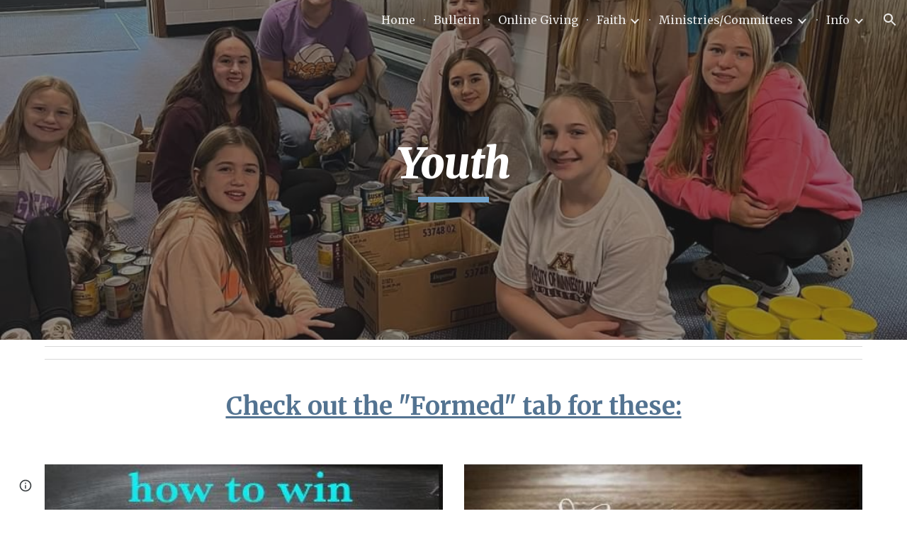

--- FILE ---
content_type: text/html; charset=utf-8
request_url: https://docs.google.com/presentation/d/1ik87IvgFIImDf8lqOpdzbbbXS8VYVquCyy2Jb0-YKZQ/embed
body_size: 66784
content:
<!DOCTYPE html><html data-cast-api-enabled="true" lang="en"><head><script nonce="V-UHyeVD83LN8qTzs2H2pA">window['ppConfig'] = {productName: '26981ed0d57bbad37e728ff58134270c', deleteIsEnforced:  false , sealIsEnforced:  false , heartbeatRate:  0.5 , periodicReportingRateMillis:  60000.0 , disableAllReporting:  false };(function(){'use strict';function k(a){var b=0;return function(){return b<a.length?{done:!1,value:a[b++]}:{done:!0}}}function l(a){var b=typeof Symbol!="undefined"&&Symbol.iterator&&a[Symbol.iterator];if(b)return b.call(a);if(typeof a.length=="number")return{next:k(a)};throw Error(String(a)+" is not an iterable or ArrayLike");}var m=typeof Object.defineProperties=="function"?Object.defineProperty:function(a,b,c){if(a==Array.prototype||a==Object.prototype)return a;a[b]=c.value;return a};
function n(a){a=["object"==typeof globalThis&&globalThis,a,"object"==typeof window&&window,"object"==typeof self&&self,"object"==typeof global&&global];for(var b=0;b<a.length;++b){var c=a[b];if(c&&c.Math==Math)return c}throw Error("Cannot find global object");}var p=n(this);function q(a,b){if(b)a:{var c=p;a=a.split(".");for(var d=0;d<a.length-1;d++){var e=a[d];if(!(e in c))break a;c=c[e]}a=a[a.length-1];d=c[a];b=b(d);b!=d&&b!=null&&m(c,a,{configurable:!0,writable:!0,value:b})}}
q("Object.is",function(a){return a?a:function(b,c){return b===c?b!==0||1/b===1/c:b!==b&&c!==c}});q("Array.prototype.includes",function(a){return a?a:function(b,c){var d=this;d instanceof String&&(d=String(d));var e=d.length;c=c||0;for(c<0&&(c=Math.max(c+e,0));c<e;c++){var f=d[c];if(f===b||Object.is(f,b))return!0}return!1}});
q("String.prototype.includes",function(a){return a?a:function(b,c){if(this==null)throw new TypeError("The 'this' value for String.prototype.includes must not be null or undefined");if(b instanceof RegExp)throw new TypeError("First argument to String.prototype.includes must not be a regular expression");return this.indexOf(b,c||0)!==-1}});function r(a,b,c){a("https://csp.withgoogle.com/csp/proto/"+encodeURIComponent(b),JSON.stringify(c))}function t(){var a;if((a=window.ppConfig)==null?0:a.disableAllReporting)return function(){};var b,c,d,e;return(e=(b=window)==null?void 0:(c=b.navigator)==null?void 0:(d=c.sendBeacon)==null?void 0:d.bind(navigator))!=null?e:u}function u(a,b){var c=new XMLHttpRequest;c.open("POST",a);c.send(b)}
function v(){var a=(w=Object.prototype)==null?void 0:w.__lookupGetter__("__proto__"),b=x,c=y;return function(){var d=a.call(this),e,f,g,h;r(c,b,{type:"ACCESS_GET",origin:(f=window.location.origin)!=null?f:"unknown",report:{className:(g=d==null?void 0:(e=d.constructor)==null?void 0:e.name)!=null?g:"unknown",stackTrace:(h=Error().stack)!=null?h:"unknown"}});return d}}
function z(){var a=(A=Object.prototype)==null?void 0:A.__lookupSetter__("__proto__"),b=x,c=y;return function(d){d=a.call(this,d);var e,f,g,h;r(c,b,{type:"ACCESS_SET",origin:(f=window.location.origin)!=null?f:"unknown",report:{className:(g=d==null?void 0:(e=d.constructor)==null?void 0:e.name)!=null?g:"unknown",stackTrace:(h=Error().stack)!=null?h:"unknown"}});return d}}function B(a,b){C(a.productName,b);setInterval(function(){C(a.productName,b)},a.periodicReportingRateMillis)}
var D="constructor __defineGetter__ __defineSetter__ hasOwnProperty __lookupGetter__ __lookupSetter__ isPrototypeOf propertyIsEnumerable toString valueOf __proto__ toLocaleString x_ngfn_x".split(" "),E=D.concat,F=navigator.userAgent.match(/Firefox\/([0-9]+)\./),G=(!F||F.length<2?0:Number(F[1])<75)?["toSource"]:[],H;if(G instanceof Array)H=G;else{for(var I=l(G),J,K=[];!(J=I.next()).done;)K.push(J.value);H=K}var L=E.call(D,H),M=[];
function C(a,b){for(var c=[],d=l(Object.getOwnPropertyNames(Object.prototype)),e=d.next();!e.done;e=d.next())e=e.value,L.includes(e)||M.includes(e)||c.push(e);e=Object.prototype;d=[];for(var f=0;f<c.length;f++){var g=c[f];d[f]={name:g,descriptor:Object.getOwnPropertyDescriptor(Object.prototype,g),type:typeof e[g]}}if(d.length!==0){c=l(d);for(e=c.next();!e.done;e=c.next())M.push(e.value.name);var h;r(b,a,{type:"SEAL",origin:(h=window.location.origin)!=null?h:"unknown",report:{blockers:d}})}};var N=Math.random(),O=t(),P=window.ppConfig;P&&(P.disableAllReporting||P.deleteIsEnforced&&P.sealIsEnforced||N<P.heartbeatRate&&r(O,P.productName,{origin:window.location.origin,type:"HEARTBEAT"}));var y=t(),Q=window.ppConfig;if(Q)if(Q.deleteIsEnforced)delete Object.prototype.__proto__;else if(!Q.disableAllReporting){var x=Q.productName;try{var w,A;Object.defineProperty(Object.prototype,"__proto__",{enumerable:!1,get:v(),set:z()})}catch(a){}}
(function(){var a=t(),b=window.ppConfig;b&&(b.sealIsEnforced?Object.seal(Object.prototype):b.disableAllReporting||(document.readyState!=="loading"?B(b,a):document.addEventListener("DOMContentLoaded",function(){B(b,a)})))})();}).call(this);
</script><script nonce="V-UHyeVD83LN8qTzs2H2pA">var DOCS_timing={}; DOCS_timing['pls']=new Date().getTime();</script><meta property="og:title" content="Photo album"><meta property="og:type" content="article"><meta property="og:site_name" content="Google Docs"><meta property="og:url" content="https://docs.google.com/presentation/d/1ik87IvgFIImDf8lqOpdzbbbXS8VYVquCyy2Jb0-YKZQ/embed?usp=embed_facebook"><meta property="og:image" content="https://lh7-us.googleusercontent.com/docs/AHkbwyI29BjArRn5VPLg-aufcfh2rJ_02ykwVTjuWTvRKPCEo_d6smRMikSAjcXvOaJNLJTsA5YYzbtFWHEItZY7xMi0YJ_zWwoTvL_aXSgA7iFdeku7mXA=w1200-h630-p"><meta property="og:image:width" content="1200"><meta property="og:image:height" content="630"><meta name="google" content="notranslate"><meta name="viewport" content="target-densitydpi=device-dpi,user-scalable=1,minimum-scale=1,maximum-scale=2.5,initial-scale=1"><meta http-equiv="X-UA-Compatible" content="IE=edge;"><meta name="fragment" content="!"><meta name="referrer" content="strict-origin-when-cross-origin"><title>Photo album - Google Slides</title><link rel="shortcut icon" href="https://ssl.gstatic.com/docs/presentations/images/favicon-2023q4.ico"><link rel="chrome-webstore-item" href="https://chrome.google.com/webstore/detail/ghbmnnjooekpmoecnnnilnnbdlolhkhi"><link rel="chrome-webstore-item" href="https://chrome.google.com/webstore/detail/apdfllckaahabafndbhieahigkjlhalf"><link rel="manifest" href="/presentation/manifest.json" crossorigin="use-credentials"/><script src="chrome-extension://ghbmnnjooekpmoecnnnilnnbdlolhkhi/page_embed_script.js" nonce="V-UHyeVD83LN8qTzs2H2pA"></script><script data-id="_gd" nonce="V-UHyeVD83LN8qTzs2H2pA">window.WIZ_global_data = {"K1cgmc":"%.@.[null,null,null,[1,1,[1768847060,253753000],4],null,0]]","TSDtV":"%.@.[[null,[[45736426,null,null,0.5,null,null,\"AtjTse\"],[45681910,null,false,null,null,null,\"OKXfNb\"],[45702908,0,null,null,null,null,\"YUmR1e\"],[45662509,null,false,null,null,null,\"fLCtnf\"],[45734741,null,true,null,null,null,\"gWu1Ue\"],[45721865,null,false,null,null,null,\"AoiE5c\"],[45736423,null,false,null,null,null,\"KdGYpb\"],[45713329,null,true,null,null,null,\"TzH3fe\"],[45657263,null,false,null,null,null,\"ByEExb\"],[45744490,null,false,null,null,null,\"luHWB\"],[45699018,null,null,null,\"hoiy8M2zL0suK1NZr2K0T7URFV3w\",null,\"evsAs\"],[45678214,null,null,null,\"qYGgY5L4A0suK1NZr2K0QusvQmcX\",null,\"VL579e\"],[45677726,null,false,null,null,null,\"C5oZKe\"],[45727616,null,false,null,null,null,\"qNQRAf\"],[45727273,null,false,null,null,null,\"dMkROb\"],[45644642,null,null,null,\"X-WS exp!\",null,\"rsrxGc\"],[45748088,null,false,null,null,null,\"KLuwTc\"],[45744236,null,false,null,null,null,\"Rnque\"],[45747674,null,false,null,null,null,\"uwvdNc\"],[45676183,null,false,null,null,null,\"EpABPb\"],[45696305,null,false,null,null,null,\"Uujhbc\"],[45699426,null,true,null,null,null,\"qWUOSd\"],[45632557,null,false,null,null,null,\"ctvKkf\"],[45679175,null,false,null,null,null,\"OETeme\"],[45747909,null,false,null,null,null,\"uTkAWb\"],[45730266,null,true,null,null,null,\"VughG\"],[45677009,null,false,null,null,null,\"JkUdKe\"],[45678187,null,false,null,null,null,\"OrvCpd\"],[45672203,null,true,null,null,null,\"jDBBvd\"],[45643359,null,false,null,null,null,\"GcxuKe\"],[45672066,null,true,null,null,null,\"E1A5lb\"],[45751947,null,false,null,null,null,\"sT6Vl\"],[45725181,null,null,null,\"Ge5kDSw2j0suK1NZr2K0WTQKW9Am\",null,\"QOhO3d\"],[45670693,null,false,null,null,null,\"V7Wemb\"],[45691859,null,false,null,null,null,\"p9TOQ\"],[45730498,null,false,null,null,null,\"ZycXJf\"],[45717711,null,false,null,null,null,\"lhxHkd\"],[45674760,null,null,null,\"Q2udpf42g0suK1NZr2K0SS4sTYE7\",null,\"E55iCf\"],[45682886,null,true,null,null,null,\"y48mic\"],[45724955,null,true,null,null,null,\"Lhvui\"],[45712967,null,false,null,null,null,\"rZW8ld\"],[45673686,null,false,null,null,null,\"TVdkuc\"],[45722218,null,true,null,null,null,\"uuv18c\"],[45673687,null,false,null,null,null,\"OQKgkd\"],[45681145,null,true,null,null,null,\"hV6kcd\"],[45743516,null,false,null,null,null,\"C3mEk\"],[45678265,null,false,null,null,null,\"P7qpdc\"],[45724030,null,false,null,null,null,\"V0bNGd\"],[45725105,null,true,null,null,null,\"VQN2ac\"],[45672211,null,false,null,null,null,\"Wgtd8c\"],[45693258,null,null,null,null,null,\"BrCRse\",[\"[[\\\"en\\\",\\\"en-US\\\",\\\"en-GB\\\",\\\"en-CA\\\",\\\"en-AU\\\",\\\"en-IN\\\",\\\"en-IE\\\",\\\"en-NZ\\\",\\\"en-ZA\\\"]]\"]],[45729447,null,false,null,null,null,\"hjIR6e\"],[45752217,null,false,null,null,null,\"N9LDI\"],[45686665,null,true,null,null,null,\"xGJelc\"],[45713947,null,false,null,null,null,\"Tk0Ile\"],[45668197,null,true,null,null,null,\"pReYPb\"],[45723911,null,false,null,null,null,\"e77Z7d\"],[45674975,null,false,null,null,null,\"sBUhfc\"],[45706188,null,true,null,null,null,\"OF1zrd\"],[45706819,null,false,null,null,null,\"aPAx2b\"],[45742777,null,false,null,null,null,\"PPsZu\"],[45714946,null,true,null,null,null,\"ZYrane\"],[45664242,null,false,null,null,null,\"o4hKqd\"],[45678908,null,true,null,null,null,\"V6Qvvf\"],[45751437,null,false,null,null,null,\"HgnE6e\"],[45700150,null,false,null,null,null,\"RLRykc\"],[45678679,null,false,null,null,null,\"HbebVe\"],[45715074,null,false,null,null,null,\"xxxPgb\"],[45700770,null,false,null,null,null,\"Mk7a4d\"],[45681147,null,true,null,null,null,\"pgDArb\"],[45734892,null,true,null,null,null,\"oe7xAe\"],[45677445,null,true,null,null,null,\"rPYk8\"],[45658949,null,false,null,null,null,\"NfShlf\"],[45722047,null,null,null,null,null,\"D6k5oe\",[\"[[\\\"af\\\",\\\"am\\\",\\\"ar\\\",\\\"ar-EG\\\",\\\"ar-001\\\",\\\"az\\\",\\\"be\\\",\\\"bg\\\",\\\"bn\\\",\\\"ca\\\",\\\"ceb\\\",\\\"cs\\\",\\\"da\\\",\\\"de\\\",\\\"el\\\",\\\"en\\\",\\\"es\\\",\\\"es-419\\\",\\\"es-ES\\\",\\\"es-MX\\\",\\\"es-US\\\",\\\"et\\\",\\\"eu\\\",\\\"fa\\\",\\\"fi\\\",\\\"fil\\\",\\\"fr\\\",\\\"fr-FR\\\",\\\"fr-CA\\\",\\\"gl\\\",\\\"gu\\\",\\\"hi\\\",\\\"hr\\\",\\\"ht\\\",\\\"hu\\\",\\\"hy\\\",\\\"id\\\",\\\"is\\\",\\\"it\\\",\\\"iw\\\",\\\"ja\\\",\\\"jv\\\",\\\"ka\\\",\\\"kn\\\",\\\"ko\\\",\\\"kok\\\",\\\"la\\\",\\\"lt\\\",\\\"lv\\\",\\\"mai\\\",\\\"mk\\\",\\\"ml\\\",\\\"mr\\\",\\\"ms\\\",\\\"my\\\",\\\"ne\\\",\\\"nl\\\",\\\"no\\\",\\\"nb-NO\\\",\\\"nn-NO\\\",\\\"or\\\",\\\"pa\\\",\\\"pl\\\",\\\"ps\\\",\\\"pt\\\",\\\"pt-BR\\\",\\\"pt-PT\\\",\\\"ro\\\",\\\"ru\\\",\\\"sd\\\",\\\"si\\\",\\\"sk\\\",\\\"sl\\\",\\\"sq\\\",\\\"sr\\\",\\\"sv\\\",\\\"sw\\\",\\\"ta\\\",\\\"te\\\",\\\"th\\\",\\\"tr\\\",\\\"uk\\\",\\\"ur\\\",\\\"vi\\\",\\\"zh\\\",\\\"zh-Hans-CN\\\",\\\"zh-Hant-TW\\\",\\\"zh-CN\\\",\\\"zh-TW\\\",\\\"zh-Hans\\\",\\\"zh-Hant\\\",\\\"nl-NL\\\"]]\"]],[45740615,null,true,null,null,null,\"Vd9XHb\"],[45748403,null,false,null,null,null,\"XYCTRc\"],[45699702,null,false,null,null,null,\"Xo3sI\"],[45703462,null,false,null,null,null,\"fTmqve\"],[45749214,null,null,null,\"\",null,\"HkDBBd\"],[45671064,null,true,null,null,null,\"ssTnEb\"],[45710394,null,false,null,null,null,\"ZsDmSd\"],[45729467,null,false,null,null,null,\"kKLGLb\"],[45677526,null,null,null,\"hZeGRZs5p0suK1NZr2K0V3syYPHo\",null,\"KtCfwd\"],[45730717,null,false,null,null,null,\"S1daOd\"],[45714192,null,false,null,null,null,\"ksK2Oe\"],[45721408,null,false,null,null,null,\"smbAqe\"],[45724259,null,false,null,null,null,\"Sjqsdf\"],[45748452,null,false,null,null,null,\"oAMlce\"],[45672206,null,false,null,null,null,\"qxTK9b\"],[45709238,null,true,null,null,null,\"jQTN0e\"],[45729422,null,true,null,null,null,\"OOSdib\"],[45723416,null,true,null,null,null,\"DgQqmc\"],[45739155,null,false,null,null,null,\"Ljfylf\"],[45672527,null,true,null,null,null,\"LIKBre\"],[45728555,null,null,null,\"\",null,\"ptUmFe\"],[45654291,null,false,null,null,null,\"rhP5uf\"],[45725182,null,null,null,\"N7WcPjZPR0suK1NZr2K0TGZuB5Ce\",null,\"McLXzc\"],[45653421,null,true,null,null,null,\"K2C7od\"],[45744297,null,false,null,null,null,\"HAj7Mb\"],[45644639,null,true,null,null,null,\"GoJCRc\"],[45733644,null,false,null,null,null,\"oQBHZb\"],[45744234,null,false,null,null,null,\"LtNgOd\"],[45672202,null,false,null,null,null,\"CyvTSb\"],[45726382,null,false,null,null,null,\"QUY3\"],[45744918,null,false,null,null,null,\"f9HMbb\"],[45724458,null,false,null,null,null,\"MRpQbd\"],[45621619,null,false,null,null,null,\"PfkIr\"],[45735186,null,false,null,null,null,\"SIvvz\"],[45749708,null,false,null,null,null,\"ktRboc\"],[45672213,null,false,null,null,null,\"BfWTle\"],[45739470,null,false,null,null,null,\"BhIm9d\"],[45724460,null,null,0.5,null,null,\"U6t0Ob\"],[45748160,null,false,null,null,null,\"SX7P2b\"],[45730792,null,false,null,null,null,\"m0Fg3c\"],[45730506,null,false,null,null,null,\"qhuWUc\"],[45752216,null,false,null,null,null,\"EJg6N\"],[45651271,null,true,null,null,null,\"t0YfHf\"],[45690176,null,false,null,null,null,\"qF6xVc\"],[45686663,null,true,null,null,null,\"KGh4Cc\"],[45725770,null,false,null,null,null,\"yRc2q\"],[45697234,null,false,null,null,null,\"cUoIXb\"],[45708298,null,false,null,null,null,\"T4IN0c\"],[45748868,null,false,null,null,null,\"HraNse\"],[45746067,null,false,null,null,null,\"wK00sd\"],[45743079,null,false,null,null,null,\"MxRd3e\"],[45751187,null,false,null,null,null,\"OuEQae\"],[45718842,null,false,null,null,null,\"Ywwwdb\"],[45696619,null,false,null,null,null,\"U7gqEe\"],[45723113,null,true,null,null,null,\"Mv7Xhb\"],[45752852,null,false,null,null,null,\"Pdqiud\"],[45752686,null,false,null,null,null,\"mi0YMb\"],[45729830,null,false,null,null,null,\"DCV6If\"],[45712870,null,false,null,null,null,\"J04FPb\"],[45674978,null,false,null,null,null,\"x4QBkb\"],[45703610,null,false,null,null,null,\"UtcGCc\"],[45658679,null,true,null,null,null,\"qdTkee\"],[45720792,null,false,null,null,null,\"NFUw0c\"],[45753332,null,false,null,null,null,\"s7RHUb\"],[45724459,null,null,null,\"rHrAD6ykh0suK1NZr2K0TB6fPtWB\",null,\"CE91jd\"],[45725154,null,false,null,null,null,\"WbzTGf\"],[45718464,null,true,null,null,null,\"MmyjKe\"],[45723242,null,false,null,null,null,\"AlsMOc\"],[45641838,null,false,null,null,null,\"fLPxhf\"],[45750741,null,false,null,null,null,\"CUcuI\"],[45723283,null,false,null,null,null,\"SoWiLc\"],[45723104,null,false,null,null,null,\"EkiEee\"],[45747769,null,false,null,null,null,\"pkwVub\"],[45736498,null,false,null,null,null,\"PM9ORe\"],[45742776,null,false,null,null,null,\"wyKum\"],[45725720,null,false,null,null,null,\"ZBeYxd\"],[45737532,null,false,null,null,null,\"JmYEv\"],[45751442,null,false,null,null,null,\"f4YkJ\"],[45686662,null,true,null,null,null,\"go03Eb\"],[45746367,null,false,null,null,null,\"GFsSZ\"],[45681850,null,false,null,null,null,\"GRRvkf\"],[45660690,null,true,null,null,null,\"ovKHsb\"],[45677461,null,null,null,null,null,\"qb66hd\",[\"[]\"]],[45746380,null,false,null,null,null,\"fkqxGb\"],[45691858,null,false,null,null,null,\"rWzu0d\"],[45728726,null,false,null,null,null,\"yMFQX\"],[45746750,null,false,null,null,null,\"CRyfMe\"],[45725110,null,true,null,null,null,\"ElheSd\"],[45751415,null,false,null,null,null,\"fJBcbd\"],[45679439,null,false,null,null,null,\"DNzQwe\"],[45699017,null,null,null,\"rffTE8sLk0suK1NZr2K0RtLUVxzE\",null,\"tWGWgc\"],[45728785,null,false,null,null,null,\"UPAJB\"],[45660287,null,false,null,null,null,\"nIuPDe\"],[45686664,null,true,null,null,null,\"P0fSX\"],[45676780,null,false,null,null,null,\"GSMsUe\"],[45692064,null,false,null,null,null,\"wZ64Sb\"],[45711477,null,false,null,null,null,\"Rnlerd\"],[45674758,null,false,null,null,null,\"ZHtfUc\"],[45691751,null,false,null,null,null,\"Z2npkc\"],[45676996,null,false,null,null,null,\"KFVYtf\"],[45672205,null,true,null,null,null,\"E7dKkc\"],[45699204,null,false,null,null,null,\"XWRwod\"],[45752655,null,false,null,null,null,\"NsOFEe\"],[45729696,null,null,1,null,null,\"UeMd4b\"],[45730222,null,null,30000,null,null,\"qnlClb\"],[45726544,null,true,null,null,null,\"hWjH1c\"],[45736179,null,false,null,null,null,\"LIe8ub\"],[45727546,null,true,null,null,null,\"wT569b\"],[45729690,null,false,null,null,null,\"AQMuhd\"],[45644640,42,null,null,null,null,\"xbuGR\"],[45673227,null,false,null,null,null,\"bRuCz\"],[45687747,null,true,null,null,null,\"n1Nom\"],[45717234,null,false,null,null,null,\"ciRkJd\"],[45747553,null,false,null,null,null,\"NIUGN\"],[45747000,null,false,null,null,null,\"gxagfb\"],[45677729,null,false,null,null,null,\"wzZQPd\"],[45708977,null,false,null,null,null,\"AxurIf\"],[45752218,null,false,null,null,null,\"Gktqke\"],[45715626,null,false,null,null,null,\"ERq70c\"],[45735097,null,false,null,null,null,\"ZYDWGf\"],[45742079,null,false,null,null,null,\"awHj9\"],[45676754,null,false,null,null,null,\"YwbU8\"],[45678215,null,null,null,\"6PSdkFYUx0suK1NZr2K0SmPPgaGe\",null,\"JR8rtc\"],[45726852,null,false,null,null,null,\"qgjRgd\"],[45700504,null,false,null,null,null,\"u6ksOd\"],[45678217,null,null,0.01,null,null,\"RL6SLc\"],[45672085,null,true,null,null,null,\"FJbUAf\"],[45742759,null,false,null,null,null,\"hc5Fic\"],[45648275,null,true,null,null,null,\"X5yyz\"],[45750887,null,false,null,null,null,\"WTvwUd\"],[45703717,null,false,null,null,null,\"ZfxSFe\"],[45740164,10,null,null,null,null,\"WjLXHb\"],[45737769,null,false,null,null,null,\"C4gACf\"],[45684108,null,false,null,null,null,\"IHwhDb\"],[45674285,null,false,null,null,null,\"zRoGXc\"],[45679713,null,false,null,null,null,\"EEZ1dd\"],[45746176,null,false,null,null,null,\"atfOHe\"],[45729695,null,false,null,null,null,\"tYEdHb\"],[45750646,null,false,null,null,null,\"ZsLlE\"],[45674761,null,null,0.5,null,null,\"GpQcOb\"],[45736482,null,false,null,null,null,\"DAnsv\"],[45684730,null,true,null,null,null,\"aW7Ggd\"],[45677444,null,true,null,null,null,\"WYEV9b\"],[45747879,null,false,null,null,null,\"kZsK5\"],[45661802,null,false,null,null,null,\"I09lfd\"],[45709342,null,false,null,null,null,\"Ab7Nmd\"],[45746685,null,false,null,null,null,\"Q3KBSd\"],[45737207,null,false,null,null,null,\"Kw5UUd\"],[45639541,null,false,null,null,null,\"LHinid\"],[45736727,null,false,null,null,null,\"JJHfwf\"],[45748983,null,false,null,null,null,\"s0d1Kd\"],[45664306,null,true,null,null,null,\"W2ro8e\"],[45752219,null,false,null,null,null,\"QIG0Je\"],[45736425,null,null,null,\"Z7vabQzZ0Bn3gbW4AcZC0TfvmSab\",null,\"fFl01\"],[45719766,null,false,null,null,null,\"A3eSQd\"],[45681027,null,false,null,null,null,\"rqh9Yb\"],[45696085,null,false,null,null,null,\"g3Gc7d\"],[45707719,null,false,null,null,null,\"GtbvFd\"],[45731897,null,false,null,null,null,\"NK5elf\"],[45745030,null,false,null,null,null,\"HKORbd\"],[45682655,null,false,null,null,null,\"riQMFe\"],[45683718,null,true,null,null,null,\"zQUS6d\"],[45751476,null,false,null,null,null,\"gwKlXb\"],[45737396,null,false,null,null,null,\"KJRJ6d\"],[45746766,null,false,null,null,null,\"a6khDf\"],[45657471,null,null,null,null,null,\"kMR5pc\",[\"[[\\\"es\\\",\\\"pt\\\",\\\"ja\\\",\\\"ko\\\",\\\"fr\\\",\\\"it\\\",\\\"de\\\",\\\"zh-CN\\\",\\\"nl\\\",\\\"tr\\\",\\\"cs\\\",\\\"sv\\\",\\\"da\\\",\\\"no\\\",\\\"pl\\\",\\\"vi\\\",\\\"th\\\",\\\"fi\\\",\\\"uk\\\",\\\"ru\\\",\\\"hu\\\",\\\"ro\\\",\\\"ms\\\",\\\"el\\\",\\\"ca\\\",\\\"ar\\\",\\\"iw\\\",\\\"he\\\",\\\"id\\\",\\\"in\\\",\\\"zh-TW\\\"]]\"]],[45686667,null,true,null,null,null,\"ek81nf\"],[45715728,null,true,null,null,null,\"BENIvd\"],[45658731,null,false,null,null,null,\"zMe6ub\"],[45658716,null,false,null,null,null,\"Fa3cob\"],[45685754,null,true,null,null,null,\"OyPt5\"],[45661086,null,false,null,null,null,\"wfVdS\"],[45742887,null,false,null,null,null,\"bzXlub\"],[45666088,null,false,null,null,null,\"MgfT5\"],[45735477,null,false,null,null,null,\"qK0Vqb\"],[45729970,null,false,null,null,null,\"V517pe\"],[45677456,null,false,null,null,null,\"pyUPD\"],[45658644,null,false,null,null,null,\"ZdwoD\"],[45696263,null,null,null,null,null,\"W12Bse\",[\"[]\"]],[45653615,null,null,null,null,null,\"lwF00d\",[\"[[\\\"es\\\",\\\"pt\\\",\\\"ja\\\",\\\"ko\\\",\\\"fr\\\",\\\"it\\\",\\\"de\\\",\\\"zh\\\",\\\"nl\\\",\\\"iw\\\",\\\"he\\\",\\\"tr\\\",\\\"cs\\\",\\\"sv\\\",\\\"da\\\",\\\"no\\\",\\\"pl\\\",\\\"vi\\\",\\\"th\\\",\\\"fi\\\",\\\"uk\\\",\\\"ar\\\",\\\"ru\\\",\\\"hu\\\",\\\"ro\\\",\\\"ms\\\",\\\"el\\\",\\\"ca\\\",\\\"id\\\",\\\"in\\\"]]\"]],[45747953,null,false,null,null,null,\"teCRCb\"],[45658291,null,true,null,null,null,\"OSuRGd\"],[45689771,null,false,null,null,null,\"dkdoVc\"],[45716368,null,false,null,null,null,\"Rd9FMb\"],[45747421,null,false,null,null,null,\"Hiocre\"],[45735651,null,false,null,null,null,\"QEOLhc\"],[45743085,null,false,null,null,null,\"Ph5VH\"],[45681790,null,false,null,null,null,\"uPCxtc\"],[45647060,null,true,null,null,null,\"uYjPWb\"],[45720439,null,false,null,null,null,\"UFhFZb\"],[45736698,null,false,null,null,null,\"nhgo9c\"],[45686666,null,true,null,null,null,\"dZ9mjb\"],[45644641,null,null,3.14159,null,null,\"FX1FL\"],[45701738,null,false,null,null,null,\"uVkjIb\"],[45747887,null,false,null,null,null,\"BvfvHb\"],[45682377,30,null,null,null,null,\"vUjpse\"],[45694562,null,false,null,null,null,\"D50qNc\"],[45696552,null,false,null,null,null,\"f1ZShc\"],[45743081,null,false,null,null,null,\"NcmhSc\"],[45674759,null,null,null,\"nHWnsqMqi0suK1NZr2K0QMJZfKqX\",null,\"xH7haf\"],[45654169,null,false,null,null,null,\"HCu2yf\"]],\"[base64]\\u003d\\u003d\"]]]","nQyAE":{}};</script><script nonce="V-UHyeVD83LN8qTzs2H2pA">_docs_flag_initialData={"docs-ails":"docs_cold","docs-fwds":"docs_nf","docs-crs":"docs_crs_nlo","docs-fl":2,"docs-hpr":0,"docs-orl":9,"docs-rls":4,"docs-shdn":106,"docs-eivt":0,"info_params":{"includes_info_params":1},"docs-epfdfjes":1,"docs-esaf":0,"docs-ecdh":1,"docs-eawbwm":1,"docs-eavlbm":1,"docs-ecbwm":1,"docs-ecucbwm":1,"docs-edlmbm":1,"docs-eafwbwm":1,"docs-eabpcmewm":0,"docs-eabtzmewm":0,"docs-eabtsmewm":0,"docs-eaicewm":0,"docs-easdewm":0,"docs-eassewm":0,"docs-eaebewm":0,"docs-eafcmcewm":0,"docs-eavssewm":0,"docs-ebodewm":0,"docs-ebrfdewm":0,"docs-ebasdewm":0,"docs-ebpsewm":0,"docs-ncbwm":1,"docs-ecnbewm":0,"docs-ecedcdewm":0,"docs-ecsewm":0,"docs-ectdcdewm":0,"docs-ectscdewm":0,"docs-eclrbewm":0,"docs-eclsecewm":0,"docs-ecssewm":0,"docs-ectwm":0,"docs-ecgdewm":0,"docs-edsewm":0,"docs-edsnmewm":0,"docs-edswm":1,"docs-ewcfer":1,"docs-edibewm":0,"docs-edeibewm":0,"docs-eegdewm":0,"docs-ewubum":0,"docs-ewcm":1,"docs-ewmsm":0,"docs-eewsm":1,"docs-efcmewm":0,"docs-efrdwm":0,"docs-efasewm":0,"docs-eftsewm":0,"docs-eftbewm":0,"docs-efosewm":0,"docs-egasewm":0,"docs-eipdewm":0,"docs-elicewm":0,"docs-elmwbewm":0,"docs-elfcbewm":0,"docs-empwm":0,"docs-emaswm":1,"docs-emswm":1,"docs-emdewm":0,"docs-emadwm":0,"docs-enswb":1,"docs-ensdewm":0,"docs-eobswm":1,"docs-eodcewm":0,"docs-epsdewm":0,"docs-epftewm":0,"docs-eppbewm":0,"docs-epticewm":0,"docs-epacewm":0,"docs-epbtewm":0,"docs-eppvdewm":0,"docs-eppmewm":0,"docs-epsc":0,"docs-epdwm":1,"docs-epecewm":0,"docs-eptsewm":0,"docs-eqsewm":0,"docs-erssewm":0,"docs-ertdewm":0,"docs-erhswm":1,"docs-esacewm":0,"docs-essr":1,"docs-essewm":0,"docs-esswm":0,"docs-esndewm":0,"docs-esdwm":0,"docs-esosewm":0,"docs-esssewm":0,"docs-ettpdewm":0,"docs-ettrsewm":0,"docs-etsewm":0,"docs-etibewm":0,"docs-etesewm":0,"docs-etcsewm":0,"docs-ethsewm":0,"docs-evgcewm":0,"docs-evosewm":0,"docs-evssewm":0,"docs-ewbm":1,"docs-efhebwm":1,"docs-erbwm":1,"docs-eucrdwm":0,"docs-mm":10,"docos-edpc":0,"docos-dphl":10000,"docos-drpdhl":10000,"docos-rppl":500,"docos-dpsl":9900,"docos-drpdsl":9900,"docs-cpr":1,"docs-ededsi":0,"docos-edutfr":0,"docos-ehs":0,"docos-edim":0,"docs-eicwdubl":1,"docs-hmg":1,"uls":"","docs-idu":0,"customer_type":"ND","scotty_upload_url":"/upload/presentation/resumable","docs-edcfmb":0,"docs-erlbwfa":0,"docs-net-udmi":500000,"docs-net-udpt":40000,"docs-net-udur":"/upload/blob/presentation","docs-net-usud":1,"docs-enable_feedback_svg":1,"docs-fpid":713634,"docs-fbid":"ExternalUserData","docs-obsImUrl":"https://ssl.gstatic.com/docs/common/netcheck.gif","docs-lsltms":20000,"lssv":7,"docs-offline-oebp":"/offline/eventbusworker.js","docs-offline-nnodi":100,"docs-localstore-iort":10000,"docs-offline-dck":"AIzaSyDrRZPb_oNAJLpNm167axWK5i85cuYG_HQ","docs-offline-mobile-mms":15000000,"docs-ewtaoe":1,"docs-offline-hsu":"docs.google.com/slides","dffm":["Calibri","Cambria","Syncopate","Lobster","Corsiva","Coming Soon","Shadows Into Light","Indie Flower","Tahoma","Crafty Girls","Proxima Nova","Roboto Condensed","Average","Lato","Source Code Pro","Old Standard TT","Alfa Slab One","Playfair Display","PT Sans Narrow","Muli","Montserrat","Roboto Slab","Raleway","Open Sans","Oswald","Amatic SC","Source Sans Pro","Roboto","Economica","Reenie Beenie","Stint Ultra Expanded","Alegreya","Merriweather"],"dffd":["Calibri","Cambria","Syncopate","Lobster","Corsiva","Coming Soon","Shadows Into Light","Indie Flower","Tahoma","Crafty Girls","Proxima Nova","Roboto Condensed","Average","Lato","Source Code Pro","Old Standard TT","Alfa Slab One","Playfair Display","PT Sans Narrow","Muli","Montserrat","Roboto Slab","Raleway","Open Sans","Oswald","Amatic SC","Source Sans Pro","Roboto","Economica","Reenie Beenie","Stint Ultra Expanded","Alegreya","Merriweather"],"docs-offline-toomem":0,"docs-irbfes":0,"docs-offline-ercidep":1,"docos-eos":1,"udurls":1,"docs-localstore-cide":1,"docs-localstore-dom":0,"docs-extension-id":"ghbmnnjooekpmoecnnnilnnbdlolhkhi","icso":0,"docs-clsvn":0,"docs-rlsvn":0,"docs-offline-desktop-mms":200000000,"docs-offline-uebie":1,"docs-emasl":0,"docs-sw-efcr":1,"docs-sw-ehnur":0,"docs-emcct":1,"docs-ertwsinoi":1,"docs-ssndl":1,"docs-sw-ecfr":0,"docs-cmbs":500,"docs-doie":0,"docs-doild":0,"docs-dooife":1,"docs-eaiturd":0,"docs-edlbsl":0,"docs-sw-eddf":0,"docs-efshwr":1,"docs-efcs":0,"docs-eiwot":0,"docs-eiec":1,"docs-eirdfi":0,"docs-eiwotdl":0,"docs-eiwotv2":1,"docs-eiwotv2dl":1,"docs-ecdrfs":0,"docs-eliv":0,"docs-offline-oepdp":0,"docs-offline-eoep":1,"docs-offline-eeooip":1,"docs-offline-eorlv":0,"docs-eosc":0,"docs-eoufm":0,"docs-esuhf":0,"docs-esiec":0,"docs-esrtitt":1,"docs-tlspe":1,"docs-offline-ewnldoc":1,"docs-flrwpdo":1,"docs-localstore-ilat":10000,"docs-intli":1,"docs-sw-nfhms":10,"docs-offline-ouil":[],"docs-sw-efcffc":1,"docs-sw-eesp0sr":1,"docs-sw-eessrr":0,"docs-sw-ecus":1,"docs-edclcf":1,"docs-sw-eddfpc":1,"docs-sw-edubnc":1747728000000,"docs-sw-eesp1sr":0,"docs-sw-eesp2sr":0,"docs-sw-eol":1,"docs-sw-epcc":1,"docs-sw-erdcbnc":1,"docs-sw-ernec":1,"docs-sw-esccda":0,"docs-sw-cache-prefix":"presentation","docs-text-ewf":1,"docs-wfsl":["ca","da","de","en","es","fi","fr","it","nl","no","pt","sv"],"docs-efrsde":1,"docs-efpsf":1,"docs-edfn":1,"docs-efpsp":1,"docs-eefp":1,"docs-dli":1,"docs-liap":"/naLogImpressions","ilcm":{"eui":"ADFN-cvnwtnfPGn7HIhkyDX_HHZhC1qky8rGRe3-9xD5e4ioapgtoLLgsYCM41SbKdAHQ2MUy3Hz","je":1,"sstu":1768976980765223,"si":"CKjUt-SAnJIDFYW1TwkdeQkU9A","gsc":0,"ei":[5701641,5703839,5704387,5704571,5704621,5704883,5705891,5706270,5706999,5707047,5707204,5707695,5708365,5708574,5709201,5709209,5709476,5710189,5710692,5711550,5712635,5712909,5713195,5713554,5714310,5717890,5717907,5722201,5722784,5722800,5724199,5724215,5724419,5724435,5724880,5724896,5726679,5726695,5727241,5727257,5727986,5728002,5728949,5728965,5729076,5729092,5732345,5732367,5732613,5732629,5734616,5734632,5735236,5735252,5737784,5737800,5740170,5740186,5740325,5740341,5740798,5740814,5743771,5743787,5746708,5746724,5753665,5753681,5754812,5754828,5754883,5754899,5756679,5756695,5758481,5758497,5758620,5758636,5758658,5758674,5759262,5759278,5760151,5760167,5760311,5760327,5760434,5760450,5760454,5760470,5763257,5763273,5771705,5771721,5772928,5773224,5773240,5781870,5791381,5791397,5793315,5793331,5795813,5795829,5795893,5795909,5796517,5796533,5797237,5797253,5797416,5797432,13702623,48962791,48962806,48966174,48966182,49398601,49398609,49472141,49472149,49491657,49491665,49498913,49498921,49623581,49623589,49643648,49643656,49644075,49644083,49769397,49769405,49822861,49822869,49823044,49823052,49833582,49833590,49842835,49842843,49904479,49924686,49924694,49926213,49926221,49943199,49943207,49971893,49971901,49979638,49979646,50209847,50209855,50256528,50256536,50266182,50266190,50273488,50273496,50297196,50297204,50389170,50389178,50438825,50439180,50439188,50503839,50503847,50513054,50538804,50538812,50549495,50549503,50550091,50550099,50561483,50561491,50562867,50562878,50587062,50587070,50596443,50596454,50602221,50602229,70971176,70971184,71037314,71037322,71061271,71079778,71079786,71085341,71085349,71100929,71120948,71120956,71145420,71145431,71289961,71289969,71291125,71291133,71331418,71376216,71376224,71387361,71387372,71387909,71387917,71406937,71406945,71428994,71429010,71451162,71451170,71466147,71501463,71501471,71505640,71505648,71515729,71515737,71520410,71528517,71528525,71530243,71530251,71544694,71544702,71546305,71601136,71601152,71608400,71608408,71617001,71617009,71617022,71617030,71617158,71617166,71617531,71617539,71617591,71617599,71617611,71617619,71617701,71617709,71627283,71627291,71638663,71638671,71642163,71642171,71657920,71657928,71660013,71660021,71679420,71679428,71682543,71682551,71689880,71689888,71710180,71710188,71825423,71832941,71854870,71854878,71897847,71897855,71899441,71899452,71960520,71960528,71967533,94326739,94327551,94327559,94353388,94353396,94387012,94434437,94434445,94482243,94507884,94507892,94523128,94523136,94534325,94573799,94573807,94624885,94624893,94629857,94629865,94660815,94660823,94661822,94661830,94692358,94692366,94733497,94733505,94744876,94744884,94813598,94813609,94842003,94842019,94864613,94864621,94902310,94902318,94904049,94904057,94919012,94919020,95023115,95023123,95072697,95072705,95087026,95087034,95099753,95099761,95104440,95104451,95111965,95111973,95112813,95112821,95118491,95118499,95124967,95124978,95131113,95131121,95135973,95135981,95193760,95193771,95211312,95211328,95213892,95213900,95260693,95314742,95314750,95317602,95317610,99251783,99251791,99257787,99265986,99265994,99277083,99277091,99311199,99338503,99338514,99338880,99338888,99342818,99342826,99343318,99343326,99349052,99349060,99368752,99368760,99393699,99400182,99400190,99402291,99402299,99440833,99440841,99457486,99457494,99457627,99457635,99483839,99483855,99778422,99778427,100640010,101421160,101421176,101429804,101448281,101448286,101477936,101477944,101489603,101489608,101489833,101489838,101498558,101503156,101503164,101508295,101508303,101552429,101552445,101561532,101561540,101562526,101562534,101575635,101575640,101629886,101629894,101631311,101631319,101659314,101659322,101672689,101672694,101687037,101687045,101718523,101718531,101754142,101754150,101755284,101755289,101755475,101755480,101788243,101788251,101793859,101823223,101823231,101855319,101855327,101858274,101858279,101860587,101860595,101867843,101867851,101887474,101887482,101888971,101896255,101896415,101912135,101912143,101917225,101917233,101919538,101919546,101922719,101922727,101922940,101922948,101926890,101933531,101933539,101961990,101962058,102030682,102030690,102044238,102044246,102052025,102059521,102059529,102070756,102070764,102070830,102070838,102074027,102074035,102083146,102083154,102085326,102098261,102146627,102146635,102161285,102161293,102161427,102161435,102198362,102198370,102200385,102207314,102208192,102208200,102226424,102226432,102236086,102236094,102244549,102244557,102262309,102262317,102280768,102280776,102287464,102287472,102287984,102287992,102292116,102292124,102342876,102342884,102343440,102343448,102399881,102399889,102402639,102402647,102426400,102426408,102428686,102428694,102430721,102430729,102466240,102469760,102469768,102515065,102515070,102517352,102517357,102537344,102537352,102548601,102548609,102554663,102554668,102554978,102554983,102564165,102564181,102582726,102582734,102587703,102587711,102599895,102600454,102600470,102609483,102609488,102618748,102618756,102641341,102641346,102649716,102649721,102659827,102659835,102673295,102685358,102685363,102685903,102685908,102690720,102690728,102691133,102691138,102691314,102691319,102718370,102721064,102721069,102727987,102728003,102741246,102741254,102762375,102762383,102774349,102774357,102774667,102774675,102783489,102783497,102787503,102807690,102807698,102811803,102811811,102859106,102859114,102863307,102863312,102864223,102867895,102867903,102887056,102887064,102903115,102903131,102903720,102903728,102909737,102909742,102921533,102921541,102926019,102926027,102926643,102926651,102932427,102932435,102944202,102944207,102944320,102944325,102944490,102944568,102944573,102944719,102944724,102944863,102944868,102956665,102956673,102961199,102966213,102966221,102969802,102969810,102972609,102972617,102973340,102973348,102979010,102979015,102984112,102984120,102988285,102988290,102999649,102999654,103011459,103011467,103057517,103057533,103068836,103068844,103115240,103115256,103162944,103162952,103175970,103175978,103176319,103176327,103285886,103285894,103286193,103286201,103288366,103288374,103289051,103289056,103296014,103296022,103326347,103339816,103339824,103343870,103343878,103354396,103354404,103354772,103354780,103355433,103355441,103355623,103355631,104521382,104573999,104574007,104575410,104575415,104602313,104613761,104615615,104615623,104627929,104627935,104654366,104654374,104660713,104660721,104661207,104661215,104699484,104699492,104715846,104732703,104732711,104744078,104744086,104761651,104761659,104764204,104764212,104790701,104801386,104801394,104856686,104856702,104856706,104856722,104869064,104886257,104886262,104897885,104897890,104897967,104897972,104900991,104900996,104907851,104907859,104918104,104932680,104932691,104940317,104948302,104948318,104963342,104963350,104963649,104973652,104973668,104974988,104974996,104976717,104976725,104983189,104983197,105054114,105054120,105072294,105081977,105081985,105085089,105085097,105087208,105093291,105093296,105093313,105093318,105093358,105093363,105110463,105110468,105112674,105112679,105114539,105114547,105120043,105140225,105153153,105181014,105181022,105255718,105255726,105269743,105269751,105276203,105276208,105283867,105283875,105292896,105292904,105293686,105293694,105301992,105302000,105312466,105312471,105315464,105331795,105345084,105345089,105346245,105346253,105360378,105360386,105360982,105360990,105370570,105373924,105373932,105393751,105393759,105421151,105425128,105425136,105439211,105439219,105457287,105457292,105468792,115500477,115500493,115509942,115509950,115533932,115533937,115626298,115626306,115626379,115626387,115635395,115635400,115651304,115651312,115665072,115665077,115665241,115665246,115669438,115669446,115680656,115687367,115687372,115714916,115737878,115737886,115748208,115748213,115755284,115769619,115769627,115786252,115786260,115795487,115795492,115849188,115849193,115895833,115895841,115902348,115902353,115909921,115909929,115916250,115916255,115917398,115917406,115936424,115936432,115941436,115941441,115954366,115954371,115990651,115990659,115996381,115996389,116059225,116059233,116086233,116091118,116095114,116095122,116100603,116150625,116150633,116176929,116176937,116179594,116179602,116195097,116195102,116203303,116203308,116221434,116221442,116222264,116222269,116236312,116236317,116276401,116276409,116307748,116359820,116361222,116372537,116372545,116377870,116377875,116407665,116415914,116415922,116420444,116425642,116426518,116426534,116428029,116428888,116448407,116449516,116459609,116460104,116470832,116473515,116473520,116478963,116478968,116479751,116480001,116483580,116483588,116486053,116486059,116495819,116495827,116498664,116502867,116503942,116503958,116538348,116538353,116538566,116538574,116542683,116550348,116567559,116567564,116574695,116593747,116609451,116609459,116613094,116613710,116670655,116675040,116675048,116678612,116678618,116680068,116680074,116680381,116680389,116680742,116680748,116685398,116685788,116697553,116697559,116697567,116697573,116704081,116704119,116712932,116712938,116714309,116714312,116725933,116725939,116728478,116728484,116728492,116728498,116728506,116728512,116728550,116728556,116771113,116771117,116771270,116771276,116785243,116785248,116813305,116840701,116840706,116847573,116847578,116867521,116867527,116874913,116877099,116911763,116911769,116919494,116923674,116924992,117046825,117046831,117071756,117071760],"crc":0,"cvi":[]},"docs-ccdil":1,"docs-eil":1,"docs-ecuach":0,"docs-cclt":58,"docs-ecci":1,"docs-esi":0,"docs-cei":{"i":[101933539,102059529,5708365,116712938,95135981,104932691,71899452,5709209,102999654,95072705,71682551,99338888,99483855,102599895,50561491,104897972,101672694,103354404,105393759,102200385,94523136,116503958,99338514,116675048,99265994,49769405,5732629,105276208,94813609,71638671,71376224,115714916,116478968,102944573,115669446,50266190,115990659,5706999,5703839,115500493,5758636,116095122,71505648,102070764,105373932,5740186,116728512,104856702,101508303,5705891,102867903,5756695,102548609,102402647,95118499,71501471,71515737,105293694,50549503,116680748,103115256,5760450,104613761,115849193,5704387,103285894,71037322,5760470,94624893,116498664,116538353,116179602,71387372,102966221,71679428,102074035,105425136,116059233,116813305,102979015,116495827,5740814,105181022,102807698,105331795,102587711,5793331,103354780,101888971,5722201,49924694,116919494,49498921,5724435,105255726,101477944,116728484,71085349,115917406,49398609,115680656,102052025,102517357,5709201,116538574,116276409,116847578,5760327,94573807,116867527,115533937,71061271,102926651,71601152,102909742,104900996,95104451,116377875,102161435,115665246,5707695,5726695,94904057,94660823,5754828,102469768,105468792,101561540,71120956,102030690,101962058,101629894,71689888,116221442,102972617,104699492,102280776,48966182,116459609,49822869,102774675,102399889,95211328,94629865,95193771,99402299,101489608,101912143,71387917,116680074,102618756,5713554,105087208,102685908,102944724,101823231,49842843,50209855,116460104,50273496,103343878,105112679,71079786,116428888,104602313,5728002,105120043,95112821,71617709,71451170,116195102,5759278,104764212,95317610,116473520,99778427,103296022,94902318,102554983,5797432,102728003,71528525,94434445,71145431,5704621,49833590,105312471,99349060,104575415,5710189,71429010,102287472,102207314,102515070,102649721,102903131,102426408,102564181,105360990,49472149,102988290,102428694,103176327,105081985,105085097,5707047,5712635,102932435,99368760,117071760,5717907,50256536,105153153,5795829,50550099,116407665,94733505,102691319,50587070,115687372,71608408,71897855,101858279,102956673,101659322,95087034,115954371,115786260,50297204,104715846,101718531,116574695,99343326,49979646,101755289,116728556,116697559,101919546,102244557,71617619,105302000,116697573,102236094,115626306,94842019,5709476,71657928,103355441,102926027,13702623,71642171,116236317,116176937,105283875,95111973,5743787,103286201,116725939,104974996,102944207,105457292,101961990,115941441,115651312,116420444,5791397,70971184,116911769,102262317,102085326,102430729,102292124,94353396,101922948,102198370,116714312,5753681,5758497,5795909,104790701,116483588,102609488,116771113,5746724,102787503,101755480,103289056,5707204,105269751,49943207,102659835,101887482,50602229,50562878,5724215,101793859,101503164,102161293,116704081,102741254,102685363,5714310,71710188,49926221,94327559,5724896,105292904,101867851,103355631,102044246,116222269,101855327,105346253,102774357,5758674,94744884,71627291,49643656,115737886,71617030,101421176,102226432,102690728,103175978,116613710,116480001,116486059,71617539,5710692,115635400,5737800,5760167,102944868,50439188,105093318,101562534,101788251,102208200,116609459,105093296,71854878,116372545,104615623,102969810,104856722,116680389,104963649,101489838,71289969,101922727,5771721,104744086,104886262,115626387,101631319,104963350,5773240,5797253,104801394,116678618,71617009,116771117,5796533,95099761,94661830,50389178,115895841,115996389,104983197,105370570,116840706,95124978,99440841,116924992,103288374,5727257,5732367,49971901,116771276,115748213,102600470,102554668,101498558,102083154,116426534,104761659,99277091,105093363,116203308,116448407,104661215,102287992,115769627,116613094,115509950,99457494,117046831,116923674,99342826,103339824,99457635,94482243,102342884,103068844,103162952,102641346,101754150,116785248,104732711,5740341,102921541,116425642,71291133,104907859,5706270,95131121,99311199,5763273,116359820,101687045,102783497,116415922,5711550,99251791,115902353,5729092,5704571,101860595,49623589,102721069,105439219,116428029,95213900,116714309,116503942,5781870,49644083,104660721,116449516,71617166,94864621,116150633,115936432,5734632,50503847,105114547,102887064,103057533,104654374,116470832,71406945,94507892,102582734,71832941,104976725,104897890,105421151,116567564,104627935,101552445,71617599,101448286,50538812,5708574,116728498,105360386,104574007,5712909,115665077,115916255,102762383,103011467,102537352,105054120,99400190,49823052,102343448,104521382,5722800,102146635,5735252,116685398,5728965,102070838,102811811,102859114,95023123,115909929,48962806,101575640,102903728,102973348,94692366,104973668,5704883,5754899,95314750,71660021,71960528,50596454,116670655,94919020,71530251,101917233,71544702,102984120,105345089,116550348,5701641,49491665,102863312,105110468,115795492,104948318,116502867,71100929,102691138,5713195,102944325,116874913,116704119,116542683,116593747,116307748,116685788,116361222,116877099,101933531,102059521,116712932,95135973,104932680,71899441,102999649,95072697,71682543,99338880,99483839,94534325,50561483,104897967,101672689,103354396,105393751,101926890,94523128,99338503,116675040,99265986,49769397,5732613,105276203,94813598,71638663,71376216,105315464,116478963,102944568,115669438,50266182,115990651,115500477,5758620,116095114,71505640,102070756,105373924,5740170,116728506,104856686,101508295,102867895,5756679,102548601,102402639,95118491,71501463,71515729,105293686,50549495,116680742,103115240,5760434,102718370,115849188,103285886,71037314,5760454,94624885,116538348,116179594,71387361,102966213,71679420,102074027,105425128,116059225,102979010,116495819,5740798,105181014,102807690,105140225,102587703,5793315,103354772,100640010,49924686,49498913,5724419,105255718,101477936,116728478,71085341,115917398,49398601,99393699,71331418,102517352,116538566,116276401,116847573,5760311,94573799,116867521,115533932,50513054,102926643,71601136,102909737,104900991,95104440,116377870,102161427,115665241,5726679,94904049,94660815,5754812,102469760,105072294,101561532,71120948,102030682,101896255,101629886,71689880,116221434,102972609,104699484,102280768,48966174,94387012,49822861,102774667,102399881,95211312,94629857,95193760,99402291,101489603,101912135,71387909,116680068,102618748,102961199,102685903,102944719,101823223,49842835,50209847,104869064,50273488,103343870,105112674,71079778,102466240,5727986,102864223,95112813,71617701,71451162,116195097,5759262,104764204,95317602,116473515,99778422,103296014,94902310,102554978,5797416,102727987,71528517,94434437,71145420,49833582,105312466,99349052,104575410,71428994,102287464,102098261,102515065,102649716,102903115,102426400,102564165,105360982,49472141,102988285,102428686,103176319,105081977,105085089,102932427,99368752,117071756,5717890,50256528,103326347,5795813,50550091,94733497,102691314,50587062,115687367,71608400,71897847,101858274,102956665,101659314,95087026,115954366,115786252,50297196,71466147,101718523,104918104,99343318,49979638,101755284,116728550,116697553,101919538,102244549,71617611,105301992,116697567,102236086,115626298,94842003,71657920,103355433,102926019,71642163,116236312,116176929,105283867,95111965,5743771,103286193,116725933,104974988,102944202,105457287,101896415,115941436,115651304,116100603,5791381,70971176,116911763,102262309,94326739,102430721,102292116,94353388,101922940,102198362,5753665,5758481,5795893,95260693,116483580,102609483,5746708,102673295,101755475,103289051,105269743,49943199,102659827,101887474,50602221,50562867,5724199,71546305,101503156,102161285,102741246,102685358,71710180,49926213,94327551,5724880,105292896,101867843,103355623,102044238,116222264,101855319,105346245,102774349,5758658,94744876,71627283,49643648,115737878,71617022,101421160,102226424,102690720,103175970,116479751,116486053,71617531,115635395,5737784,5760151,102944863,50439180,105093313,101562526,101788243,102208192,116609451,105093291,71854870,116372537,104615615,102969802,104856706,116680381,101429804,101489833,71289961,101922719,5771705,104744078,104886257,115626379,101631311,104963342,5773224,5797237,104801386,116678612,71617001,5796517,95099753,94661822,50389170,115895833,115996381,104983189,104940317,116840701,95124967,99440833,103288366,5727241,5732345,49971893,116771270,115748208,102600454,102554663,99257787,102083146,116426518,104761651,99277083,105093358,116203303,104661207,102287984,115769619,115509942,99457486,117046825,99342818,103339816,99457627,71520410,102342876,103068836,103162944,102641341,101754142,116785243,104732703,5740325,102921533,71291125,104907851,95131113,71967533,5763257,115755284,101687037,102783489,116415914,99251783,115902348,5729076,101860587,49623581,102721064,105439211,116086233,95213892,5772928,49644075,104660713,71617158,94864613,116150625,115936424,5734616,50503839,105114539,102887056,103057517,104654366,71406937,94507884,102582726,50438825,104976717,104897885,102944490,116567559,104627929,101552429,71617591,101448281,50538804,116728492,105360378,104573999,115665072,115916250,102762375,103011459,102537344,105054114,99400182,49823044,102343440,71825423,5722784,102146627,5735236,5728949,102070830,102811803,102859106,95023115,115909921,48962791,101575635,102903720,102973340,94692358,104973652,5754883,95314742,71660013,71960520,50596443,94919012,71530243,101917225,71544694,102984112,105345084,49491657,102863307,105110463,115795487,104948302,116091118,49904479,102691133,102944320],"cf":{"enable_homescreen_priority_docs":[null,0],"enable_homescreen_priority_docs_promo":[null,0],"enable_homescreen_action_items_structured_query":[null,0]}},"docs-est":"CAMSFBUX9NL9N67auQayvgTkiQWnBh0H","docs-exfv":0,"docs-li":"713634","docs-trgthnt":"mfPFF8Vad0mERqSGkGf0SWqBHBQf","docs-etmhn":0,"docs-thnt":"","docs-hbt":[],"docs-hdet":["nMX17M8pQ0kLUkpsP190WPbQDRJQ","17hED8kG50kLUkpsP190TThQn3DA","BDNZR4PXx0kLUkpsP190SJtNPkYt","Etj5wJCQk0kLUkpsP190NwiL8UMa","xCLbbDUPA0kLUkpsP190XkGJiPUm","2NUkoZehW0kLUkpsP190UUNLiXW9","yuvYtd5590kLUkpsP190Qya5K4UR","ZH4rzt2uk0kLUkpsP190UDkF5Bkq","uQUQhn57A0kLUkpsP190WHoihP41","93w8zoRF70kLUkpsP190TxXbtSeV","fAPatjr1X0kLUkpsP190SaRjNRjw","T4vgqqjK70kLUkpsP190ScPehgAW","JyFR2tYWZ0kLUkpsP190Rn3HzkxT","ufXj7vmeJ0kLUkpsP190QURhvJn2","KFks7UeZ30kLUkpsP190UUMR6cvh","LcTa6EjeC0kLUkpsP190RKgvW5qi","s3UFcjGjt0kLUkpsP190Z45ftWRr","o99ewBQXy0kLUkpsP190Nq2qr6tf","PHVyy5uSS0kLUkpsP190SUsYo8gQ","yZn21akid0iSFTCbiEB0WPiGEST3","h2TtqzmQF0kLUkpsP190YPJiQt7p","MZi9vb5UC0kLUkpsP190ReUhvVjy","dSR6SPjB80kLUkpsP190Y3xHa9qA","Bz6B7VmLu0kLUkpsP190W3FeobP7","AiLoubzsd0kLUkpsP190XtYNPgYT","2J3DVQoVh0kLUkpsP190R5wShSrC","MLmbZasLS0kLUkpsP190YHf6Zjsf","S1T4ezMsZ0kLUkpsP190U6GfQUxi","LwAAPYPwi0kLUkpsP190TR4aaiFR","zZpS7TtwA0kLUkpsP190SJfhmHn8","N5u4VeWhx0iSFTCbiEB0VUTNdX6g","XM16tjwrD0iSFTCbiEB0NfzvTeuU","ybYTJk1eD0iSFTCbiEB0QV4rkzSF","TgXar1TSG0iSFTCbiEB0SsXMaKuP","JYfGDkExa0iSFTCbiEB0TTQnEDtH","2i9JBUZ3w0iSFTCbiEB0RytbUoNq","pgvTVXNKa0iSFTCbiEB0ShqmBTMR","NsVnd81bW0iSFTCbiEB0RhcXEK9M","rTQirATnb0iSFTCbiEB0W5cPcA7D","wNyww2Syr0iSFTCbiEB0Pzsbemba","DVdpfbqGj0iSFTCbiEB0RP4dMdFg","WKN3dsuG20iSFTCbiEB0NtEYhMK7","S5iPRteXX0iSFTCbiEB0YkMazE6h","6hmou1AcB0iSFTCbiEB0R9rZWXdz","wvo4NcLUj0iSFTCbiEB0Tt7mcVxE","HWuSeN2AB0iSFTCbiEB0PoBwHT2F","rMLvYG5Cd0iSFTCbiEB0VMB6o5sk","EnxXFzAMR0iSFTCbiEB0NxWnFJEU","rTcCMw3BM0mHq3jmV6o0RHeAExRK","HUYzfGVRa0mHq3jmV6o0Uxe2caXK","1XYMmM1Cu0mHq3jmV6o0Z3pEi8xm","xHhMJiXiV0mHq3jmV6o0WB8WinyM","xwSFpxEiU0mHq3jmV6o0PcnvcKmd","4MBkBg26q0mHq3jmV6o0QeKPRMpY","y5g8iW2T80mHq3jmV6o0Nr8SAj4C","W9YRKy3Lb0iSFTCbiEB0Xfs1EfPr","Ed3nhrN8D0iSFTCbiEB0RN4bJ53y","zxDKY7PC10iSFTCbiEB0UDYPJwDZ","bhEyDmbwi0mHq3jmV6o0TngCF1v2","6rKYZ6uHA0mHq3jmV6o0TeDZjgB8","71Deousgx0mHq3jmV6o0WXBQiyzi","sVEZbUAa70mHq3jmV6o0TNq1M7FF","8ZPFZT5nG0mHq3jmV6o0PJ5yoVh4","P55v8p4Lk0mHq3jmV6o0VjggjHMV","QqnZoz9ko0mHq3jmV6o0QskzBcHn","6nr31z9Wv0mERqSGkGf0VhuvAXWC","RLHeYNm410mERqSGkGf0Y817EUFK","vmx68XtfJ0mERqSGkGf0RCUBfsQr","687J7yD1q0mERqSGkGf0RVmMYHo1","qwhWQy8Zi0mERqSGkGf0W2tdypUF","wF8Sk241e0mERqSGkGf0YNtN6gpV","ijUhdx2QN0mERqSGkGf0TSD26iBJ","3iBLaMnuG0mERqSGkGf0VdY8XuLS","cFR77YEGo0iSFTCbiEB0PcMDWjX2","evUYuNCS80mERqSGkGf0Psi8j3Dw","soWncRV7C0mERqSGkGf0PZheXrWA","TvjoiCaar0mERqSGkGf0S9qS5adj","txL54xWLC0mERqSGkGf0XoEGTvCu","MP3EsW1un0mERqSGkGf0QDkfTxat","N1q4Y3fqz0mERqSGkGf0W1oPWWoc","pnKWhXiJi0mERqSGkGf0RDJejrBm","ffZmMGtYT0suK1NZr2K0QUxSzEMN","NagbcZWyB0suK1NZr2K0SJmfmJ3n","KMcLKvubv0suK1NZr2K0PLMUJ7zr","a13ejFS5i0suK1NZr2K0WzewY5tP","pZ1hXv7ve0suK1NZr2K0U5qoNhyU","pwLDucJZU0ezFcgqx310NgtmYpbV","TCKDVQ6J0Bn3gbW4AcZC0PQKypCa","Z7vabQzZ0Bn3gbW4AcZC0TfvmSab","UUNcLtsso0mERqSGkGf0Uwg2tMZa","wYCZkqoz10fBWirfAym0S1sADKbJ"],"docs-hunds":0,"docs-hae":"PROD","docs-ehn":0,"docs-ecsl":0,"docs-api-keys":{"support_content_api_key":"AIzaSyCizDgaOY1dni2M3dFtYzslwsXj7iAGBxs","homescreen_drive_client_key":"AIzaSyATHIAaUu3gr8gHWvOF5xmwb_ZrJEcwEIg","minpicker_drive_client_key":"AIzaSyB_GjHsZBoJ4XZ0V_iDwQGrPkK47kurP74","docs_apiary_client_key":"AIzaSyBfKYKXN2w_hxv9HNOUNJjp6xZYbY_OUcY","cse_drive_client_key":"AIzaSyBjgF9-ZACSr8CT5RAJK4uwSUdc4BucTmo","acl_fixer_drive_client_key":"AIzaSyCZ67EI0CYCZaLnP-c3qT8HEYAVVX8KlG8","odp_tango_api_key":"AIzaSyCIGHYEdm91p31HKyJSoU4at7IqhCViXuA","add_ons_api_key":"AIzaSyAViuSAsQNZLXrdBgjPP9AzJwx7kbVPApU","cloud_speech_api_key":"AIzaSyAv4jg4DQaKsH7VemTJnQB0FeekXFarFGM","scone_api_key":"AIzaSyBAeTJuSo55rzFJBu7Ue9h5JTKRWMYUNj0","talk_track_drive_client_key":"AIzaSyDGl1PBV0DKi-hUQSH2FAef1B1GnI4vzi4","recaptcha_site_key":"6Ld6E6wnAAAAACxVeAQMYsRcJ5dlEeKA410aR3Hp","post_share_acl_fixer_drive_client_key":"AIzaSyDBt83fTftZPfCyvPr6CtEtE-p90upRhJI","espresso_api_key":"AIzaSyBtKGp7dt4MZ1PcIDSCEXlrP2rHDf5vt-w","editors_spam_view_actions_drive_client_key":"AIzaSyDBPYlZ4T_u8c-jTxMlyJIYdP3dQY3GSUI","drive_link_previews_acl_fixer_drive_client_key":"AIzaSyB0ezT_Nxyem71yKc2sDXRlevKG9s8TwVo","cloud_search_api_key":"AIzaSyCVrqOncZPt6K1J6b3QReKp39aORr96vRw","workspace_ui_api_key":"AIzaSyAvWd2WzsfKvUFNIUjkdGH3LmgbxyXUJ4c","appsgrowthpromo_api_key":"AIzaSyB335CFEbzS161O-klAfYRwJtEiuaisvd4","workspace_video_api_key":"AIzaSyAEEV0DrpoOQdbb0EGfIm4vYO9nEwB87Fw"},"docs-effeoima":1,"docs-etut":1,"docs-ertis":0,"docs-etsonc":0,"docs-ewfart":1,"docs-effnp":0,"docs-effnpf":0,"docs-dcheg":0,"buildLabel":"editors.presentations-frontend_20260112.02_p1","docs-show_debug_info":0,"docs-edmlf":0,"docs-eemc":0,"docs-emleow":1,"docs-emlewpc":1,"docs-rmls":"DEFAULT_NO_RETRY","ondlburl":"//docs.google.com","drive_url":"//drive.google.com?usp\u003dslides_web","app_url":"https://docs.google.com/presentation/?usp\u003dslides_web","drive_base_url":"//drive.google.com","docs-gsmd":"https://workspace.google.com","docs-icdmt":["image/png","image/jpeg"],"docs-mip":25000000,"docs-mif":1000,"docs-msid":32767,"docs-emid":0,"docs-mib":52428800,"docs-mid":2048,"docs-rid":1024,"docs-ejsp":0,"docs-jspmpdm":30000.0,"docs-jspsim":8.0,"docs-jsptp":0.01,"docs-elbllqpm":1,"docs-phe":"https://contacts.google.com","docs-egpees":1,"docs-eph":1,"docs-istdr":0,"docs-escmv":0,"docs-sup":"/presentation","docs-seu":"https://docs.google.com/presentation/d/1ik87IvgFIImDf8lqOpdzbbbXS8VYVquCyy2Jb0-YKZQ/edit","docs-ucd":"docs.usercontent.google.com","docs-uptc":["ofip","rr","lsrp","fws","dods","gxids","eops","rswr","noreplica","tam","ntd","ths","app_install_xsrf_token","ouid","authEmail","authuser","ca","sh","fromCopy","ct","cs","cct","sle","dl","hi","hi_ext","usp","urp","utm_source","utm_medium","utm_campaign","utm_term","utm_content","aaac","miehl","mieap","ts","docs_gsdv"],"docs-doddn":"State of South Dakota K-12 Data Center","docs-uddn":"","docs-ugn":"","docs-epq":1,"docs-upap":"/prefs","docs-vcurl":["/static/presentation/client/css/229848819-projector_viewer_css_ltr.css"],"docs-tst":"","docs-eia":0,"docs-ilbefsd":0,"docs-lbefm":0,"docs-lbesty":0,"docs-elsic":0,"docs-thtea":0,"docs-tdc":"[{\"id\":\"0:Basics\",\"name\":\"Basics\",\"deletedIds\":[]},{\"id\":\"0:Brochures\",\"name\":\"Brochures \\u0026 newsletters\",\"deletedIds\":[]},{\"id\":\"0:Calendars\",\"name\":\"Calendars \\u0026 schedules\",\"deletedIds\":[]},{\"id\":\"0:Business\",\"name\":\"Contracts, onboarding, and other forms\",\"deletedIds\":[]},{\"id\":\"0:Finance\",\"name\":\"Finance \\u0026 accounting\",\"deletedIds\":[]},{\"id\":\"0:Letters\",\"name\":\"Letters\",\"deletedIds\":[]},{\"id\":\"0:Reports\",\"name\":\"Reports \\u0026 proposals\",\"deletedIds\":[]},{\"id\":\"0:Planners\",\"name\":\"Trackers\",\"deletedIds\":[]},{\"id\":\"Unparented\",\"name\":\"Uncategorized\",\"deletedIds\":[\"0:NoTemplateCategories\"]}]","docs-ttt":0,"docs-tcdtc":"[]","docs-ividtg":0,"docs-tdcp":0,"docs-tdvc":0,"docs-hetsdiaow":1,"docs-edt":1,"docs-tafl":1,"docs-tcmt":40,"docs-puvtftv":1,"docs-dhcp":0,"docs-dhcf":0,"docs-ebufdd":0,"docs-eplffdd":0,"docs-esffdd":0,"docs-evpfdd":0,"docs-erdiiv":0,"docs-eemt":["image"],"docs-eqspdc":1,"docs-roosb":1,"docs-esehbc":1,"docs-sqcuu":0,"docs-uaid":0,"docs-uaqs":0,"docs-gspti":"vmx68XtfJ0mERqSGkGf0RCUBfsQr","docs-isd":0,"docs-lfptdst":10000,"docs-ptdst":5000,"docs-ilf":0,"docs-eclpa":1,"docs-edp2":0,"docs-iidpm":0,"docs-mefu":0,"docs-iicp":0,"docs-edvm":0,"docs-elpg":0,"docs-elpgpm":1,"docs-elctf":1,"docs-acap":["docs.security.access_capabilities",1,0,0,0,0,0,0,0,0,0,1,0,0,0,0,0,0,0,0,0,0,0,0,0,1,0,1],"docs-ci":"1ik87IvgFIImDf8lqOpdzbbbXS8VYVquCyy2Jb0-YKZQ","docs-eccfs":1,"docs-eep":1,"docs-ndt":"Untitled presentation","docs-plu":"//ssl.gstatic.com/docs/common/product/presentations_lockup2.png","docs-plwtu":"//ssl.gstatic.com/docs/common/product/slides_app_icon1.png","docs-prn":"Google Slides","docs-sprn":"","docs-een":0,"docs-as":"","docs-mdck":"","docs-eccbs":0,"docs-mmpt":9000,"docs-erd":1,"docs-uootuns":1,"docs-amawso":1,"docs-ofmpp":1,"docs-anlpfdo":1,"docs-ems":"EMAIL_SUBMENU","docs-glu":"https://accounts.google.com/logout?continue\u003d","docs-wsu":"https://workspace.google.com/essentials/signup/verify","docs-wsup":"xsell\u003dnori_gwef_upsell\u0026utm_source\u003dslides-in-product\u0026utm_medium\u003det\u0026utm_campaign\u003dnori-gwef","docs-sccfo":"PROD","docs-fecgd":0,"docs-pid":"105250506097979753968","docs-ricocpb":0,"docs-rdowr":0,"docs-dec":0,"docs-ecgd":0,"docs-dsps":1,"docs-ececs":0,"docs-ezdi":0,"docs-ezduole":0,"server_time_ms":1768976980771,"gaia_session_id":"","docs-usp":"slides_web","docs-isb":1,"docs-agdc":0,"docs-anddc":0,"docs-adndldc":0,"docs-clibs":1,"docs-cirts":20000,"docs-cide":1,"docs-cn":"","docs-dprfo":0,"docs-duesf":0,"docs-dom":0,"docs-eacr":0,"docs-eacw":0,"docs-ecer":0,"docs-ecir":1,"docs-ecssl":0,"docs-ecssi":0,"docs-ecped":1,"docs-copy-ecci":1,"docs-edpq":0,"docs-edamc":1,"docs-edomic":1,"docs-edbsms":0,"docs-eddm":0,"docos-edii":0,"docs-edspi":0,"docs-edvpim":0,"docs-edvpim2":0,"docs-fwd":0,"docs-eibs":1,"docs-elds":0,"docs-emp":0,"docs-emcf":1,"docs-emmu":0,"docs-enpks":1,"docs-epmi":0,"docs-epat":1,"docs-ermcf":0,"docs-erpep":0,"docs-ersd":1,"docs-esml":1,"docs-ete":0,"docs-ewlip":1,"docs-echiut":"default","docs-oesf":0,"docs-oursf":0,"docs-plimif":20.0,"docs-srmdue":0.0,"docs-srmoe":0.01,"docs-srmour":0.01,"docs-srmxue":0.01,"docs-sptm":1,"docs-ssi":0,"docs-uoci":"","docs-wesf":1,"docs-xduesf":0,"docs-emmda":0,"docs-eafst":1,"docs-eltafi":1,"docs-eltafip2":0,"docs-emraffi":0,"docs-rolibilc":1,"docs-esqppo":1,"docs-etpi":1,"docs-ipmmp":1,"docs-emmaffr":0,"docs-emmafi":0,"docs-gth":"Go to Slides home screen","docs-ndsom":["application/vnd.openxmlformats-officedocument.presentationml.presentation","application/vnd.ms-powerpoint"],"docs-dm":"application/vnd.google-apps.punch","docs-sdsom":["application/vnd.openxmlformats-officedocument.presentationml.presentation","application/vnd.ms-powerpoint"],"opmbs":52428800,"opmpd":5000,"docs-pe":1,"ophi":"punch","opst":"","opuci":"presentation","docs-ehipo":0,"docs-drk":[],"docs-erkpp":0,"docs-erkfsu":1,"maestro_domain":"https://script.google.com","maestro_container_token":"ACjPJvHp7-Au6tQ5C4NeDWDgQyMSIYGh7Ufs3g1v5WYQdcOHVwjHvEVfr0BtejV0gWrBDHUQYZSSmoo_UHPhmn27GbEVCBxJY0Tu","maestro_script_editor_uri":"https://script.google.com/macros/u/0/start?mid\u003dACjPJvHp7-Au6tQ5C4NeDWDgQyMSIYGh7Ufs3g1v5WYQdcOHVwjHvEVfr0BtejV0gWrBDHUQYZSSmoo_UHPhmn27GbEVCBxJY0Tu\u0026uiv\u003d2","maestro_new_project_uri":"https://script.google.com/macros/u/0/create?mid\u003dACjPJvHp7-Au6tQ5C4NeDWDgQyMSIYGh7Ufs3g1v5WYQdcOHVwjHvEVfr0BtejV0gWrBDHUQYZSSmoo_UHPhmn27GbEVCBxJY0Tu\u0026uiv\u003d2","enable_maestro":1,"docs-isctp":0,"docs-emae":1,"mae-cwssw":0,"mae-aoeba":1,"mae-esme":0,"mae-seitd":1,"docs-emgsmw":1,"docs-mhea":0,"docs-pn":656,"docs-ct":"s","docs-rn":1335710292,"docs_dgrwl":1,"docs_egru":1,"docs-cpv":0,"docs-urouih":0,"docs-ect":1,"docs-alu":"https://myaccount.google.com/language","docs-cpks":[],"docs-hasid":"Slides","docs-hdod":"docs.google.com","docs-ehinbd":1,"docs-hdck":"","docs-hucs":1,"docs-hufcm":0,"docs-cbrs":50,"docs-cpari":"https://people-pa.clients6.google.com/","docs-cfru":"https://lh3.google.com","docs-ctak":"AIzaSyAWGrfCCr7albM3lmCc937gx4uIphbpeKQ","docs-cgav":0,"docs-cci":2,"docs-gap":"/drive/v2internal","docs-eaotx":1,"docs-ecrerfmo":0,"jobset":"prod","docs-cdie":0,"docs-copy-hp":1,"docs-ercter":0,"docs-icfc":0,"docs-ecrpsh":1,"docs-nad":"sites.google.com","docs-ccwt":80,"docs-fsscr":0,"docs-ut":2,"docs-sol":1,"docs-dvs":3,"docs-dac":5,"docs-ilbrc":0,"docs-dlpe":1,"docs-hwst":"RLHeYNm410mERqSGkGf0Y817EUFK","docs-hcad":1,"docs-era":1,"docs-eobew":0,"docs-erre":0,"docs-cvmo":-1,"docs-eadl":0,"docs-sef":1,"docs-senu":1,"docs-sesc":1,"docs-stogfc":0,"docs-ssfotl":0,"docs-seaf":0,"docs-sluts":0,"docs-sessui":0,"docs-slssa":0,"docs-siwcoa":0,"docs-ewcrr":0,"docs-ewcs":0,"docs-epvs":0,"docs-eww":0,"docs-ecls":0,"docs-esss":0,"docs-eis":0,"docs-eoods":0,"docs-tassti":"","docs-sagsti":"","docs-odstt":200,"docs-essagp":0,"docs-eodsc":0,"docs-bhbcitm":1200000,"docs-bhuitm":1200000,"docs-hpm":1800000,"docs-af":0,"docs-ac":"[\"docs_analytics_capabilities\"]","docs-eodrs":0,"docs-eaop":0,"docs-asht":"xeq6bdeyM0iSFTCbiEB0YqqWtVqd","docs-avdht":"dNDwcHiiA0iSFTCbiEB0NedaRciQ","docs-eairhfsd":0,"docs-ecmc":0,"docs-eomiefclp":0,"docs-aef":0,"docs-aede":0,"docs-ai-escit":0,"docs-eac":0,"docs-ai-eawfcu":0,"docs-aept":0,"docs-ai-eawraoec":0,"docs-aes":0,"docs-ai-esc":0,"docs-ai-escid":1,"docs-ai-escror":1,"docs-eaurbsmc":1,"docs-ai-escfr":1,"docs-ai-escpt":1,"docs-ai-esces":1,"docs-ai-scidhnt":"","docs-eqam":0,"docs-euaool":0,"docs-eua":0,"docs-esap":1,"docs-efib":0,"docs-se":0,"docs-eaaw":0,"docs-eecs":0,"docs-ehlbap":1,"docs-emtr":0,"docs-uwzh":0,"docs-comp":0,"docs-comp-gac":[],"docs-ecwi":0,"docs-comp-hnt":"","docs-elc":1,"gsaoae":"https://addons-pa.clients6.google.com/","gsaoak":"","gsaoiu":"https://addons.gsuite.google.com/client","docs-eaofu":0,"docs-egsaoco":1,"docs-egsaoos":0,"docs-egsaosa":1,"docs-etpscd":0,"docs-egf":0,"docs-cse-create":0,"docs-cse-asi":300,"docs-cse-asit":30,"docs-cse-ast":300,"docs-cse-rasi":30,"docs-cse-asict":20,"docs-ewwc":0,"docs-cse-amt":["application/vnd.google-gsuite.encrypted; content\u003d\"application/vnd.google-gsuite.presentation-blob\""],"docs-cse-bm":"application/vnd.google-gsuite.encrypted; content\u003d\"application/vnd.google-gsuite.presentation-blob\"","docs-ectl":1,"docs-csom":[],"docs-ceb":"","docs-cslm":{"cbsl":1.048576E8,"cbsw":9.437184E7,"cicl":3000.0,"cicw":2500.0,"cmsl":1.048576E7,"cmsw":9437184.0,"cnpsl":35.0},"docs-csfec":"[]","docs-ecdocdd":0,"ecfab":0,"docs-escic":0,"docs-cdc":0,"docs-cse-mdiaf":0,"docs-esfc":1,"docs-icsef":0,"docs-mcd":0,"docs-icseof":0,"docs-cse-ocu":"","docs-cse-ic":"","docs-cse-kiiu":"","docs-cisl":9.437184E7,"docs-cisw":8.4934656E7,"docs-cse-ndm":"ON","docs-epdmsc":1,"docs-cse-ecw":1,"docs-cse-ecc":1,"docs-iefimbp":0,"docs-imbpitf":0,"docs-odpl":0,"docs-odpdu":[null,null,null,"//drive.google.com/odp/dialog"],"docs-odpu":[null,null,null,"//drive.google.com/odp/embed"],"docs-cefsl":1.048576E8,"docs-ceiml":1.048576E8,"docs-ciacl":3000,"docs-ciamlib":9.437184E7,"docs-cifsl":1.048576E8,"docs-erxcs":0,"docs-exbw":0,"docs-dafjera":1,"docs-daflia":1,"docs-dafgfma":1,"docs-spdy":1,"xdbcfAllowHostNamePrefix":1,"xdbcfAllowXpc":1,"docs-dbctc":0,"docs-cbcwro":1,"docs-ebcirotf":0,"docs-ebctcio":1,"docs-iror":1,"sketchy-escslv":0,"docs-saap":0,"docs-aadn":"","docs-aae":"","docs-aapu":"","docs-sebo":0,"docs-ebuspbs":1,"docs-ebuspi":15000,"docs-ebuspmska":300000,"docs-eceite":1,"docs-eebu":1,"docs-erkce":1,"docs-idephr":0,"docs-eoool":0,"docs-idep":0,"docs-ilc":0,"docs-ilecoi":0,"docs-ilecoo":0,"docs-ics":0,"sketchy-eskwrc":0,"docs-dcarft":0,"docs-egafedo":0,"docs-egafkd":0,"docs-ebkq":1,"docs-ebk":0,"docs-ebms":0,"docs-ebubgi":0,"docs-ecscv2":1,"docs-edtg":0,"docs-eslc":0,"docs-egnup":0,"docs-egpf":0,"docs-eguaf":0,"docs-egaat":0,"docs-egqe":1,"docs-eisel":1,"docs-esptc":1,"docs-eupfsi":1,"docs-esicals":0,"docs-esicalsde":0,"docs-esics":0,"docs-esicsde":0,"docs-esigs":0,"docs-esa":0,"docs-es":0,"docs-esets":0,"docs-esgap":0,"docs-esn":0,"docs-evdmt":0,"docs-evdr":0,"docs-evst":0,"docs-shti":"TvjoiCaar0mERqSGkGf0S9qS5adj","docs-rpod":"appsgrowthpromo-pa.clients6.google.com","docs-brht":"pnKWhXiJi0mERqSGkGf0RDJejrBm","docs-eibr":0,"docs-eghs":0,"sketchy-iauksa":0,"sketchy-els":0,"sketchy-dts":0,"sketchy-etc":1,"sketchy-mssc":12,"sketchy-csmpd":250,"sketchy-csmcpc":42,"sketchy-ttlndrm":0,"sketchy-dr":0,"sketchy-ecev":0,"sketchy-ecea":0,"sketchy-eiau":0,"sketchy-eivu":0,"sketchy-euvp":0,"docs-ecimil":0,"sketchy-bttc":120,"sketchy-ewusfa":1,"sketchy-eissdl":0,"sketchy-creopvh":0,"sketchy-crpvh":0,"sketchy-dfc":0,"sketchy-eabttsht":"uLoGBsxEp0mERqSGkGf0Umz4HBC5","sketchy-eaieeht":"N1q4Y3fqz0mERqSGkGf0W1oPWWoc","sketchy-eaierbht":"MP3EsW1un0mERqSGkGf0QDkfTxat","sketchy-earstftto":0,"sketchy-ecefsb":0,"sketchy-edt":0,"sketchy-efds":0,"sketchy-efetd":0,"sketchy-efht":0,"sketchy-efibr":0,"sketchy-emcti":0,"sketchy-efmss":0,"sketchy-efms":0,"sketchy-efrf":0,"sketchy-efsdp":0,"sketchy-esp":0,"sketchy-efsp":0,"sketchy-efspei":0,"sketchy-eftli":0,"sketchy-evab":0,"sketchy-evabr":0,"sketchy-evc":0,"sketchy-evm":0,"sketchy-ezivr":0,"sketchy-egabrn":0,"sketchy-egapra":0,"sketchy-egxf":0,"sketchy-eiab":1,"docs-epms":1,"sketchy-ersfho":0,"sketchy-ersod":0,"sketchy-ersp":0,"sketchy-espftto":0,"sketchy-espsr":0,"sketchy-esks":0,"sketchy-esncd":0,"sketchy-etcdc":0,"sketchy-etcu":0,"sketchy-ettp":0,"sketchy-evg":0,"sketchy-evilmifl":1,"sketchy-vesxfir":0,"sketchy-efvuflb":0,"sketchy-ewump":0,"sketchy-fvsr":0,"sketchy-ehmr":0,"sketchy-ehmwvs":0,"sketchy-ehmwnca":0,"sketchy-ehmwndta":0,"sketchy-ehmwnita":0,"sketchy-ehmwnpaa":0,"sketchy-phti":"","sketchy-esimme":0,"sketchy-spstm":0,"sketchy-sphbe":"apps-elements","sketchy-vdup":"","sketchy-vilmifl":6,"sketchy-esarhie":0,"sketchy-ecvp":0,"sketchy-earsc":0,"sketchy-edvdf":1,"sketchy-eivutd":0,"sketchy-ssucbu":"https://drive.usercontent.google.com","sketchy-afmicpt":60000,"sketchy-afstfpt":30000,"sketchy-afmifpt":30000,"sketchy-afstcpt":60000,"sketchy-ebdr":1,"sketchy-eds":1,"sketchy-eho":1,"sketchy-ehot":1,"sketchy-emsds":1,"docs-text-etsrdpn":1,"docs-text-etsrds":1,"docs-text-endes":0,"docs-text-escpv":1,"docs-text-ecfs":0,"docs-text-eetxp":1,"docs-text-ettctvs":0,"docs-text-escoubs":0,"docs-text-escivs":0,"docs-text-escitrbs":0,"docs-text-eiosmc":0,"docs-text-etb":0,"docs-text-esbefr":0,"docs-etshc":0,"docs-text-tbcb":2.0E7,"docs-efsmsdl":0,"docs-text-etof":0,"docs-text-ehlb":0,"docs-text-dwit":1,"docs-text-elawp":0,"docs-eec":1,"docs-esff":0,"sketchy-esndwm":0,"sketchy-sutoapu":0,"sketchy-efscp":0,"sketchy-metafsmrm":300000,"sketchy-eaim":0,"sketchy-eacm":0,"sketchy-egamstm":0,"sketchy-epemstm":0,"sketchy-esstectm":0,"sketchy-empsm":0,"sketchy-emcpsm":0,"sketchy-estem":0,"sketchy-esim":0,"sketchy-emcmsm":0,"sketchy-epar":0,"sketchy-emiv":0,"sketchy-esbspm":0,"sketchy-esismr":1,"sketchy-ecm":0,"sketchy-emsqm":0,"sketchy-emsm":1,"sketchy-efsmm":0,"sketchy-eaam":0,"sketchy-ebgm":0,"sketchy-eecm":0,"sketchy-eodm":0,"sketchy-eblitm":0,"sketchy-emgsm":0,"sketchy-etcm":0,"sketchy-ecam":0,"gview_provider_id":"pch","sharing_service_name":"punch","sketchy-application_scope":2,"sketchy-esto":0,"sketchy-estlfor":1,"sketchy-convert_shape_text_props":0,"sketchy-edfcftis":1,"sketchy-etpisdi":0,"docs-eupdu":1,"sketchy-elbafhc":1,"sketchy-mpitd":1200000,"sketchy-mpmasat":2,"sketchy-evt":1,"sketchy-vatl":0,"enable_docos":1,"docs-rcm":{"/_/presentations/_/js/k\u003dpresentations.editor_js_prod.en.HdaDnhvAvBk.es5.O/am\u003dABAMAAM/d\u003d0/wt\u003d0/rs\u003dAB6fld3NSOl4sq3OCw7RCUuNvDUDxX_JfA/m\u003dapp":3,"/_/presentations/_/js/k\u003dpresentations.editor_js_prod.en.HdaDnhvAvBk.es5.O/am\u003dABAMAAM/d\u003d0/wt\u003d0/rs\u003dAB6fld3NSOl4sq3OCw7RCUuNvDUDxX_JfA/m\u003dcore":2,"/static/presentation/client/css/2450330689-editor_css_ltr.css":1,"/_/presentations/_/js/k\u003dpresentations.editor_js_prod.en.HdaDnhvAvBk.es5.O/am\u003dABAMAAM/d\u003d0/wt\u003d0/rs\u003dAB6fld3NSOl4sq3OCw7RCUuNvDUDxX_JfA/m\u003ddocos":11,"/_/presentations/_/js/k\u003dpresentations.editor_js_prod.en.HdaDnhvAvBk.es5.O/am\u003dABAMAAM/d\u003d0/wt\u003d0/rs\u003dAB6fld3NSOl4sq3OCw7RCUuNvDUDxX_JfA/m\u003dtertiary":15,"/_/presentations/_/js/k\u003dpresentations.viewer.en.RVcjn_0kVqU.es5.O/am\u003dAASDAQ/d\u003d0/wt\u003d0/rs\u003dAB6fld0dlrkohIJWH40mN9vxQEJRZHyEdg/m\u003dcore":5,"/static/presentation/client/css/4241634119-viewer_css_ltr.css":6},"sketchy-cfro":0,"sketchy-ecfop":0,"docs-eanmpet":0,"sketchy-earptf":0,"sketchy-earpt":0,"sketchy-eawwb":0,"sketchy-ecovmm":0,"sketchy-eirwcuc":0,"sketchy-ecd":0,"sketchy-edlfcer":1,"sketchy-eefim":1,"docs-eeil":0,"sketchy-effbvi":0,"sketchy-efmpsm":0,"sketchy-efsmdg":1,"sketchy-efsmdm":1,"sketchy-eftms":0,"sketchy-efupr":0,"sketchy-eimps":0,"sketchy-eirws":0,"docs-eiar":1,"sketchy-elarbd":0,"sketchy-embr":1,"sketchy-emgsw":0,"docs-emsapr":0,"sketchy-emtp":0,"sketchy-emtl":1,"sketchy-enbr":0,"sketchy-enrvf":0,"sketchy-eomled":0,"sketchy-eomm":0,"docs-epe":0,"sketchy-eupcpt":0,"sketchy-epihob":1,"sketchy-epls":0,"sketchy-epite":0,"sketchy-epdsoil":1,"sketchy-epem":0,"sketchy-ersiup":1,"docs-ersmsv":0,"docs-ersmr":0,"docs-ersptlhtd":0,"docs-erspwebm":0,"sketchy-ermrp":0,"sketchy-ervwsmpda":0,"sketchy-ercoc":0,"sketchy-esmpv":0,"sketchy-esmrf":0,"sketchy-esyioipc":0,"sketchy-esa":0,"sketchy-esdos":0,"sketchy-es2vbihti":"","sketchy-es2vbiv1":0,"sketchy-es2vgs":0,"sketchy-es2vg3d":0,"sketchy-es2vpe":1,"sketchy-es2vpep":0,"sketchy-es2vpexsrf":0,"sketchy-etg":1,"sketchy-etddf":0,"sketchy-ett":0,"sketchy-etstcp":0,"docs-eumdcv":0,"sketchy-eusaop":0,"sketchy-eusvop":0,"sketchy-evrp":0,"docs-evtfvrs":0,"sketchy-evrot":0,"sketchy-ewsiup":1,"sketchy-ezivsr":0,"sketchy-egftbpi":0,"sketchy-ehpfpd":0,"docs-mspddm":30000,"docs-mspndm":10000,"sketchy-ommledm":5000,"sketchy-erimpd":0,"docs-erbtots":0,"docs-smfb":[9,""],"docs-smv":9,"docs-eptz":0,"docs-edd":0,"docs-eesi":1,"docs-pse":"PROD","docs-eclr":0,"sketchy-edsspr":0,"sketchy-edadtinc":1,"docs-egp":1,"docs-emsp":0,"sketchy-eodsp":0,"sketchy-eirf":1,"sketchy-erfgi":1,"sketchy-eclrrr":0,"sketchy-essrr":0,"docs-esis":0,"docs-emmp":1,"docs-esmp":1,"docs-ettf":0,"docs-eaiecs":0,"docs-eaiee":0,"docs-eaieep":0,"docs-eaieh":0,"docs-eaieisi":0,"docs-eaierb":0,"docs-eaies":0,"docs-eaiessi":0,"docs-eaiesio":0,"docs-ebtssuc":1,"docs-egrei":0,"docs-egrp":0,"docs-egsse":0,"docs-eiiwgm":0,"docs-esaiagnat":0,"docs-esaiagn":0,"docs-estgm":0,"docs-igad":[],"docs-efre":0,"docs-wvaod":"workspacevideo-pa.googleapis.com","punch_import_drawing":1,"punch-eid":0,"punch_import_slides":1,"punch-ecstvs":1,"punch-ecstvsp":0,"punch_import_theme":1,"docs-emiee":0,"docs-emievc":1,"docs-mieapmc":"","docs-mieaptm":0,"docs-miede":1,"docs-emiesnc":0,"punch-esim":0,"docs-ai-esrid":1,"docs-ai-esride":1,"docs-eegbr":1,"sketchy-eai":0,"sketchy-ed":1,"punch-epvoao":1,"punch-efs":0,"sketchy-eo":0,"punch-evip":0,"punch-eadu":0,"punch_import_slides_error_link":"https://docs.google.com/support/answer/1694982","punch_import_theme_error_link":"https://support.google.com/drive/?p\u003dslides_themes","document_type":"punch","sketchy-error_base_key":"punch-e","docs-text-usc":1,"docs-bcbt":"Slides home","docs-bc-css":"presentations","punch-eafst":0,"punch-eap":0,"punch-ecobydp":0,"punch-egt":0,"punch_esg":0,"punch-esng":0,"punch-ettrsc":0,"punch-scansinpdc":0,"punch-vlmwmrr":2,"punch-vlmwmrif":5,"punch-elmwar":0,"punch-elmwara":0,"viewer_server_action":"present","viewer_local_action":"localpresent","docs-smheo":0,"docs-mwid":1,"punch-evicf":1,"punch-vru":["/_/presentations/_/js/k\u003dpresentations.viewer.en.RVcjn_0kVqU.es5.O/am\u003dAASDAQ/d\u003d0/wt\u003d0/rs\u003dAB6fld0dlrkohIJWH40mN9vxQEJRZHyEdg/m\u003dcore","/static/presentation/client/css/4241634119-viewer_css_ltr.css"],"promo_url":"","promo_title":"","promo_content_html":"","promo_more_element_text":"","promo_element_id":"","promo_anchor_orientation":0,"promo_orientation":1,"promo_arrow_alignment":0,"promo_hide_arrow":0,"promo_show_on_load":0,"promo_mark_dismissed_on_show":0,"promo_use_material_styling":0,"promo_close_button_text":"","promo_icon_url":"","promo_action_id":"","promo_impression_id":0,"promo_is_contextual":0,"promo_css_class_name":"","docs-epfv":0,"available_themes":[["simple-light-2",0,"Simple Light",0,[0,""]],["simple-dark-2",1,"Simple Dark",0,[0,""]],["streamline",2,"Streamline",0,[0,""]],["focus",3,"Focus",0,[0,""]],["shift",4,"Shift",0,[0,""]],["momentum",5,"Momentum",0,[0,""]],["paradigm",6,"Paradigm",0,[0,""]],["material",7,"Material",0,[0,""]],["swiss-2",8,"Swiss",0,[0,""]],["beach-day",9,"Beach Day",0,[0,""]],["slate",10,"Slate",0,[0,""]],["coral",11,"Coral",0,[0,""]],["spearmint",12,"Spearmint",0,[0,""]],["plum",13,"Plum",0,[0,""]],["paperback",14,"Paperback",0,[0,""]],["modern-writer",15,"Modern Writer",0,[0,""]],["geometric",16,"Geometric",0,[0,""]],["pop",17,"Pop",0,[0,""]],["luxe",18,"Luxe",0,[0,""]],["blue-gold",19,"Blue \u0026 Gold",0,[0,""]],["tropic",20,"Tropic",0,[0,""]],["marina",21,"Marina",0,[0,""]],["gameday",22,"Gameday",0,[0,""]]],"punch-tv":29,"docs-dt":"punch","docs-eult":1,"docs-uenla":1,"docs-uetm":0,"docs-uht":"hNKNxMvzP0mERqSGkGf0SqE7xGR4","docs-cnv-doc":0,"docs-eeeh":1,"punch-epvahtf":"","docs-egn":"2","docs-eulsdo":0,"docs-eopd":"espresso-pa.googleapis.com","docs-gaopd":"appsgenaiserver-pa.clients6.google.com","docs-hpou":"","docs-ecd":0,"docs-ecuuiuce":0,"docs-ecm":1,"docs-ecpce":0,"docs-wwmd":{"core":[],"cse":["core"],"conversion":["core","cse"],"spellcheck":["core"]},"docs-wwmu":{"core":["https://docs.google.com/static/presentation/client/js/2683317-punch_worker_binary_core.js"],"cse":["https://docs.google.com/static/presentation/client/js/2713294524-punch_worker_binary_cse.js"],"conversion":["https://docs.google.com/static/presentation/client/js/3123665532-punch_worker_binary_conversion.js"],"spellcheck":["https://docs.google.com/static/presentation/client/js/3942565011-punch_worker_binary_spellcheck.js"]},"docs-wwrmn":"core","docs-dtgcudfp":"","docs-dtpsdi":"","docs-dtpsrk":"","docs-edtdl":0,"docs-eait":0,"docs-eit":1,"docs-eitr":1,"docs-hitdc":0,"docs-hitpc":1,"docs-egsdsr":0,"docs-egsdepsv":1,"docs-gsdv":0,"docs-gsdvofdh":0,"docs-epgsd":0,"sketchy-ebbs":1,"sketchy-etfcp":1,"sketchy-ets":0,"docs-dht":"","docs-edcb":0,"docs-deo":0,"docs-depvv2":1,"docs-epbih":0,"docs-dslb":0,"sketchy-ekfss":1,"sketchy-adafeoil":0,"sketchy-dgti":"","sketchy-easib":0,"sketchy-eaib":0,"sketchy-edki":0,"sketchy-essu":0,"sketchy-esss":0,"sketchy-eviss":0,"sketchy-meadm":120000,"sketchy-srvpmar":{},"sketchy-srvpmbr":{},"punch-eepfnep":0,"docs-ttdaru":"https://www.googleapis.com","docs-ettrc":0,"docs-ettlbb":0,"docs-ettl":0,"docs-ettlv":1,"docs-ettrffr":0,"docs-ettrpp":0,"docs-ettrs":1,"docs-ettrsc":0,"docs-ttlht":"","docs-ttlpe":0,"docs-ttrht":"","docs-eatgruv":0,"docs-dnss":1,"docs-dsbitb":0,"punch-epdgcs":0,"docs-egm":0,"docs-egiiuc":1,"docs-ehst":1,"docs-eigjlfcp":1,"docs-eisy":0,"docs-eisdpht":"3iBLaMnuG0mERqSGkGf0VdY8XuLS","docs-eisht":"ijUhdx2QN0mERqSGkGf0TSD26iBJ","docs-ejigi":1,"punch-enpign":0,"sketchy-epdg":0,"punch-epdgms":0,"punch-eriosg":0,"sketchy-esgos":0,"punch-esgsp":0,"punch-esgtamep":0,"sketchy-esros":0,"docs-ehvi":0,"sketchy-hdvsrci":"","docs-iscsp":"IMAGE_GENERATION_UNKNOWN_STYLE,IMAGE_GENERATION_PHOTOGRAPHY,IMAGE_GENERATION_BACKGROUND,IMAGE_GENERATION_VECTOR_ART,IMAGE_GENERATION_ILLUSTRATION,IMAGE_GENERATION_WATERCOLOR,IMAGE_GENERATION_CYBERPUNK,IMAGE_GENERATION_SURPRISE_ME","docs-ishmni":100,"sketchy-eaa":0,"docs-esb":0,"docs-esbcp":0,"docs-esbht":"TNYcPK9Cd0mERqSGkGf0UMdxbv7T","punch-egena":0,"docs-nrfd":0,"docs-nrfdfr":0,"docs-sdb":0,"docs-lucpf":1,"docs-hbiwud":1,"docs-iwu":{},"docs-efypr":1,"docs-eyprp":1,"docs-cp-tp":6,"docs-cr-tp":5,"docs-fe-re":2,"docs-l1lc":2,"docs-l1lm":"ORD","docs-l2lc":2,"docs-l2lm":"TUL","docs-l2t":4,"docs-lsd":2,"docs-tfh":"","fatra":1,"docs-crp":"/presentation/d/1ik87IvgFIImDf8lqOpdzbbbXS8VYVquCyy2Jb0-YKZQ/embed","docs-ifr":0,"docs-tintd":0,"docs-dhnap":"docs.google.com","docs-ds":"https","docs-ipuv":1,"docs-po":"https://docs.google.com","docs-to":"https://docs.google.com","opdu":0,"opru":"https://docs.google.com/relay.html","opsmu":"https://docs.google.com/picker","opbu":"https://docs.google.com/picker","docs-caru":"https://clients6.google.com","docs-cbau":"https://drive.google.com","docs-cdru":"https://drivefrontend-pa.clients6.google.com","enable_omnibox":1,"docs-eodpb":1,"docs-aacu":"","sketchy-ytvc":[null,null,null,null,null,1],"docs-dcr":0,"docs_oogt":"NONE","docs-nttroil":0,"docs-dcho":["https://meet.google.com"],"docs-eytpgcv":0,"docs-icga":0,"docs-mc":[null,null,null,null,null,null,null,null,null,null,null,null,null,null,null,null,null,null,null,null,null,[null,null,3,0]],"docs-eigaidco":0,"docs-gsoil":"docs_gsp104us","docs-cefu":0}; _docs_flag_cek='D4qAZuCRXF5601ErQsIh0Q\x3d\x3d'; if (window['DOCS_timing']) {DOCS_timing['ifdld']=new Date().getTime();}</script><script nonce="V-UHyeVD83LN8qTzs2H2pA">var DOCS_timing=window['DOCS_timing']||{}; DOCS_timing['sl'] = new Date().getTime(); DOCS_timing['cls'] = DOCS_timing['sl'];</script><link rel="stylesheet" href="/static/presentation/client/css/4241634119-viewer_css_ltr.css" data-id="_cl" nonce="MG_jmbMa6IHh_iUJ0IfaFA"><script nonce="V-UHyeVD83LN8qTzs2H2pA">DOCS_timing['cle'] = new Date().getTime();</script><link rel="stylesheet" href="https://fonts.googleapis.com/css?family=Roboto%3A400" nonce="MG_jmbMa6IHh_iUJ0IfaFA"><link rel="preload" as="image" href="https://lh7-rt.googleusercontent.com/slidesz/AGV_vUeHFOhU90TROGVJGstWp5i1aTDsd3ct8ktGsylGpjElZtuM7I42QgFDnVk-NwYIrDgguiLC2Hq1X3nZBDWZeIQGypAA3XNbhWmjiMS3aTj_OVjUoBLHSrAU3P4fEjiF5JEXnDXToMl9f-pmGA-UyaAN=s2048?key=SmRnCkUyZrZb38iyQIUv3g" fetchPriority="high"/><script nonce="V-UHyeVD83LN8qTzs2H2pA">const DOCS_materialFontLoadStart = new Date().getTime();</script><style type="text/css" nonce="MG_jmbMa6IHh_iUJ0IfaFA">@font-face{font-family:'Roboto';font-style:italic;font-weight:400;font-stretch:100%;src:url(//fonts.gstatic.com/s/roboto/v48/KFO5CnqEu92Fr1Mu53ZEC9_Vu3r1gIhOszmkC3kaSTbQWt4N.woff2)format('woff2');unicode-range:U+0460-052F,U+1C80-1C8A,U+20B4,U+2DE0-2DFF,U+A640-A69F,U+FE2E-FE2F;}@font-face{font-family:'Roboto';font-style:italic;font-weight:400;font-stretch:100%;src:url(//fonts.gstatic.com/s/roboto/v48/KFO5CnqEu92Fr1Mu53ZEC9_Vu3r1gIhOszmkAnkaSTbQWt4N.woff2)format('woff2');unicode-range:U+0301,U+0400-045F,U+0490-0491,U+04B0-04B1,U+2116;}@font-face{font-family:'Roboto';font-style:italic;font-weight:400;font-stretch:100%;src:url(//fonts.gstatic.com/s/roboto/v48/KFO5CnqEu92Fr1Mu53ZEC9_Vu3r1gIhOszmkCnkaSTbQWt4N.woff2)format('woff2');unicode-range:U+1F00-1FFF;}@font-face{font-family:'Roboto';font-style:italic;font-weight:400;font-stretch:100%;src:url(//fonts.gstatic.com/s/roboto/v48/KFO5CnqEu92Fr1Mu53ZEC9_Vu3r1gIhOszmkBXkaSTbQWt4N.woff2)format('woff2');unicode-range:U+0370-0377,U+037A-037F,U+0384-038A,U+038C,U+038E-03A1,U+03A3-03FF;}@font-face{font-family:'Roboto';font-style:italic;font-weight:400;font-stretch:100%;src:url(//fonts.gstatic.com/s/roboto/v48/KFO5CnqEu92Fr1Mu53ZEC9_Vu3r1gIhOszmkenkaSTbQWt4N.woff2)format('woff2');unicode-range:U+0302-0303,U+0305,U+0307-0308,U+0310,U+0312,U+0315,U+031A,U+0326-0327,U+032C,U+032F-0330,U+0332-0333,U+0338,U+033A,U+0346,U+034D,U+0391-03A1,U+03A3-03A9,U+03B1-03C9,U+03D1,U+03D5-03D6,U+03F0-03F1,U+03F4-03F5,U+2016-2017,U+2034-2038,U+203C,U+2040,U+2043,U+2047,U+2050,U+2057,U+205F,U+2070-2071,U+2074-208E,U+2090-209C,U+20D0-20DC,U+20E1,U+20E5-20EF,U+2100-2112,U+2114-2115,U+2117-2121,U+2123-214F,U+2190,U+2192,U+2194-21AE,U+21B0-21E5,U+21F1-21F2,U+21F4-2211,U+2213-2214,U+2216-22FF,U+2308-230B,U+2310,U+2319,U+231C-2321,U+2336-237A,U+237C,U+2395,U+239B-23B7,U+23D0,U+23DC-23E1,U+2474-2475,U+25AF,U+25B3,U+25B7,U+25BD,U+25C1,U+25CA,U+25CC,U+25FB,U+266D-266F,U+27C0-27FF,U+2900-2AFF,U+2B0E-2B11,U+2B30-2B4C,U+2BFE,U+3030,U+FF5B,U+FF5D,U+1D400-1D7FF,U+1EE00-1EEFF;}@font-face{font-family:'Roboto';font-style:italic;font-weight:400;font-stretch:100%;src:url(//fonts.gstatic.com/s/roboto/v48/KFO5CnqEu92Fr1Mu53ZEC9_Vu3r1gIhOszmkaHkaSTbQWt4N.woff2)format('woff2');unicode-range:U+0001-000C,U+000E-001F,U+007F-009F,U+20DD-20E0,U+20E2-20E4,U+2150-218F,U+2190,U+2192,U+2194-2199,U+21AF,U+21E6-21F0,U+21F3,U+2218-2219,U+2299,U+22C4-22C6,U+2300-243F,U+2440-244A,U+2460-24FF,U+25A0-27BF,U+2800-28FF,U+2921-2922,U+2981,U+29BF,U+29EB,U+2B00-2BFF,U+4DC0-4DFF,U+FFF9-FFFB,U+10140-1018E,U+10190-1019C,U+101A0,U+101D0-101FD,U+102E0-102FB,U+10E60-10E7E,U+1D2C0-1D2D3,U+1D2E0-1D37F,U+1F000-1F0FF,U+1F100-1F1AD,U+1F1E6-1F1FF,U+1F30D-1F30F,U+1F315,U+1F31C,U+1F31E,U+1F320-1F32C,U+1F336,U+1F378,U+1F37D,U+1F382,U+1F393-1F39F,U+1F3A7-1F3A8,U+1F3AC-1F3AF,U+1F3C2,U+1F3C4-1F3C6,U+1F3CA-1F3CE,U+1F3D4-1F3E0,U+1F3ED,U+1F3F1-1F3F3,U+1F3F5-1F3F7,U+1F408,U+1F415,U+1F41F,U+1F426,U+1F43F,U+1F441-1F442,U+1F444,U+1F446-1F449,U+1F44C-1F44E,U+1F453,U+1F46A,U+1F47D,U+1F4A3,U+1F4B0,U+1F4B3,U+1F4B9,U+1F4BB,U+1F4BF,U+1F4C8-1F4CB,U+1F4D6,U+1F4DA,U+1F4DF,U+1F4E3-1F4E6,U+1F4EA-1F4ED,U+1F4F7,U+1F4F9-1F4FB,U+1F4FD-1F4FE,U+1F503,U+1F507-1F50B,U+1F50D,U+1F512-1F513,U+1F53E-1F54A,U+1F54F-1F5FA,U+1F610,U+1F650-1F67F,U+1F687,U+1F68D,U+1F691,U+1F694,U+1F698,U+1F6AD,U+1F6B2,U+1F6B9-1F6BA,U+1F6BC,U+1F6C6-1F6CF,U+1F6D3-1F6D7,U+1F6E0-1F6EA,U+1F6F0-1F6F3,U+1F6F7-1F6FC,U+1F700-1F7FF,U+1F800-1F80B,U+1F810-1F847,U+1F850-1F859,U+1F860-1F887,U+1F890-1F8AD,U+1F8B0-1F8BB,U+1F8C0-1F8C1,U+1F900-1F90B,U+1F93B,U+1F946,U+1F984,U+1F996,U+1F9E9,U+1FA00-1FA6F,U+1FA70-1FA7C,U+1FA80-1FA89,U+1FA8F-1FAC6,U+1FACE-1FADC,U+1FADF-1FAE9,U+1FAF0-1FAF8,U+1FB00-1FBFF;}@font-face{font-family:'Roboto';font-style:italic;font-weight:400;font-stretch:100%;src:url(//fonts.gstatic.com/s/roboto/v48/KFO5CnqEu92Fr1Mu53ZEC9_Vu3r1gIhOszmkCXkaSTbQWt4N.woff2)format('woff2');unicode-range:U+0102-0103,U+0110-0111,U+0128-0129,U+0168-0169,U+01A0-01A1,U+01AF-01B0,U+0300-0301,U+0303-0304,U+0308-0309,U+0323,U+0329,U+1EA0-1EF9,U+20AB;}@font-face{font-family:'Roboto';font-style:italic;font-weight:400;font-stretch:100%;src:url(//fonts.gstatic.com/s/roboto/v48/KFO5CnqEu92Fr1Mu53ZEC9_Vu3r1gIhOszmkCHkaSTbQWt4N.woff2)format('woff2');unicode-range:U+0100-02BA,U+02BD-02C5,U+02C7-02CC,U+02CE-02D7,U+02DD-02FF,U+0304,U+0308,U+0329,U+1D00-1DBF,U+1E00-1E9F,U+1EF2-1EFF,U+2020,U+20A0-20AB,U+20AD-20C0,U+2113,U+2C60-2C7F,U+A720-A7FF;}@font-face{font-family:'Roboto';font-style:italic;font-weight:400;font-stretch:100%;src:url(//fonts.gstatic.com/s/roboto/v48/KFO5CnqEu92Fr1Mu53ZEC9_Vu3r1gIhOszmkBnkaSTbQWg.woff2)format('woff2');unicode-range:U+0000-00FF,U+0131,U+0152-0153,U+02BB-02BC,U+02C6,U+02DA,U+02DC,U+0304,U+0308,U+0329,U+2000-206F,U+20AC,U+2122,U+2191,U+2193,U+2212,U+2215,U+FEFF,U+FFFD;}@font-face{font-family:'Roboto';font-style:italic;font-weight:500;font-stretch:100%;src:url(//fonts.gstatic.com/s/roboto/v48/KFO5CnqEu92Fr1Mu53ZEC9_Vu3r1gIhOszmkC3kaSTbQWt4N.woff2)format('woff2');unicode-range:U+0460-052F,U+1C80-1C8A,U+20B4,U+2DE0-2DFF,U+A640-A69F,U+FE2E-FE2F;}@font-face{font-family:'Roboto';font-style:italic;font-weight:500;font-stretch:100%;src:url(//fonts.gstatic.com/s/roboto/v48/KFO5CnqEu92Fr1Mu53ZEC9_Vu3r1gIhOszmkAnkaSTbQWt4N.woff2)format('woff2');unicode-range:U+0301,U+0400-045F,U+0490-0491,U+04B0-04B1,U+2116;}@font-face{font-family:'Roboto';font-style:italic;font-weight:500;font-stretch:100%;src:url(//fonts.gstatic.com/s/roboto/v48/KFO5CnqEu92Fr1Mu53ZEC9_Vu3r1gIhOszmkCnkaSTbQWt4N.woff2)format('woff2');unicode-range:U+1F00-1FFF;}@font-face{font-family:'Roboto';font-style:italic;font-weight:500;font-stretch:100%;src:url(//fonts.gstatic.com/s/roboto/v48/KFO5CnqEu92Fr1Mu53ZEC9_Vu3r1gIhOszmkBXkaSTbQWt4N.woff2)format('woff2');unicode-range:U+0370-0377,U+037A-037F,U+0384-038A,U+038C,U+038E-03A1,U+03A3-03FF;}@font-face{font-family:'Roboto';font-style:italic;font-weight:500;font-stretch:100%;src:url(//fonts.gstatic.com/s/roboto/v48/KFO5CnqEu92Fr1Mu53ZEC9_Vu3r1gIhOszmkenkaSTbQWt4N.woff2)format('woff2');unicode-range:U+0302-0303,U+0305,U+0307-0308,U+0310,U+0312,U+0315,U+031A,U+0326-0327,U+032C,U+032F-0330,U+0332-0333,U+0338,U+033A,U+0346,U+034D,U+0391-03A1,U+03A3-03A9,U+03B1-03C9,U+03D1,U+03D5-03D6,U+03F0-03F1,U+03F4-03F5,U+2016-2017,U+2034-2038,U+203C,U+2040,U+2043,U+2047,U+2050,U+2057,U+205F,U+2070-2071,U+2074-208E,U+2090-209C,U+20D0-20DC,U+20E1,U+20E5-20EF,U+2100-2112,U+2114-2115,U+2117-2121,U+2123-214F,U+2190,U+2192,U+2194-21AE,U+21B0-21E5,U+21F1-21F2,U+21F4-2211,U+2213-2214,U+2216-22FF,U+2308-230B,U+2310,U+2319,U+231C-2321,U+2336-237A,U+237C,U+2395,U+239B-23B7,U+23D0,U+23DC-23E1,U+2474-2475,U+25AF,U+25B3,U+25B7,U+25BD,U+25C1,U+25CA,U+25CC,U+25FB,U+266D-266F,U+27C0-27FF,U+2900-2AFF,U+2B0E-2B11,U+2B30-2B4C,U+2BFE,U+3030,U+FF5B,U+FF5D,U+1D400-1D7FF,U+1EE00-1EEFF;}@font-face{font-family:'Roboto';font-style:italic;font-weight:500;font-stretch:100%;src:url(//fonts.gstatic.com/s/roboto/v48/KFO5CnqEu92Fr1Mu53ZEC9_Vu3r1gIhOszmkaHkaSTbQWt4N.woff2)format('woff2');unicode-range:U+0001-000C,U+000E-001F,U+007F-009F,U+20DD-20E0,U+20E2-20E4,U+2150-218F,U+2190,U+2192,U+2194-2199,U+21AF,U+21E6-21F0,U+21F3,U+2218-2219,U+2299,U+22C4-22C6,U+2300-243F,U+2440-244A,U+2460-24FF,U+25A0-27BF,U+2800-28FF,U+2921-2922,U+2981,U+29BF,U+29EB,U+2B00-2BFF,U+4DC0-4DFF,U+FFF9-FFFB,U+10140-1018E,U+10190-1019C,U+101A0,U+101D0-101FD,U+102E0-102FB,U+10E60-10E7E,U+1D2C0-1D2D3,U+1D2E0-1D37F,U+1F000-1F0FF,U+1F100-1F1AD,U+1F1E6-1F1FF,U+1F30D-1F30F,U+1F315,U+1F31C,U+1F31E,U+1F320-1F32C,U+1F336,U+1F378,U+1F37D,U+1F382,U+1F393-1F39F,U+1F3A7-1F3A8,U+1F3AC-1F3AF,U+1F3C2,U+1F3C4-1F3C6,U+1F3CA-1F3CE,U+1F3D4-1F3E0,U+1F3ED,U+1F3F1-1F3F3,U+1F3F5-1F3F7,U+1F408,U+1F415,U+1F41F,U+1F426,U+1F43F,U+1F441-1F442,U+1F444,U+1F446-1F449,U+1F44C-1F44E,U+1F453,U+1F46A,U+1F47D,U+1F4A3,U+1F4B0,U+1F4B3,U+1F4B9,U+1F4BB,U+1F4BF,U+1F4C8-1F4CB,U+1F4D6,U+1F4DA,U+1F4DF,U+1F4E3-1F4E6,U+1F4EA-1F4ED,U+1F4F7,U+1F4F9-1F4FB,U+1F4FD-1F4FE,U+1F503,U+1F507-1F50B,U+1F50D,U+1F512-1F513,U+1F53E-1F54A,U+1F54F-1F5FA,U+1F610,U+1F650-1F67F,U+1F687,U+1F68D,U+1F691,U+1F694,U+1F698,U+1F6AD,U+1F6B2,U+1F6B9-1F6BA,U+1F6BC,U+1F6C6-1F6CF,U+1F6D3-1F6D7,U+1F6E0-1F6EA,U+1F6F0-1F6F3,U+1F6F7-1F6FC,U+1F700-1F7FF,U+1F800-1F80B,U+1F810-1F847,U+1F850-1F859,U+1F860-1F887,U+1F890-1F8AD,U+1F8B0-1F8BB,U+1F8C0-1F8C1,U+1F900-1F90B,U+1F93B,U+1F946,U+1F984,U+1F996,U+1F9E9,U+1FA00-1FA6F,U+1FA70-1FA7C,U+1FA80-1FA89,U+1FA8F-1FAC6,U+1FACE-1FADC,U+1FADF-1FAE9,U+1FAF0-1FAF8,U+1FB00-1FBFF;}@font-face{font-family:'Roboto';font-style:italic;font-weight:500;font-stretch:100%;src:url(//fonts.gstatic.com/s/roboto/v48/KFO5CnqEu92Fr1Mu53ZEC9_Vu3r1gIhOszmkCXkaSTbQWt4N.woff2)format('woff2');unicode-range:U+0102-0103,U+0110-0111,U+0128-0129,U+0168-0169,U+01A0-01A1,U+01AF-01B0,U+0300-0301,U+0303-0304,U+0308-0309,U+0323,U+0329,U+1EA0-1EF9,U+20AB;}@font-face{font-family:'Roboto';font-style:italic;font-weight:500;font-stretch:100%;src:url(//fonts.gstatic.com/s/roboto/v48/KFO5CnqEu92Fr1Mu53ZEC9_Vu3r1gIhOszmkCHkaSTbQWt4N.woff2)format('woff2');unicode-range:U+0100-02BA,U+02BD-02C5,U+02C7-02CC,U+02CE-02D7,U+02DD-02FF,U+0304,U+0308,U+0329,U+1D00-1DBF,U+1E00-1E9F,U+1EF2-1EFF,U+2020,U+20A0-20AB,U+20AD-20C0,U+2113,U+2C60-2C7F,U+A720-A7FF;}@font-face{font-family:'Roboto';font-style:italic;font-weight:500;font-stretch:100%;src:url(//fonts.gstatic.com/s/roboto/v48/KFO5CnqEu92Fr1Mu53ZEC9_Vu3r1gIhOszmkBnkaSTbQWg.woff2)format('woff2');unicode-range:U+0000-00FF,U+0131,U+0152-0153,U+02BB-02BC,U+02C6,U+02DA,U+02DC,U+0304,U+0308,U+0329,U+2000-206F,U+20AC,U+2122,U+2191,U+2193,U+2212,U+2215,U+FEFF,U+FFFD;}@font-face{font-family:'Roboto';font-style:italic;font-weight:700;font-stretch:100%;src:url(//fonts.gstatic.com/s/roboto/v48/KFO5CnqEu92Fr1Mu53ZEC9_Vu3r1gIhOszmkC3kaSTbQWt4N.woff2)format('woff2');unicode-range:U+0460-052F,U+1C80-1C8A,U+20B4,U+2DE0-2DFF,U+A640-A69F,U+FE2E-FE2F;}@font-face{font-family:'Roboto';font-style:italic;font-weight:700;font-stretch:100%;src:url(//fonts.gstatic.com/s/roboto/v48/KFO5CnqEu92Fr1Mu53ZEC9_Vu3r1gIhOszmkAnkaSTbQWt4N.woff2)format('woff2');unicode-range:U+0301,U+0400-045F,U+0490-0491,U+04B0-04B1,U+2116;}@font-face{font-family:'Roboto';font-style:italic;font-weight:700;font-stretch:100%;src:url(//fonts.gstatic.com/s/roboto/v48/KFO5CnqEu92Fr1Mu53ZEC9_Vu3r1gIhOszmkCnkaSTbQWt4N.woff2)format('woff2');unicode-range:U+1F00-1FFF;}@font-face{font-family:'Roboto';font-style:italic;font-weight:700;font-stretch:100%;src:url(//fonts.gstatic.com/s/roboto/v48/KFO5CnqEu92Fr1Mu53ZEC9_Vu3r1gIhOszmkBXkaSTbQWt4N.woff2)format('woff2');unicode-range:U+0370-0377,U+037A-037F,U+0384-038A,U+038C,U+038E-03A1,U+03A3-03FF;}@font-face{font-family:'Roboto';font-style:italic;font-weight:700;font-stretch:100%;src:url(//fonts.gstatic.com/s/roboto/v48/KFO5CnqEu92Fr1Mu53ZEC9_Vu3r1gIhOszmkenkaSTbQWt4N.woff2)format('woff2');unicode-range:U+0302-0303,U+0305,U+0307-0308,U+0310,U+0312,U+0315,U+031A,U+0326-0327,U+032C,U+032F-0330,U+0332-0333,U+0338,U+033A,U+0346,U+034D,U+0391-03A1,U+03A3-03A9,U+03B1-03C9,U+03D1,U+03D5-03D6,U+03F0-03F1,U+03F4-03F5,U+2016-2017,U+2034-2038,U+203C,U+2040,U+2043,U+2047,U+2050,U+2057,U+205F,U+2070-2071,U+2074-208E,U+2090-209C,U+20D0-20DC,U+20E1,U+20E5-20EF,U+2100-2112,U+2114-2115,U+2117-2121,U+2123-214F,U+2190,U+2192,U+2194-21AE,U+21B0-21E5,U+21F1-21F2,U+21F4-2211,U+2213-2214,U+2216-22FF,U+2308-230B,U+2310,U+2319,U+231C-2321,U+2336-237A,U+237C,U+2395,U+239B-23B7,U+23D0,U+23DC-23E1,U+2474-2475,U+25AF,U+25B3,U+25B7,U+25BD,U+25C1,U+25CA,U+25CC,U+25FB,U+266D-266F,U+27C0-27FF,U+2900-2AFF,U+2B0E-2B11,U+2B30-2B4C,U+2BFE,U+3030,U+FF5B,U+FF5D,U+1D400-1D7FF,U+1EE00-1EEFF;}@font-face{font-family:'Roboto';font-style:italic;font-weight:700;font-stretch:100%;src:url(//fonts.gstatic.com/s/roboto/v48/KFO5CnqEu92Fr1Mu53ZEC9_Vu3r1gIhOszmkaHkaSTbQWt4N.woff2)format('woff2');unicode-range:U+0001-000C,U+000E-001F,U+007F-009F,U+20DD-20E0,U+20E2-20E4,U+2150-218F,U+2190,U+2192,U+2194-2199,U+21AF,U+21E6-21F0,U+21F3,U+2218-2219,U+2299,U+22C4-22C6,U+2300-243F,U+2440-244A,U+2460-24FF,U+25A0-27BF,U+2800-28FF,U+2921-2922,U+2981,U+29BF,U+29EB,U+2B00-2BFF,U+4DC0-4DFF,U+FFF9-FFFB,U+10140-1018E,U+10190-1019C,U+101A0,U+101D0-101FD,U+102E0-102FB,U+10E60-10E7E,U+1D2C0-1D2D3,U+1D2E0-1D37F,U+1F000-1F0FF,U+1F100-1F1AD,U+1F1E6-1F1FF,U+1F30D-1F30F,U+1F315,U+1F31C,U+1F31E,U+1F320-1F32C,U+1F336,U+1F378,U+1F37D,U+1F382,U+1F393-1F39F,U+1F3A7-1F3A8,U+1F3AC-1F3AF,U+1F3C2,U+1F3C4-1F3C6,U+1F3CA-1F3CE,U+1F3D4-1F3E0,U+1F3ED,U+1F3F1-1F3F3,U+1F3F5-1F3F7,U+1F408,U+1F415,U+1F41F,U+1F426,U+1F43F,U+1F441-1F442,U+1F444,U+1F446-1F449,U+1F44C-1F44E,U+1F453,U+1F46A,U+1F47D,U+1F4A3,U+1F4B0,U+1F4B3,U+1F4B9,U+1F4BB,U+1F4BF,U+1F4C8-1F4CB,U+1F4D6,U+1F4DA,U+1F4DF,U+1F4E3-1F4E6,U+1F4EA-1F4ED,U+1F4F7,U+1F4F9-1F4FB,U+1F4FD-1F4FE,U+1F503,U+1F507-1F50B,U+1F50D,U+1F512-1F513,U+1F53E-1F54A,U+1F54F-1F5FA,U+1F610,U+1F650-1F67F,U+1F687,U+1F68D,U+1F691,U+1F694,U+1F698,U+1F6AD,U+1F6B2,U+1F6B9-1F6BA,U+1F6BC,U+1F6C6-1F6CF,U+1F6D3-1F6D7,U+1F6E0-1F6EA,U+1F6F0-1F6F3,U+1F6F7-1F6FC,U+1F700-1F7FF,U+1F800-1F80B,U+1F810-1F847,U+1F850-1F859,U+1F860-1F887,U+1F890-1F8AD,U+1F8B0-1F8BB,U+1F8C0-1F8C1,U+1F900-1F90B,U+1F93B,U+1F946,U+1F984,U+1F996,U+1F9E9,U+1FA00-1FA6F,U+1FA70-1FA7C,U+1FA80-1FA89,U+1FA8F-1FAC6,U+1FACE-1FADC,U+1FADF-1FAE9,U+1FAF0-1FAF8,U+1FB00-1FBFF;}@font-face{font-family:'Roboto';font-style:italic;font-weight:700;font-stretch:100%;src:url(//fonts.gstatic.com/s/roboto/v48/KFO5CnqEu92Fr1Mu53ZEC9_Vu3r1gIhOszmkCXkaSTbQWt4N.woff2)format('woff2');unicode-range:U+0102-0103,U+0110-0111,U+0128-0129,U+0168-0169,U+01A0-01A1,U+01AF-01B0,U+0300-0301,U+0303-0304,U+0308-0309,U+0323,U+0329,U+1EA0-1EF9,U+20AB;}@font-face{font-family:'Roboto';font-style:italic;font-weight:700;font-stretch:100%;src:url(//fonts.gstatic.com/s/roboto/v48/KFO5CnqEu92Fr1Mu53ZEC9_Vu3r1gIhOszmkCHkaSTbQWt4N.woff2)format('woff2');unicode-range:U+0100-02BA,U+02BD-02C5,U+02C7-02CC,U+02CE-02D7,U+02DD-02FF,U+0304,U+0308,U+0329,U+1D00-1DBF,U+1E00-1E9F,U+1EF2-1EFF,U+2020,U+20A0-20AB,U+20AD-20C0,U+2113,U+2C60-2C7F,U+A720-A7FF;}@font-face{font-family:'Roboto';font-style:italic;font-weight:700;font-stretch:100%;src:url(//fonts.gstatic.com/s/roboto/v48/KFO5CnqEu92Fr1Mu53ZEC9_Vu3r1gIhOszmkBnkaSTbQWg.woff2)format('woff2');unicode-range:U+0000-00FF,U+0131,U+0152-0153,U+02BB-02BC,U+02C6,U+02DA,U+02DC,U+0304,U+0308,U+0329,U+2000-206F,U+20AC,U+2122,U+2191,U+2193,U+2212,U+2215,U+FEFF,U+FFFD;}@font-face{font-family:'Roboto';font-style:normal;font-weight:400;font-stretch:100%;src:url(//fonts.gstatic.com/s/roboto/v48/KFO7CnqEu92Fr1ME7kSn66aGLdTylUAMa3GUBHMdazTgWw.woff2)format('woff2');unicode-range:U+0460-052F,U+1C80-1C8A,U+20B4,U+2DE0-2DFF,U+A640-A69F,U+FE2E-FE2F;}@font-face{font-family:'Roboto';font-style:normal;font-weight:400;font-stretch:100%;src:url(//fonts.gstatic.com/s/roboto/v48/KFO7CnqEu92Fr1ME7kSn66aGLdTylUAMa3iUBHMdazTgWw.woff2)format('woff2');unicode-range:U+0301,U+0400-045F,U+0490-0491,U+04B0-04B1,U+2116;}@font-face{font-family:'Roboto';font-style:normal;font-weight:400;font-stretch:100%;src:url(//fonts.gstatic.com/s/roboto/v48/KFO7CnqEu92Fr1ME7kSn66aGLdTylUAMa3CUBHMdazTgWw.woff2)format('woff2');unicode-range:U+1F00-1FFF;}@font-face{font-family:'Roboto';font-style:normal;font-weight:400;font-stretch:100%;src:url(//fonts.gstatic.com/s/roboto/v48/KFO7CnqEu92Fr1ME7kSn66aGLdTylUAMa3-UBHMdazTgWw.woff2)format('woff2');unicode-range:U+0370-0377,U+037A-037F,U+0384-038A,U+038C,U+038E-03A1,U+03A3-03FF;}@font-face{font-family:'Roboto';font-style:normal;font-weight:400;font-stretch:100%;src:url(//fonts.gstatic.com/s/roboto/v48/KFO7CnqEu92Fr1ME7kSn66aGLdTylUAMawCUBHMdazTgWw.woff2)format('woff2');unicode-range:U+0302-0303,U+0305,U+0307-0308,U+0310,U+0312,U+0315,U+031A,U+0326-0327,U+032C,U+032F-0330,U+0332-0333,U+0338,U+033A,U+0346,U+034D,U+0391-03A1,U+03A3-03A9,U+03B1-03C9,U+03D1,U+03D5-03D6,U+03F0-03F1,U+03F4-03F5,U+2016-2017,U+2034-2038,U+203C,U+2040,U+2043,U+2047,U+2050,U+2057,U+205F,U+2070-2071,U+2074-208E,U+2090-209C,U+20D0-20DC,U+20E1,U+20E5-20EF,U+2100-2112,U+2114-2115,U+2117-2121,U+2123-214F,U+2190,U+2192,U+2194-21AE,U+21B0-21E5,U+21F1-21F2,U+21F4-2211,U+2213-2214,U+2216-22FF,U+2308-230B,U+2310,U+2319,U+231C-2321,U+2336-237A,U+237C,U+2395,U+239B-23B7,U+23D0,U+23DC-23E1,U+2474-2475,U+25AF,U+25B3,U+25B7,U+25BD,U+25C1,U+25CA,U+25CC,U+25FB,U+266D-266F,U+27C0-27FF,U+2900-2AFF,U+2B0E-2B11,U+2B30-2B4C,U+2BFE,U+3030,U+FF5B,U+FF5D,U+1D400-1D7FF,U+1EE00-1EEFF;}@font-face{font-family:'Roboto';font-style:normal;font-weight:400;font-stretch:100%;src:url(//fonts.gstatic.com/s/roboto/v48/KFO7CnqEu92Fr1ME7kSn66aGLdTylUAMaxKUBHMdazTgWw.woff2)format('woff2');unicode-range:U+0001-000C,U+000E-001F,U+007F-009F,U+20DD-20E0,U+20E2-20E4,U+2150-218F,U+2190,U+2192,U+2194-2199,U+21AF,U+21E6-21F0,U+21F3,U+2218-2219,U+2299,U+22C4-22C6,U+2300-243F,U+2440-244A,U+2460-24FF,U+25A0-27BF,U+2800-28FF,U+2921-2922,U+2981,U+29BF,U+29EB,U+2B00-2BFF,U+4DC0-4DFF,U+FFF9-FFFB,U+10140-1018E,U+10190-1019C,U+101A0,U+101D0-101FD,U+102E0-102FB,U+10E60-10E7E,U+1D2C0-1D2D3,U+1D2E0-1D37F,U+1F000-1F0FF,U+1F100-1F1AD,U+1F1E6-1F1FF,U+1F30D-1F30F,U+1F315,U+1F31C,U+1F31E,U+1F320-1F32C,U+1F336,U+1F378,U+1F37D,U+1F382,U+1F393-1F39F,U+1F3A7-1F3A8,U+1F3AC-1F3AF,U+1F3C2,U+1F3C4-1F3C6,U+1F3CA-1F3CE,U+1F3D4-1F3E0,U+1F3ED,U+1F3F1-1F3F3,U+1F3F5-1F3F7,U+1F408,U+1F415,U+1F41F,U+1F426,U+1F43F,U+1F441-1F442,U+1F444,U+1F446-1F449,U+1F44C-1F44E,U+1F453,U+1F46A,U+1F47D,U+1F4A3,U+1F4B0,U+1F4B3,U+1F4B9,U+1F4BB,U+1F4BF,U+1F4C8-1F4CB,U+1F4D6,U+1F4DA,U+1F4DF,U+1F4E3-1F4E6,U+1F4EA-1F4ED,U+1F4F7,U+1F4F9-1F4FB,U+1F4FD-1F4FE,U+1F503,U+1F507-1F50B,U+1F50D,U+1F512-1F513,U+1F53E-1F54A,U+1F54F-1F5FA,U+1F610,U+1F650-1F67F,U+1F687,U+1F68D,U+1F691,U+1F694,U+1F698,U+1F6AD,U+1F6B2,U+1F6B9-1F6BA,U+1F6BC,U+1F6C6-1F6CF,U+1F6D3-1F6D7,U+1F6E0-1F6EA,U+1F6F0-1F6F3,U+1F6F7-1F6FC,U+1F700-1F7FF,U+1F800-1F80B,U+1F810-1F847,U+1F850-1F859,U+1F860-1F887,U+1F890-1F8AD,U+1F8B0-1F8BB,U+1F8C0-1F8C1,U+1F900-1F90B,U+1F93B,U+1F946,U+1F984,U+1F996,U+1F9E9,U+1FA00-1FA6F,U+1FA70-1FA7C,U+1FA80-1FA89,U+1FA8F-1FAC6,U+1FACE-1FADC,U+1FADF-1FAE9,U+1FAF0-1FAF8,U+1FB00-1FBFF;}@font-face{font-family:'Roboto';font-style:normal;font-weight:400;font-stretch:100%;src:url(//fonts.gstatic.com/s/roboto/v48/KFO7CnqEu92Fr1ME7kSn66aGLdTylUAMa3OUBHMdazTgWw.woff2)format('woff2');unicode-range:U+0102-0103,U+0110-0111,U+0128-0129,U+0168-0169,U+01A0-01A1,U+01AF-01B0,U+0300-0301,U+0303-0304,U+0308-0309,U+0323,U+0329,U+1EA0-1EF9,U+20AB;}@font-face{font-family:'Roboto';font-style:normal;font-weight:400;font-stretch:100%;src:url(//fonts.gstatic.com/s/roboto/v48/KFO7CnqEu92Fr1ME7kSn66aGLdTylUAMa3KUBHMdazTgWw.woff2)format('woff2');unicode-range:U+0100-02BA,U+02BD-02C5,U+02C7-02CC,U+02CE-02D7,U+02DD-02FF,U+0304,U+0308,U+0329,U+1D00-1DBF,U+1E00-1E9F,U+1EF2-1EFF,U+2020,U+20A0-20AB,U+20AD-20C0,U+2113,U+2C60-2C7F,U+A720-A7FF;}@font-face{font-family:'Roboto';font-style:normal;font-weight:400;font-stretch:100%;src:url(//fonts.gstatic.com/s/roboto/v48/KFO7CnqEu92Fr1ME7kSn66aGLdTylUAMa3yUBHMdazQ.woff2)format('woff2');unicode-range:U+0000-00FF,U+0131,U+0152-0153,U+02BB-02BC,U+02C6,U+02DA,U+02DC,U+0304,U+0308,U+0329,U+2000-206F,U+20AC,U+2122,U+2191,U+2193,U+2212,U+2215,U+FEFF,U+FFFD;}@font-face{font-family:'Roboto';font-style:normal;font-weight:500;font-stretch:100%;src:url(//fonts.gstatic.com/s/roboto/v48/KFO7CnqEu92Fr1ME7kSn66aGLdTylUAMa3GUBHMdazTgWw.woff2)format('woff2');unicode-range:U+0460-052F,U+1C80-1C8A,U+20B4,U+2DE0-2DFF,U+A640-A69F,U+FE2E-FE2F;}@font-face{font-family:'Roboto';font-style:normal;font-weight:500;font-stretch:100%;src:url(//fonts.gstatic.com/s/roboto/v48/KFO7CnqEu92Fr1ME7kSn66aGLdTylUAMa3iUBHMdazTgWw.woff2)format('woff2');unicode-range:U+0301,U+0400-045F,U+0490-0491,U+04B0-04B1,U+2116;}@font-face{font-family:'Roboto';font-style:normal;font-weight:500;font-stretch:100%;src:url(//fonts.gstatic.com/s/roboto/v48/KFO7CnqEu92Fr1ME7kSn66aGLdTylUAMa3CUBHMdazTgWw.woff2)format('woff2');unicode-range:U+1F00-1FFF;}@font-face{font-family:'Roboto';font-style:normal;font-weight:500;font-stretch:100%;src:url(//fonts.gstatic.com/s/roboto/v48/KFO7CnqEu92Fr1ME7kSn66aGLdTylUAMa3-UBHMdazTgWw.woff2)format('woff2');unicode-range:U+0370-0377,U+037A-037F,U+0384-038A,U+038C,U+038E-03A1,U+03A3-03FF;}@font-face{font-family:'Roboto';font-style:normal;font-weight:500;font-stretch:100%;src:url(//fonts.gstatic.com/s/roboto/v48/KFO7CnqEu92Fr1ME7kSn66aGLdTylUAMawCUBHMdazTgWw.woff2)format('woff2');unicode-range:U+0302-0303,U+0305,U+0307-0308,U+0310,U+0312,U+0315,U+031A,U+0326-0327,U+032C,U+032F-0330,U+0332-0333,U+0338,U+033A,U+0346,U+034D,U+0391-03A1,U+03A3-03A9,U+03B1-03C9,U+03D1,U+03D5-03D6,U+03F0-03F1,U+03F4-03F5,U+2016-2017,U+2034-2038,U+203C,U+2040,U+2043,U+2047,U+2050,U+2057,U+205F,U+2070-2071,U+2074-208E,U+2090-209C,U+20D0-20DC,U+20E1,U+20E5-20EF,U+2100-2112,U+2114-2115,U+2117-2121,U+2123-214F,U+2190,U+2192,U+2194-21AE,U+21B0-21E5,U+21F1-21F2,U+21F4-2211,U+2213-2214,U+2216-22FF,U+2308-230B,U+2310,U+2319,U+231C-2321,U+2336-237A,U+237C,U+2395,U+239B-23B7,U+23D0,U+23DC-23E1,U+2474-2475,U+25AF,U+25B3,U+25B7,U+25BD,U+25C1,U+25CA,U+25CC,U+25FB,U+266D-266F,U+27C0-27FF,U+2900-2AFF,U+2B0E-2B11,U+2B30-2B4C,U+2BFE,U+3030,U+FF5B,U+FF5D,U+1D400-1D7FF,U+1EE00-1EEFF;}@font-face{font-family:'Roboto';font-style:normal;font-weight:500;font-stretch:100%;src:url(//fonts.gstatic.com/s/roboto/v48/KFO7CnqEu92Fr1ME7kSn66aGLdTylUAMaxKUBHMdazTgWw.woff2)format('woff2');unicode-range:U+0001-000C,U+000E-001F,U+007F-009F,U+20DD-20E0,U+20E2-20E4,U+2150-218F,U+2190,U+2192,U+2194-2199,U+21AF,U+21E6-21F0,U+21F3,U+2218-2219,U+2299,U+22C4-22C6,U+2300-243F,U+2440-244A,U+2460-24FF,U+25A0-27BF,U+2800-28FF,U+2921-2922,U+2981,U+29BF,U+29EB,U+2B00-2BFF,U+4DC0-4DFF,U+FFF9-FFFB,U+10140-1018E,U+10190-1019C,U+101A0,U+101D0-101FD,U+102E0-102FB,U+10E60-10E7E,U+1D2C0-1D2D3,U+1D2E0-1D37F,U+1F000-1F0FF,U+1F100-1F1AD,U+1F1E6-1F1FF,U+1F30D-1F30F,U+1F315,U+1F31C,U+1F31E,U+1F320-1F32C,U+1F336,U+1F378,U+1F37D,U+1F382,U+1F393-1F39F,U+1F3A7-1F3A8,U+1F3AC-1F3AF,U+1F3C2,U+1F3C4-1F3C6,U+1F3CA-1F3CE,U+1F3D4-1F3E0,U+1F3ED,U+1F3F1-1F3F3,U+1F3F5-1F3F7,U+1F408,U+1F415,U+1F41F,U+1F426,U+1F43F,U+1F441-1F442,U+1F444,U+1F446-1F449,U+1F44C-1F44E,U+1F453,U+1F46A,U+1F47D,U+1F4A3,U+1F4B0,U+1F4B3,U+1F4B9,U+1F4BB,U+1F4BF,U+1F4C8-1F4CB,U+1F4D6,U+1F4DA,U+1F4DF,U+1F4E3-1F4E6,U+1F4EA-1F4ED,U+1F4F7,U+1F4F9-1F4FB,U+1F4FD-1F4FE,U+1F503,U+1F507-1F50B,U+1F50D,U+1F512-1F513,U+1F53E-1F54A,U+1F54F-1F5FA,U+1F610,U+1F650-1F67F,U+1F687,U+1F68D,U+1F691,U+1F694,U+1F698,U+1F6AD,U+1F6B2,U+1F6B9-1F6BA,U+1F6BC,U+1F6C6-1F6CF,U+1F6D3-1F6D7,U+1F6E0-1F6EA,U+1F6F0-1F6F3,U+1F6F7-1F6FC,U+1F700-1F7FF,U+1F800-1F80B,U+1F810-1F847,U+1F850-1F859,U+1F860-1F887,U+1F890-1F8AD,U+1F8B0-1F8BB,U+1F8C0-1F8C1,U+1F900-1F90B,U+1F93B,U+1F946,U+1F984,U+1F996,U+1F9E9,U+1FA00-1FA6F,U+1FA70-1FA7C,U+1FA80-1FA89,U+1FA8F-1FAC6,U+1FACE-1FADC,U+1FADF-1FAE9,U+1FAF0-1FAF8,U+1FB00-1FBFF;}@font-face{font-family:'Roboto';font-style:normal;font-weight:500;font-stretch:100%;src:url(//fonts.gstatic.com/s/roboto/v48/KFO7CnqEu92Fr1ME7kSn66aGLdTylUAMa3OUBHMdazTgWw.woff2)format('woff2');unicode-range:U+0102-0103,U+0110-0111,U+0128-0129,U+0168-0169,U+01A0-01A1,U+01AF-01B0,U+0300-0301,U+0303-0304,U+0308-0309,U+0323,U+0329,U+1EA0-1EF9,U+20AB;}@font-face{font-family:'Roboto';font-style:normal;font-weight:500;font-stretch:100%;src:url(//fonts.gstatic.com/s/roboto/v48/KFO7CnqEu92Fr1ME7kSn66aGLdTylUAMa3KUBHMdazTgWw.woff2)format('woff2');unicode-range:U+0100-02BA,U+02BD-02C5,U+02C7-02CC,U+02CE-02D7,U+02DD-02FF,U+0304,U+0308,U+0329,U+1D00-1DBF,U+1E00-1E9F,U+1EF2-1EFF,U+2020,U+20A0-20AB,U+20AD-20C0,U+2113,U+2C60-2C7F,U+A720-A7FF;}@font-face{font-family:'Roboto';font-style:normal;font-weight:500;font-stretch:100%;src:url(//fonts.gstatic.com/s/roboto/v48/KFO7CnqEu92Fr1ME7kSn66aGLdTylUAMa3yUBHMdazQ.woff2)format('woff2');unicode-range:U+0000-00FF,U+0131,U+0152-0153,U+02BB-02BC,U+02C6,U+02DA,U+02DC,U+0304,U+0308,U+0329,U+2000-206F,U+20AC,U+2122,U+2191,U+2193,U+2212,U+2215,U+FEFF,U+FFFD;}@font-face{font-family:'Roboto';font-style:normal;font-weight:700;font-stretch:100%;src:url(//fonts.gstatic.com/s/roboto/v48/KFO7CnqEu92Fr1ME7kSn66aGLdTylUAMa3GUBHMdazTgWw.woff2)format('woff2');unicode-range:U+0460-052F,U+1C80-1C8A,U+20B4,U+2DE0-2DFF,U+A640-A69F,U+FE2E-FE2F;}@font-face{font-family:'Roboto';font-style:normal;font-weight:700;font-stretch:100%;src:url(//fonts.gstatic.com/s/roboto/v48/KFO7CnqEu92Fr1ME7kSn66aGLdTylUAMa3iUBHMdazTgWw.woff2)format('woff2');unicode-range:U+0301,U+0400-045F,U+0490-0491,U+04B0-04B1,U+2116;}@font-face{font-family:'Roboto';font-style:normal;font-weight:700;font-stretch:100%;src:url(//fonts.gstatic.com/s/roboto/v48/KFO7CnqEu92Fr1ME7kSn66aGLdTylUAMa3CUBHMdazTgWw.woff2)format('woff2');unicode-range:U+1F00-1FFF;}@font-face{font-family:'Roboto';font-style:normal;font-weight:700;font-stretch:100%;src:url(//fonts.gstatic.com/s/roboto/v48/KFO7CnqEu92Fr1ME7kSn66aGLdTylUAMa3-UBHMdazTgWw.woff2)format('woff2');unicode-range:U+0370-0377,U+037A-037F,U+0384-038A,U+038C,U+038E-03A1,U+03A3-03FF;}@font-face{font-family:'Roboto';font-style:normal;font-weight:700;font-stretch:100%;src:url(//fonts.gstatic.com/s/roboto/v48/KFO7CnqEu92Fr1ME7kSn66aGLdTylUAMawCUBHMdazTgWw.woff2)format('woff2');unicode-range:U+0302-0303,U+0305,U+0307-0308,U+0310,U+0312,U+0315,U+031A,U+0326-0327,U+032C,U+032F-0330,U+0332-0333,U+0338,U+033A,U+0346,U+034D,U+0391-03A1,U+03A3-03A9,U+03B1-03C9,U+03D1,U+03D5-03D6,U+03F0-03F1,U+03F4-03F5,U+2016-2017,U+2034-2038,U+203C,U+2040,U+2043,U+2047,U+2050,U+2057,U+205F,U+2070-2071,U+2074-208E,U+2090-209C,U+20D0-20DC,U+20E1,U+20E5-20EF,U+2100-2112,U+2114-2115,U+2117-2121,U+2123-214F,U+2190,U+2192,U+2194-21AE,U+21B0-21E5,U+21F1-21F2,U+21F4-2211,U+2213-2214,U+2216-22FF,U+2308-230B,U+2310,U+2319,U+231C-2321,U+2336-237A,U+237C,U+2395,U+239B-23B7,U+23D0,U+23DC-23E1,U+2474-2475,U+25AF,U+25B3,U+25B7,U+25BD,U+25C1,U+25CA,U+25CC,U+25FB,U+266D-266F,U+27C0-27FF,U+2900-2AFF,U+2B0E-2B11,U+2B30-2B4C,U+2BFE,U+3030,U+FF5B,U+FF5D,U+1D400-1D7FF,U+1EE00-1EEFF;}@font-face{font-family:'Roboto';font-style:normal;font-weight:700;font-stretch:100%;src:url(//fonts.gstatic.com/s/roboto/v48/KFO7CnqEu92Fr1ME7kSn66aGLdTylUAMaxKUBHMdazTgWw.woff2)format('woff2');unicode-range:U+0001-000C,U+000E-001F,U+007F-009F,U+20DD-20E0,U+20E2-20E4,U+2150-218F,U+2190,U+2192,U+2194-2199,U+21AF,U+21E6-21F0,U+21F3,U+2218-2219,U+2299,U+22C4-22C6,U+2300-243F,U+2440-244A,U+2460-24FF,U+25A0-27BF,U+2800-28FF,U+2921-2922,U+2981,U+29BF,U+29EB,U+2B00-2BFF,U+4DC0-4DFF,U+FFF9-FFFB,U+10140-1018E,U+10190-1019C,U+101A0,U+101D0-101FD,U+102E0-102FB,U+10E60-10E7E,U+1D2C0-1D2D3,U+1D2E0-1D37F,U+1F000-1F0FF,U+1F100-1F1AD,U+1F1E6-1F1FF,U+1F30D-1F30F,U+1F315,U+1F31C,U+1F31E,U+1F320-1F32C,U+1F336,U+1F378,U+1F37D,U+1F382,U+1F393-1F39F,U+1F3A7-1F3A8,U+1F3AC-1F3AF,U+1F3C2,U+1F3C4-1F3C6,U+1F3CA-1F3CE,U+1F3D4-1F3E0,U+1F3ED,U+1F3F1-1F3F3,U+1F3F5-1F3F7,U+1F408,U+1F415,U+1F41F,U+1F426,U+1F43F,U+1F441-1F442,U+1F444,U+1F446-1F449,U+1F44C-1F44E,U+1F453,U+1F46A,U+1F47D,U+1F4A3,U+1F4B0,U+1F4B3,U+1F4B9,U+1F4BB,U+1F4BF,U+1F4C8-1F4CB,U+1F4D6,U+1F4DA,U+1F4DF,U+1F4E3-1F4E6,U+1F4EA-1F4ED,U+1F4F7,U+1F4F9-1F4FB,U+1F4FD-1F4FE,U+1F503,U+1F507-1F50B,U+1F50D,U+1F512-1F513,U+1F53E-1F54A,U+1F54F-1F5FA,U+1F610,U+1F650-1F67F,U+1F687,U+1F68D,U+1F691,U+1F694,U+1F698,U+1F6AD,U+1F6B2,U+1F6B9-1F6BA,U+1F6BC,U+1F6C6-1F6CF,U+1F6D3-1F6D7,U+1F6E0-1F6EA,U+1F6F0-1F6F3,U+1F6F7-1F6FC,U+1F700-1F7FF,U+1F800-1F80B,U+1F810-1F847,U+1F850-1F859,U+1F860-1F887,U+1F890-1F8AD,U+1F8B0-1F8BB,U+1F8C0-1F8C1,U+1F900-1F90B,U+1F93B,U+1F946,U+1F984,U+1F996,U+1F9E9,U+1FA00-1FA6F,U+1FA70-1FA7C,U+1FA80-1FA89,U+1FA8F-1FAC6,U+1FACE-1FADC,U+1FADF-1FAE9,U+1FAF0-1FAF8,U+1FB00-1FBFF;}@font-face{font-family:'Roboto';font-style:normal;font-weight:700;font-stretch:100%;src:url(//fonts.gstatic.com/s/roboto/v48/KFO7CnqEu92Fr1ME7kSn66aGLdTylUAMa3OUBHMdazTgWw.woff2)format('woff2');unicode-range:U+0102-0103,U+0110-0111,U+0128-0129,U+0168-0169,U+01A0-01A1,U+01AF-01B0,U+0300-0301,U+0303-0304,U+0308-0309,U+0323,U+0329,U+1EA0-1EF9,U+20AB;}@font-face{font-family:'Roboto';font-style:normal;font-weight:700;font-stretch:100%;src:url(//fonts.gstatic.com/s/roboto/v48/KFO7CnqEu92Fr1ME7kSn66aGLdTylUAMa3KUBHMdazTgWw.woff2)format('woff2');unicode-range:U+0100-02BA,U+02BD-02C5,U+02C7-02CC,U+02CE-02D7,U+02DD-02FF,U+0304,U+0308,U+0329,U+1D00-1DBF,U+1E00-1E9F,U+1EF2-1EFF,U+2020,U+20A0-20AB,U+20AD-20C0,U+2113,U+2C60-2C7F,U+A720-A7FF;}@font-face{font-family:'Roboto';font-style:normal;font-weight:700;font-stretch:100%;src:url(//fonts.gstatic.com/s/roboto/v48/KFO7CnqEu92Fr1ME7kSn66aGLdTylUAMa3yUBHMdazQ.woff2)format('woff2');unicode-range:U+0000-00FF,U+0131,U+0152-0153,U+02BB-02BC,U+02C6,U+02DA,U+02DC,U+0304,U+0308,U+0329,U+2000-206F,U+20AC,U+2122,U+2191,U+2193,U+2212,U+2215,U+FEFF,U+FFFD;}@font-face{font-family:'Google Sans';font-style:italic;font-weight:400;src:url(//fonts.gstatic.com/s/googlesans/v29/4UaErENHsxJlGDuGo1OIlL3L8phULilENlYQ_Q.woff2)format('woff2');unicode-range:U+0301,U+0400-045F,U+0490-0491,U+04B0-04B1,U+2116;}@font-face{font-family:'Google Sans';font-style:italic;font-weight:400;src:url(//fonts.gstatic.com/s/googlesans/v29/4UaErENHsxJlGDuGo1OIlL3L8p9ULilENlYQ_Q.woff2)format('woff2');unicode-range:U+0370-0377,U+037A-037F,U+0384-038A,U+038C,U+038E-03A1,U+03A3-03FF;}@font-face{font-family:'Google Sans';font-style:italic;font-weight:400;src:url(//fonts.gstatic.com/s/googlesans/v29/4UaErENHsxJlGDuGo1OIlL3L8p5ULilENlYQ_Q.woff2)format('woff2');unicode-range:U+0307-0308,U+0590-05FF,U+200C-2010,U+20AA,U+25CC,U+FB1D-FB4F;}@font-face{font-family:'Google Sans';font-style:italic;font-weight:400;src:url(//fonts.gstatic.com/s/googlesans/v29/4UaErENHsxJlGDuGo1OIlL3L8pNULilENlYQ_Q.woff2)format('woff2');unicode-range:U+0102-0103,U+0110-0111,U+0128-0129,U+0168-0169,U+01A0-01A1,U+01AF-01B0,U+0300-0301,U+0303-0304,U+0308-0309,U+0323,U+0329,U+1EA0-1EF9,U+20AB;}@font-face{font-family:'Google Sans';font-style:italic;font-weight:400;src:url(//fonts.gstatic.com/s/googlesans/v29/4UaErENHsxJlGDuGo1OIlL3L8pJULilENlYQ_Q.woff2)format('woff2');unicode-range:U+0100-02BA,U+02BD-02C5,U+02C7-02CC,U+02CE-02D7,U+02DD-02FF,U+0304,U+0308,U+0329,U+1D00-1DBF,U+1E00-1E9F,U+1EF2-1EFF,U+2020,U+20A0-20AB,U+20AD-20C0,U+2113,U+2C60-2C7F,U+A720-A7FF;}@font-face{font-family:'Google Sans';font-style:italic;font-weight:400;src:url(//fonts.gstatic.com/s/googlesans/v29/4UaErENHsxJlGDuGo1OIlL3L8pxULilENlY.woff2)format('woff2');unicode-range:U+0000-00FF,U+0131,U+0152-0153,U+02BB-02BC,U+02C6,U+02DA,U+02DC,U+0304,U+0308,U+0329,U+2000-206F,U+20AC,U+2122,U+2191,U+2193,U+2212,U+2215,U+FEFF,U+FFFD;}@font-face{font-family:'Google Sans';font-style:italic;font-weight:500;src:url(//fonts.gstatic.com/s/googlesans/v29/4UaErENHsxJlGDuGo1OIlL3L8phULilENlYQ_Q.woff2)format('woff2');unicode-range:U+0301,U+0400-045F,U+0490-0491,U+04B0-04B1,U+2116;}@font-face{font-family:'Google Sans';font-style:italic;font-weight:500;src:url(//fonts.gstatic.com/s/googlesans/v29/4UaErENHsxJlGDuGo1OIlL3L8p9ULilENlYQ_Q.woff2)format('woff2');unicode-range:U+0370-0377,U+037A-037F,U+0384-038A,U+038C,U+038E-03A1,U+03A3-03FF;}@font-face{font-family:'Google Sans';font-style:italic;font-weight:500;src:url(//fonts.gstatic.com/s/googlesans/v29/4UaErENHsxJlGDuGo1OIlL3L8p5ULilENlYQ_Q.woff2)format('woff2');unicode-range:U+0307-0308,U+0590-05FF,U+200C-2010,U+20AA,U+25CC,U+FB1D-FB4F;}@font-face{font-family:'Google Sans';font-style:italic;font-weight:500;src:url(//fonts.gstatic.com/s/googlesans/v29/4UaErENHsxJlGDuGo1OIlL3L8pNULilENlYQ_Q.woff2)format('woff2');unicode-range:U+0102-0103,U+0110-0111,U+0128-0129,U+0168-0169,U+01A0-01A1,U+01AF-01B0,U+0300-0301,U+0303-0304,U+0308-0309,U+0323,U+0329,U+1EA0-1EF9,U+20AB;}@font-face{font-family:'Google Sans';font-style:italic;font-weight:500;src:url(//fonts.gstatic.com/s/googlesans/v29/4UaErENHsxJlGDuGo1OIlL3L8pJULilENlYQ_Q.woff2)format('woff2');unicode-range:U+0100-02BA,U+02BD-02C5,U+02C7-02CC,U+02CE-02D7,U+02DD-02FF,U+0304,U+0308,U+0329,U+1D00-1DBF,U+1E00-1E9F,U+1EF2-1EFF,U+2020,U+20A0-20AB,U+20AD-20C0,U+2113,U+2C60-2C7F,U+A720-A7FF;}@font-face{font-family:'Google Sans';font-style:italic;font-weight:500;src:url(//fonts.gstatic.com/s/googlesans/v29/4UaErENHsxJlGDuGo1OIlL3L8pxULilENlY.woff2)format('woff2');unicode-range:U+0000-00FF,U+0131,U+0152-0153,U+02BB-02BC,U+02C6,U+02DA,U+02DC,U+0304,U+0308,U+0329,U+2000-206F,U+20AC,U+2122,U+2191,U+2193,U+2212,U+2215,U+FEFF,U+FFFD;}@font-face{font-family:'Google Sans';font-style:italic;font-weight:700;src:url(//fonts.gstatic.com/s/googlesans/v29/4UaErENHsxJlGDuGo1OIlL3L8phULilENlYQ_Q.woff2)format('woff2');unicode-range:U+0301,U+0400-045F,U+0490-0491,U+04B0-04B1,U+2116;}@font-face{font-family:'Google Sans';font-style:italic;font-weight:700;src:url(//fonts.gstatic.com/s/googlesans/v29/4UaErENHsxJlGDuGo1OIlL3L8p9ULilENlYQ_Q.woff2)format('woff2');unicode-range:U+0370-0377,U+037A-037F,U+0384-038A,U+038C,U+038E-03A1,U+03A3-03FF;}@font-face{font-family:'Google Sans';font-style:italic;font-weight:700;src:url(//fonts.gstatic.com/s/googlesans/v29/4UaErENHsxJlGDuGo1OIlL3L8p5ULilENlYQ_Q.woff2)format('woff2');unicode-range:U+0307-0308,U+0590-05FF,U+200C-2010,U+20AA,U+25CC,U+FB1D-FB4F;}@font-face{font-family:'Google Sans';font-style:italic;font-weight:700;src:url(//fonts.gstatic.com/s/googlesans/v29/4UaErENHsxJlGDuGo1OIlL3L8pNULilENlYQ_Q.woff2)format('woff2');unicode-range:U+0102-0103,U+0110-0111,U+0128-0129,U+0168-0169,U+01A0-01A1,U+01AF-01B0,U+0300-0301,U+0303-0304,U+0308-0309,U+0323,U+0329,U+1EA0-1EF9,U+20AB;}@font-face{font-family:'Google Sans';font-style:italic;font-weight:700;src:url(//fonts.gstatic.com/s/googlesans/v29/4UaErENHsxJlGDuGo1OIlL3L8pJULilENlYQ_Q.woff2)format('woff2');unicode-range:U+0100-02BA,U+02BD-02C5,U+02C7-02CC,U+02CE-02D7,U+02DD-02FF,U+0304,U+0308,U+0329,U+1D00-1DBF,U+1E00-1E9F,U+1EF2-1EFF,U+2020,U+20A0-20AB,U+20AD-20C0,U+2113,U+2C60-2C7F,U+A720-A7FF;}@font-face{font-family:'Google Sans';font-style:italic;font-weight:700;src:url(//fonts.gstatic.com/s/googlesans/v29/4UaErENHsxJlGDuGo1OIlL3L8pxULilENlY.woff2)format('woff2');unicode-range:U+0000-00FF,U+0131,U+0152-0153,U+02BB-02BC,U+02C6,U+02DA,U+02DC,U+0304,U+0308,U+0329,U+2000-206F,U+20AC,U+2122,U+2191,U+2193,U+2212,U+2215,U+FEFF,U+FFFD;}@font-face{font-family:'Google Sans';font-style:normal;font-weight:400;src:url(//fonts.gstatic.com/s/googlesans/v29/4UaGrENHsxJlGDuGo1OIlL3Kwp5eKQtGBlc.woff2)format('woff2');unicode-range:U+0301,U+0400-045F,U+0490-0491,U+04B0-04B1,U+2116;}@font-face{font-family:'Google Sans';font-style:normal;font-weight:400;src:url(//fonts.gstatic.com/s/googlesans/v29/4UaGrENHsxJlGDuGo1OIlL3Nwp5eKQtGBlc.woff2)format('woff2');unicode-range:U+0370-0377,U+037A-037F,U+0384-038A,U+038C,U+038E-03A1,U+03A3-03FF;}@font-face{font-family:'Google Sans';font-style:normal;font-weight:400;src:url(//fonts.gstatic.com/s/googlesans/v29/4UaGrENHsxJlGDuGo1OIlL3Mwp5eKQtGBlc.woff2)format('woff2');unicode-range:U+0307-0308,U+0590-05FF,U+200C-2010,U+20AA,U+25CC,U+FB1D-FB4F;}@font-face{font-family:'Google Sans';font-style:normal;font-weight:400;src:url(//fonts.gstatic.com/s/googlesans/v29/4UaGrENHsxJlGDuGo1OIlL3Bwp5eKQtGBlc.woff2)format('woff2');unicode-range:U+0102-0103,U+0110-0111,U+0128-0129,U+0168-0169,U+01A0-01A1,U+01AF-01B0,U+0300-0301,U+0303-0304,U+0308-0309,U+0323,U+0329,U+1EA0-1EF9,U+20AB;}@font-face{font-family:'Google Sans';font-style:normal;font-weight:400;src:url(//fonts.gstatic.com/s/googlesans/v29/4UaGrENHsxJlGDuGo1OIlL3Awp5eKQtGBlc.woff2)format('woff2');unicode-range:U+0100-02BA,U+02BD-02C5,U+02C7-02CC,U+02CE-02D7,U+02DD-02FF,U+0304,U+0308,U+0329,U+1D00-1DBF,U+1E00-1E9F,U+1EF2-1EFF,U+2020,U+20A0-20AB,U+20AD-20C0,U+2113,U+2C60-2C7F,U+A720-A7FF;}@font-face{font-family:'Google Sans';font-style:normal;font-weight:400;src:url(//fonts.gstatic.com/s/googlesans/v29/4UaGrENHsxJlGDuGo1OIlL3Owp5eKQtG.woff2)format('woff2');unicode-range:U+0000-00FF,U+0131,U+0152-0153,U+02BB-02BC,U+02C6,U+02DA,U+02DC,U+0304,U+0308,U+0329,U+2000-206F,U+20AC,U+2122,U+2191,U+2193,U+2212,U+2215,U+FEFF,U+FFFD;}@font-face{font-family:'Google Sans';font-style:normal;font-weight:500;src:url(//fonts.gstatic.com/s/googlesans/v29/4UaGrENHsxJlGDuGo1OIlL3Kwp5eKQtGBlc.woff2)format('woff2');unicode-range:U+0301,U+0400-045F,U+0490-0491,U+04B0-04B1,U+2116;}@font-face{font-family:'Google Sans';font-style:normal;font-weight:500;src:url(//fonts.gstatic.com/s/googlesans/v29/4UaGrENHsxJlGDuGo1OIlL3Nwp5eKQtGBlc.woff2)format('woff2');unicode-range:U+0370-0377,U+037A-037F,U+0384-038A,U+038C,U+038E-03A1,U+03A3-03FF;}@font-face{font-family:'Google Sans';font-style:normal;font-weight:500;src:url(//fonts.gstatic.com/s/googlesans/v29/4UaGrENHsxJlGDuGo1OIlL3Mwp5eKQtGBlc.woff2)format('woff2');unicode-range:U+0307-0308,U+0590-05FF,U+200C-2010,U+20AA,U+25CC,U+FB1D-FB4F;}@font-face{font-family:'Google Sans';font-style:normal;font-weight:500;src:url(//fonts.gstatic.com/s/googlesans/v29/4UaGrENHsxJlGDuGo1OIlL3Bwp5eKQtGBlc.woff2)format('woff2');unicode-range:U+0102-0103,U+0110-0111,U+0128-0129,U+0168-0169,U+01A0-01A1,U+01AF-01B0,U+0300-0301,U+0303-0304,U+0308-0309,U+0323,U+0329,U+1EA0-1EF9,U+20AB;}@font-face{font-family:'Google Sans';font-style:normal;font-weight:500;src:url(//fonts.gstatic.com/s/googlesans/v29/4UaGrENHsxJlGDuGo1OIlL3Awp5eKQtGBlc.woff2)format('woff2');unicode-range:U+0100-02BA,U+02BD-02C5,U+02C7-02CC,U+02CE-02D7,U+02DD-02FF,U+0304,U+0308,U+0329,U+1D00-1DBF,U+1E00-1E9F,U+1EF2-1EFF,U+2020,U+20A0-20AB,U+20AD-20C0,U+2113,U+2C60-2C7F,U+A720-A7FF;}@font-face{font-family:'Google Sans';font-style:normal;font-weight:500;src:url(//fonts.gstatic.com/s/googlesans/v29/4UaGrENHsxJlGDuGo1OIlL3Owp5eKQtG.woff2)format('woff2');unicode-range:U+0000-00FF,U+0131,U+0152-0153,U+02BB-02BC,U+02C6,U+02DA,U+02DC,U+0304,U+0308,U+0329,U+2000-206F,U+20AC,U+2122,U+2191,U+2193,U+2212,U+2215,U+FEFF,U+FFFD;}@font-face{font-family:'Google Sans';font-style:normal;font-weight:700;src:url(//fonts.gstatic.com/s/googlesans/v29/4UaGrENHsxJlGDuGo1OIlL3Kwp5eKQtGBlc.woff2)format('woff2');unicode-range:U+0301,U+0400-045F,U+0490-0491,U+04B0-04B1,U+2116;}@font-face{font-family:'Google Sans';font-style:normal;font-weight:700;src:url(//fonts.gstatic.com/s/googlesans/v29/4UaGrENHsxJlGDuGo1OIlL3Nwp5eKQtGBlc.woff2)format('woff2');unicode-range:U+0370-0377,U+037A-037F,U+0384-038A,U+038C,U+038E-03A1,U+03A3-03FF;}@font-face{font-family:'Google Sans';font-style:normal;font-weight:700;src:url(//fonts.gstatic.com/s/googlesans/v29/4UaGrENHsxJlGDuGo1OIlL3Mwp5eKQtGBlc.woff2)format('woff2');unicode-range:U+0307-0308,U+0590-05FF,U+200C-2010,U+20AA,U+25CC,U+FB1D-FB4F;}@font-face{font-family:'Google Sans';font-style:normal;font-weight:700;src:url(//fonts.gstatic.com/s/googlesans/v29/4UaGrENHsxJlGDuGo1OIlL3Bwp5eKQtGBlc.woff2)format('woff2');unicode-range:U+0102-0103,U+0110-0111,U+0128-0129,U+0168-0169,U+01A0-01A1,U+01AF-01B0,U+0300-0301,U+0303-0304,U+0308-0309,U+0323,U+0329,U+1EA0-1EF9,U+20AB;}@font-face{font-family:'Google Sans';font-style:normal;font-weight:700;src:url(//fonts.gstatic.com/s/googlesans/v29/4UaGrENHsxJlGDuGo1OIlL3Awp5eKQtGBlc.woff2)format('woff2');unicode-range:U+0100-02BA,U+02BD-02C5,U+02C7-02CC,U+02CE-02D7,U+02DD-02FF,U+0304,U+0308,U+0329,U+1D00-1DBF,U+1E00-1E9F,U+1EF2-1EFF,U+2020,U+20A0-20AB,U+20AD-20C0,U+2113,U+2C60-2C7F,U+A720-A7FF;}@font-face{font-family:'Google Sans';font-style:normal;font-weight:700;src:url(//fonts.gstatic.com/s/googlesans/v29/4UaGrENHsxJlGDuGo1OIlL3Owp5eKQtG.woff2)format('woff2');unicode-range:U+0000-00FF,U+0131,U+0152-0153,U+02BB-02BC,U+02C6,U+02DA,U+02DC,U+0304,U+0308,U+0329,U+2000-206F,U+20AC,U+2122,U+2191,U+2193,U+2212,U+2215,U+FEFF,U+FFFD;}@font-face{font-family:'Google Sans Mono';font-style:italic;font-weight:400;src:url(//fonts.gstatic.com/s/googlesansmono/v15/P5sfzYWFYtnZ_Cg-t0Uq_rfivrdYNY1cABrBdwEoaQ.woff2)format('woff2');unicode-range:U+0000-00FF,U+0131,U+0152-0153,U+02BB-02BC,U+02C6,U+02DA,U+02DC,U+0304,U+0308,U+0329,U+2000-206F,U+20AC,U+2122,U+2191,U+2193,U+2212,U+2215,U+FEFF,U+FFFD;}@font-face{font-family:'Google Sans Mono';font-style:italic;font-weight:500;src:url(//fonts.gstatic.com/s/googlesansmono/v15/P5sfzYWFYtnZ_Cg-t0Uq_rfivrdYNY1cABrBdwEoaQ.woff2)format('woff2');unicode-range:U+0000-00FF,U+0131,U+0152-0153,U+02BB-02BC,U+02C6,U+02DA,U+02DC,U+0304,U+0308,U+0329,U+2000-206F,U+20AC,U+2122,U+2191,U+2193,U+2212,U+2215,U+FEFF,U+FFFD;}@font-face{font-family:'Google Sans Mono';font-style:italic;font-weight:700;src:url(//fonts.gstatic.com/s/googlesansmono/v15/P5sfzYWFYtnZ_Cg-t0Uq_rfivrdYNY1cABrBdwEoaQ.woff2)format('woff2');unicode-range:U+0000-00FF,U+0131,U+0152-0153,U+02BB-02BC,U+02C6,U+02DA,U+02DC,U+0304,U+0308,U+0329,U+2000-206F,U+20AC,U+2122,U+2191,U+2193,U+2212,U+2215,U+FEFF,U+FFFD;}@font-face{font-family:'Google Sans Mono';font-style:normal;font-weight:400;src:url(//fonts.gstatic.com/s/googlesansmono/v15/P5sZzYWFYtnZ_Cg-t0Uq_rfivrdYNYhsAhDGVQM.woff2)format('woff2');unicode-range:U+0000-00FF,U+0131,U+0152-0153,U+02BB-02BC,U+02C6,U+02DA,U+02DC,U+0304,U+0308,U+0329,U+2000-206F,U+20AC,U+2122,U+2191,U+2193,U+2212,U+2215,U+FEFF,U+FFFD;}@font-face{font-family:'Google Sans Mono';font-style:normal;font-weight:500;src:url(//fonts.gstatic.com/s/googlesansmono/v15/P5sZzYWFYtnZ_Cg-t0Uq_rfivrdYNYhsAhDGVQM.woff2)format('woff2');unicode-range:U+0000-00FF,U+0131,U+0152-0153,U+02BB-02BC,U+02C6,U+02DA,U+02DC,U+0304,U+0308,U+0329,U+2000-206F,U+20AC,U+2122,U+2191,U+2193,U+2212,U+2215,U+FEFF,U+FFFD;}@font-face{font-family:'Google Sans Mono';font-style:normal;font-weight:700;src:url(//fonts.gstatic.com/s/googlesansmono/v15/P5sZzYWFYtnZ_Cg-t0Uq_rfivrdYNYhsAhDGVQM.woff2)format('woff2');unicode-range:U+0000-00FF,U+0131,U+0152-0153,U+02BB-02BC,U+02C6,U+02DA,U+02DC,U+0304,U+0308,U+0329,U+2000-206F,U+20AC,U+2122,U+2191,U+2193,U+2212,U+2215,U+FEFF,U+FFFD;}</style><script type="text/javascript" nonce="V-UHyeVD83LN8qTzs2H2pA">function _F_toggles_initialize(c){(typeof globalThis!=="undefined"?globalThis:typeof self!=="undefined"?self:this)._F_toggles=c||[]}_F_toggles_initialize([]);
/*

 Copyright The Closure Library Authors.
 SPDX-License-Identifier: Apache-2.0
*/
function a(c){var f,g,h;if(((f=document)==null?0:(g=f.fonts)==null?0:(h=g.ready)==null?0:h.then)&&typeof document.fonts.ready.then=="function"){var k,l;((l=(k=window).DOCS_timingPromises)!=null?l:k.DOCS_timingPromises=[]).push({impressionCode:1337379,promise:document.fonts.ready.then(function(){return(new Date).getTime()-c})})}}
for(var b=["DOCS_attachInitialMaterialFontLoadListener"],d=this||self,e;b.length&&(e=b.shift());)b.length||a===void 0?d[e]&&d[e]!==Object.prototype[e]?d=d[e]:d=d[e]={}:d[e]=a;
// Google Inc.
</script><script nonce="V-UHyeVD83LN8qTzs2H2pA">DOCS_attachInitialMaterialFontLoadListener(DOCS_materialFontLoadStart);</script><style nonce="MG_jmbMa6IHh_iUJ0IfaFA">@font-face{font-family:'Noto Color Emoji';font-style:normal;font-weight:400;src:url(//fonts.gstatic.com/s/notocoloremoji/v10/Yq6P-KqIXTD0t4D9z1ESnKM3-HpFWRxHy9WY8YXt.woff2)format('woff2');unicode-range:U+200D,U+203C,U+2049,U+20E3,U+2139,U+2194-2199,U+21A9-21AA,U+231A-231B,U+2328,U+23CF,U+23E9-23F3,U+23F8-23FA,U+24C2,U+25AA-25AB,U+25B6,U+25C0,U+25FB-25FE,U+2600-2604,U+260E,U+2611,U+2614-2615,U+2618,U+261D,U+2620,U+2622-2623,U+2626,U+262A,U+262E-262F,U+2638-263A,U+2640,U+2642,U+2648-2653,U+265F-2660,U+2663,U+2665-2666,U+2668,U+267B,U+267E-267F,U+2692-2697,U+2699,U+269B-269C,U+26A0-26A1,U+26A7,U+26AA-26AB,U+26B0-26B1,U+26BD-26BE,U+26C4-26C5,U+26C8,U+26CE-26CF,U+26D1,U+26D3-26D4,U+26E9-26EA,U+26F0-26F5,U+26F7-26FA,U+26FD,U+2702,U+2705,U+2708-270D,U+270F,U+2712,U+2714,U+2716,U+271D,U+2721,U+2728,U+2733-2734,U+2744,U+2747,U+274C,U+274E,U+2753-2755,U+2757,U+2763-2764,U+2795-2797,U+27A1,U+27B0,U+27BF,U+2934-2935,U+2B05-2B07,U+2B1B-2B1C,U+2B50,U+2B55,U+3030,U+303D,U+3297,U+3299,U+FE0F,U+1F004,U+1F0CF,U+1F170-1F171,U+1F17E-1F17F,U+1F18E,U+1F191-1F19A,U+1F1E6-1F1FF,U+1F201-1F202,U+1F21A,U+1F22F,U+1F232-1F23A,U+1F250-1F251,U+1F300-1F321,U+1F324-1F393,U+1F396-1F397,U+1F399-1F39B,U+1F39E-1F3F0,U+1F3F3-1F3F5,U+1F3F7-1F4FD,U+1F4FF-1F53D,U+1F549-1F54E,U+1F550-1F567,U+1F56F-1F570,U+1F573-1F57A,U+1F587,U+1F58A-1F58D,U+1F590,U+1F595-1F596,U+1F5A4-1F5A5,U+1F5A8,U+1F5B1-1F5B2,U+1F5BC,U+1F5C2-1F5C4,U+1F5D1-1F5D3,U+1F5DC-1F5DE,U+1F5E1,U+1F5E3,U+1F5E8,U+1F5EF,U+1F5F3,U+1F5FA-1F64F,U+1F680-1F6C5,U+1F6CB-1F6D2,U+1F6D5-1F6D8,U+1F6DC-1F6E5,U+1F6E9,U+1F6EB-1F6EC,U+1F6F0,U+1F6F3-1F6FC,U+1F7E0-1F7EB,U+1F7F0,U+1F90C-1F93A,U+1F93C-1F945,U+1F947-1F9FF,U+1FA70-1FA7C,U+1FA80-1FA8A,U+1FA8E-1FAC6,U+1FAC8,U+1FACD-1FADC,U+1FADF-1FAEA,U+1FAEF-1FAF8,U+E0062-E0063,U+E0065,U+E0067,U+E006C,U+E006E,U+E0073-E0074,U+E0077,U+E007F,U+0000-00FF,U+0131,U+0152-0153,U+02BB-02BC,U+02C6,U+02DA,U+02DC,U+0304,U+0308,U+0329,U+2000-206F,U+20AC,U+2122,U+2191,U+2193,U+2212,U+2215,U+FEFF,U+FFFD;}</style><style>:root{--docs-material-font-family:Roboto,RobotoDraft,Helvetica,Arial,sans-serif;--docs-material-header-font-family:Roboto,RobotoDraft,Helvetica,Arial,sans-serif;--docs-material-font-weight-normal:400;--docs-material-font-weight-bold:500;--docs-material-font-size-normal:14px;--docs-material-font-size-9:9px;--docs-material-font-size-11:11px;--docs-material-font-size-12:12px;--docs-material-font-size-22:22px}sentinel{}</style><style>:root{--docs-material-header-font-family:"Google Sans",Roboto,RobotoDraft,Helvetica,Arial,sans-serif}sentinel{}</style></head><body dir="ltr" class="sketchyViewerBody docsCommonWiz docs-grille-gm3" tabindex="0" class="docs-gm docsCommonWiz docs-material docs-grille-gm3" itemscope itemtype="http://schema.org/CreativeWork/PresentationObject"><noscript><div class="docs-butterbar-container"><div class="docs-butterbar-wrap"><div class="jfk-butterBar jfk-butterBar-shown jfk-butterBar-warning">JavaScript isn't enabled in your browser, so this file can't be opened. Enable and reload.</div></div><br></div></noscript><meta itemprop="name" content="Photo album"><meta itemprop="faviconUrl" content="https://ssl.gstatic.com/docs/presentations/images/favicon-2023q4.ico"><meta itemprop="url" content="https://docs.google.com/presentation/d/1ik87IvgFIImDf8lqOpdzbbbXS8VYVquCyy2Jb0-YKZQ/embed?usp=embed_googleplus"><meta itemprop="embedURL" content="https://docs.google.com/presentation/d/1ik87IvgFIImDf8lqOpdzbbbXS8VYVquCyy2Jb0-YKZQ/preview?usp=embed_googleplus"><div id="docs-callout-container"></div><script nonce="V-UHyeVD83LN8qTzs2H2pA">DOCS_timing['chv'] = DOCS_timing['sjl'] = new Date().getTime();</script><script nonce="V-UHyeVD83LN8qTzs2H2pA">_docs_yt_api_youtube_ready_promise = null; _docs_yt_api_script_onload_promise = null;</script><script src="/_/presentations/_/js/k=presentations.viewer.en.RVcjn_0kVqU.es5.O/am=AASDAQ/d=0/wt=0/rs=AB6fld0dlrkohIJWH40mN9vxQEJRZHyEdg/m=core" id="base-js" nonce="V-UHyeVD83LN8qTzs2H2pA"></script><script nonce="V-UHyeVD83LN8qTzs2H2pA">window['__new_worker_fn'] = () => {const workerBlob = new Blob(["var urls \x3d \x5b\x27https:\/\/docs.google.com\/static\/presentation\/client\/js\/2293068121-punch_viewer_worker_binary_viewercore.js\x27,\x5d; if (self.trustedTypes \x26\x26 self.trustedTypes.createPolicy) \x7bvar policy \x3d self.trustedTypes.createPolicy(\x27docs#workerPolicy\x27, \x7bcreateScriptURL: function(index) \x7b return urls\x5bindex\x5d; \x7d\x7d); for (var i \x3d 0; i \x3c urls.length; i++) \x7bimportScripts(policy.createScriptURL(i));\x7d\x7d else \x7bfor (var url of urls) \x7bimportScripts(url);\x7d\x7d"]); const workerUrl = URL.createObjectURL(workerBlob); if (self.trustedTypes && self.trustedTypes.createPolicy) {const workerUrlPolicy = trustedTypes.createPolicy('docs#workerConvertUrlPolicy', {createScriptURL: function(ignored) { return workerUrl; }}); return new Worker(workerUrlPolicy.createScriptURL('ignored'));} else {return new Worker(workerUrl);}};window['__punchViewerWorkerInstance'] = window['__new_worker_fn'](); delete window['__new_worker_fn'];</script><script nonce="V-UHyeVD83LN8qTzs2H2pA">DOCS_timing['ejl'] = new Date().getTime();if ((!this['init_viewer']) ||  false ) {if (window.navigator && window.navigator.sendBeacon) {var DOCS_hasSentJsNotLoadedError=window['DOCS_hasSentJsNotLoadedError']||false; var perfContext = '';var severityContext = DOCS_hasSentJsNotLoadedError?'&context.severity=postmortem':'&context.severity=warning';const isServiceWorkerControlled = !!(window.origin !== 'null' && navigator.serviceWorker && navigator.serviceWorker.controller); window.navigator.sendBeacon('\/presentation\/jserror?jobset\x3dprod\x26error\x3dJS+binary+load+failure&context.functionName=init_viewer' + '&context.serviceWorkerControlled=' + isServiceWorkerControlled + '\x26context.actionName\x3dEmbed' + severityContext + perfContext); DOCS_hasSentJsNotLoadedError=true;}(window.enterCoreJsErrorDialog ? enterCoreJsErrorDialog() : (window.location.href = 'https:\/\/support.google.com\/accounts\/answer\/32050'))}DOCS_initializeModules(undefined, undefined, 'core', true,  false , true ,  true , 'DEFAULT_NO_FALLBACK', true );</script><script nonce="V-UHyeVD83LN8qTzs2H2pA">DOCS_timing['sac'] = new Date().getTime(); var viewerData = {urlPrefix: '\/presentation\/d\/1ik87IvgFIImDf8lqOpdzbbbXS8VYVquCyy2Jb0-YKZQ', viewerUrl: '\/viewpage', viewerHmac: 'ALf4PZ5K30PhofCspkwnlrPaedZcxthzGg', docId: '1ik87IvgFIImDf8lqOpdzbbbXS8VYVquCyy2Jb0-YKZQ', title: 'Photo album', revision:  239.0 , buildLabel: 'null', docData: [[365760,205740],[["gc6f972163_0_0",0,"",[],[],[],[],[[[[[[[5,0.0,0.0,0.0,0.0,0.0,-0.4,0.0,0.5,0,0],[4,90.0,[0,1,0],45.0,[0,1,0],[0.0,0.0,-0.5],[0.0,0.0,-0.9],0.0,0.5,0],[4,45.0,[0,1,0],0.0,[0,1,0],[0.0,0.0,-0.9],[0.0,0.0,-0.5],0.5,1.0,0],[5,0.0,0.0,-0.4,0.0,0.0,0.0,0.5,1.0,0,0]],"gc6f972163_0_0",1000,0,0,true,true,0,1000,1000]],1000,1000]],true,1000],["gc6f972163_0_0"],"",["https://lh7-rt.googleusercontent.com/slidesz/AGV_vUeHFOhU90TROGVJGstWp5i1aTDsd3ct8ktGsylGpjElZtuM7I42QgFDnVk-NwYIrDgguiLC2Hq1X3nZBDWZeIQGypAA3XNbhWmjiMS3aTj_OVjUoBLHSrAU3P4fEjiF5JEXnDXToMl9f-pmGA-UyaAN\u003ds2048?key\u003dSmRnCkUyZrZb38iyQIUv3g"],[],1,{"gc6f972163_0_0":"https://lh7-rt.googleusercontent.com/slidesz/AGV_vUeHFOhU90TROGVJGstWp5i1aTDsd3ct8ktGsylGpjElZtuM7I42QgFDnVk-NwYIrDgguiLC2Hq1X3nZBDWZeIQGypAA3XNbhWmjiMS3aTj_OVjUoBLHSrAU3P4fEjiF5JEXnDXToMl9f-pmGA-UyaAN\u003ds2048?key\u003dSmRnCkUyZrZb38iyQIUv3g"},[]],["gc6f972163_0_49",1,"",[],[],[],[],[[[[[[[5,0.0,0.0,0.0,0.0,0.0,-0.4,0.0,0.5,0,0],[4,90.0,[0,1,0],45.0,[0,1,0],[0.0,0.0,-0.5],[0.0,0.0,-0.9],0.0,0.5,0],[4,45.0,[0,1,0],0.0,[0,1,0],[0.0,0.0,-0.9],[0.0,0.0,-0.5],0.5,1.0,0],[5,0.0,0.0,-0.4,0.0,0.0,0.0,0.5,1.0,0,0]],"gc6f972163_0_49",1000,0,0,true,true,0,1000,1000],[[[5,0.0,0.0,0.0,0.0,0.0,-0.4,0.0,0.5,0,0],[4,0.0,[0,1,0],-45.0,[0,1,0],[0.0,0.0,-0.5],[0.0,0.0,-0.9],0.0,0.5,0],[4,-45.0,[0,1,0],-90.0,[0,1,0],[0.0,0.0,-0.9],[0.0,0.0,-0.5],0.5,1.0,0],[5,0.0,0.0,-0.4,0.0,0.0,0.0,0.5,1.0,0,0]],"gc6f972163_0_0",1000,0,2,false,true,1,1000,1000]],1000,1000]],true,1000],["gc6f972163_0_49","gc6f972163_0_0"],"",["https://lh7-rt.googleusercontent.com/slidesz/AGV_vUeHPGu-QtxJmpqVP92mTNShrbYG3mHNo1dO3A9CNsXjst32m1o48jEPlrk5AgT6FmE0P6DsgMLzK9oBw23TaALOXfaP1usDgtlwmPKCoHtHqN5CfT7JzohRUVVQclVczMALbvNAstX03X8sC1ZS218\u003ds2048?key\u003dSmRnCkUyZrZb38iyQIUv3g","https://lh7-rt.googleusercontent.com/slidesz/AGV_vUcIqHsDLnoVHvdxk6rtucgBAocwFbc3aJnRYcpPtKffJ5TqzbbRkyjeJnlWJeMs_QyFUYrJ_rq7AprsUO2JsetMC9NVj3ga5oOiw_tjByv93kp3fMHL7loWrHQsyV_zTyrEnHbW8GLGuXboIjxceNGQ\u003ds2048?key\u003dSmRnCkUyZrZb38iyQIUv3g"],[],1,{"gc6f972163_0_50":"https://lh7-rt.googleusercontent.com/slidesz/AGV_vUeHPGu-QtxJmpqVP92mTNShrbYG3mHNo1dO3A9CNsXjst32m1o48jEPlrk5AgT6FmE0P6DsgMLzK9oBw23TaALOXfaP1usDgtlwmPKCoHtHqN5CfT7JzohRUVVQclVczMALbvNAstX03X8sC1ZS218\u003ds2048?key\u003dSmRnCkUyZrZb38iyQIUv3g","g57d342bddb_0_51":"https://lh7-rt.googleusercontent.com/slidesz/AGV_vUcIqHsDLnoVHvdxk6rtucgBAocwFbc3aJnRYcpPtKffJ5TqzbbRkyjeJnlWJeMs_QyFUYrJ_rq7AprsUO2JsetMC9NVj3ga5oOiw_tjByv93kp3fMHL7loWrHQsyV_zTyrEnHbW8GLGuXboIjxceNGQ\u003ds2048?key\u003dSmRnCkUyZrZb38iyQIUv3g"},[]],["gc6f972163_0_8",2,"",[],[],[],[],[[[[[[[5,0.0,0.0,0.0,0.0,0.0,-0.4,0.0,0.5,0,0],[4,90.0,[0,1,0],45.0,[0,1,0],[0.0,0.0,-0.5],[0.0,0.0,-0.9],0.0,0.5,0],[4,45.0,[0,1,0],0.0,[0,1,0],[0.0,0.0,-0.9],[0.0,0.0,-0.5],0.5,1.0,0],[5,0.0,0.0,-0.4,0.0,0.0,0.0,0.5,1.0,0,0]],"gc6f972163_0_8",1000,0,0,true,true,0,1000,1000],[[[5,0.0,0.0,0.0,0.0,0.0,-0.4,0.0,0.5,0,0],[4,0.0,[0,1,0],-45.0,[0,1,0],[0.0,0.0,-0.5],[0.0,0.0,-0.9],0.0,0.5,0],[4,-45.0,[0,1,0],-90.0,[0,1,0],[0.0,0.0,-0.9],[0.0,0.0,-0.5],0.5,1.0,0],[5,0.0,0.0,-0.4,0.0,0.0,0.0,0.5,1.0,0,0]],"gc6f972163_0_49",1000,0,2,false,true,1,1000,1000]],1000,1000]],true,1000],["gc6f972163_0_8","gc6f972163_0_49"],"",["https://lh7-rt.googleusercontent.com/slidesz/AGV_vUdtubYKArfSnQigZy6bVXZP-FYAWcKkaog26LQhqigSBn1G8rO4HY_tALxNmXZU7jTXVBrqbb8CH1bpuAn8nuSMwIIC5h7gZ7WlgUFkoDDTtUK3Cufl7kLJcicOUnJg8vDbceJ9aBNcZa1lIC_kPREg\u003ds2048?key\u003dSmRnCkUyZrZb38iyQIUv3g","https://lh7-rt.googleusercontent.com/slidesz/AGV_vUcO8dgFSBeVPEhjugWdROZJ7uLwjjrOHISVLIuY4HkiDvidJtNf-_XKicF0ajUc3l62NtPs16Su2tWaLUsP95ZSJq6QpRVYaxrhwkg81BFmE-A6InruADv_97Ir4QerB-ok7z1HPx45hi7yUN1ZXtes\u003ds2048?key\u003dSmRnCkUyZrZb38iyQIUv3g","https://lh7-rt.googleusercontent.com/slidesz/AGV_vUd4viTMPE8VPUipvRBnUjKlMQGGXCuOKDigYhEAPEGqoF7k6AYPU5-8puRE_dmKPqrTFqtR7ZzG9d5WaClbbq4sA9_ik62vt4uJEK8e2JK54us_do3ZdKXerJxGT0m6FkJymV5R8cXzdeNYs7WO3T7z\u003ds2048?key\u003dSmRnCkUyZrZb38iyQIUv3g"],[],1,{"gc6f972163_0_10":"https://lh7-rt.googleusercontent.com/slidesz/AGV_vUdtubYKArfSnQigZy6bVXZP-FYAWcKkaog26LQhqigSBn1G8rO4HY_tALxNmXZU7jTXVBrqbb8CH1bpuAn8nuSMwIIC5h7gZ7WlgUFkoDDTtUK3Cufl7kLJcicOUnJg8vDbceJ9aBNcZa1lIC_kPREg\u003ds2048?key\u003dSmRnCkUyZrZb38iyQIUv3g","gc6f972163_0_11":"https://lh7-rt.googleusercontent.com/slidesz/AGV_vUcO8dgFSBeVPEhjugWdROZJ7uLwjjrOHISVLIuY4HkiDvidJtNf-_XKicF0ajUc3l62NtPs16Su2tWaLUsP95ZSJq6QpRVYaxrhwkg81BFmE-A6InruADv_97Ir4QerB-ok7z1HPx45hi7yUN1ZXtes\u003ds2048?key\u003dSmRnCkUyZrZb38iyQIUv3g","gc6f972163_0_12":"https://lh7-rt.googleusercontent.com/slidesz/AGV_vUd4viTMPE8VPUipvRBnUjKlMQGGXCuOKDigYhEAPEGqoF7k6AYPU5-8puRE_dmKPqrTFqtR7ZzG9d5WaClbbq4sA9_ik62vt4uJEK8e2JK54us_do3ZdKXerJxGT0m6FkJymV5R8cXzdeNYs7WO3T7z\u003ds2048?key\u003dSmRnCkUyZrZb38iyQIUv3g"},[]],["gc6f972163_0_15",3,"",[],[],[],[],[[[[[[[5,0.0,0.0,0.0,0.0,0.0,-0.4,0.0,0.5,0,0],[4,90.0,[0,1,0],45.0,[0,1,0],[0.0,0.0,-0.5],[0.0,0.0,-0.9],0.0,0.5,0],[4,45.0,[0,1,0],0.0,[0,1,0],[0.0,0.0,-0.9],[0.0,0.0,-0.5],0.5,1.0,0],[5,0.0,0.0,-0.4,0.0,0.0,0.0,0.5,1.0,0,0]],"gc6f972163_0_15",1000,0,0,true,true,0,1000,1000],[[[5,0.0,0.0,0.0,0.0,0.0,-0.4,0.0,0.5,0,0],[4,0.0,[0,1,0],-45.0,[0,1,0],[0.0,0.0,-0.5],[0.0,0.0,-0.9],0.0,0.5,0],[4,-45.0,[0,1,0],-90.0,[0,1,0],[0.0,0.0,-0.9],[0.0,0.0,-0.5],0.5,1.0,0],[5,0.0,0.0,-0.4,0.0,0.0,0.0,0.5,1.0,0,0]],"gc6f972163_0_8",1000,0,2,false,true,1,1000,1000]],1000,1000]],true,1000],["gc6f972163_0_15","gc6f972163_0_8"],"",["https://lh7-rt.googleusercontent.com/slidesz/AGV_vUfiQkzLLvBxze4PRSvRr-46Q5YTzT-oFaXKENlYKkIodRpxIuOQerHqhI5lOu1TZCyP5vLu9SFBmPwHS3EQl446ECwyWCnTp4hmFz8ToLEGAqAxPLB2zGl6RUVZaWR0U0zR8qy6h5iwFOdpsajPOuU\u003ds2048?key\u003dSmRnCkUyZrZb38iyQIUv3g"],[],1,{"gc6f972163_0_15":"https://lh7-rt.googleusercontent.com/slidesz/AGV_vUfiQkzLLvBxze4PRSvRr-46Q5YTzT-oFaXKENlYKkIodRpxIuOQerHqhI5lOu1TZCyP5vLu9SFBmPwHS3EQl446ECwyWCnTp4hmFz8ToLEGAqAxPLB2zGl6RUVZaWR0U0zR8qy6h5iwFOdpsajPOuU\u003ds2048?key\u003dSmRnCkUyZrZb38iyQIUv3g"},[]],["gc6f972163_0_19",4,"",[],[],[],[],[[[[[[[5,0.0,0.0,0.0,0.0,0.0,-0.4,0.0,0.5,0,0],[4,90.0,[0,1,0],45.0,[0,1,0],[0.0,0.0,-0.5],[0.0,0.0,-0.9],0.0,0.5,0],[4,45.0,[0,1,0],0.0,[0,1,0],[0.0,0.0,-0.9],[0.0,0.0,-0.5],0.5,1.0,0],[5,0.0,0.0,-0.4,0.0,0.0,0.0,0.5,1.0,0,0]],"gc6f972163_0_19",1000,0,0,true,true,0,1000,1000],[[[5,0.0,0.0,0.0,0.0,0.0,-0.4,0.0,0.5,0,0],[4,0.0,[0,1,0],-45.0,[0,1,0],[0.0,0.0,-0.5],[0.0,0.0,-0.9],0.0,0.5,0],[4,-45.0,[0,1,0],-90.0,[0,1,0],[0.0,0.0,-0.9],[0.0,0.0,-0.5],0.5,1.0,0],[5,0.0,0.0,-0.4,0.0,0.0,0.0,0.5,1.0,0,0]],"gc6f972163_0_15",1000,0,2,false,true,1,1000,1000]],1000,1000]],true,1000],["gc6f972163_0_19","gc6f972163_0_15"],"",["https://lh7-rt.googleusercontent.com/slidesz/AGV_vUe8oTDXMICeM00EQ_a2QULAtoxaFOGJWE7FHwVqt882kTk2SqKcTJIQyWUWpRkP7S_7-AoFO7zDEvnYB6HU2WI7p08x9h9wOqB8MYIcaPLyBWbUcmQ0PPpPxdhk6g1rcAx0tT4YShYOHG-u69MqhmkT\u003ds2048?key\u003dSmRnCkUyZrZb38iyQIUv3g"],[],1,{"gc6f972163_0_22":"https://lh7-rt.googleusercontent.com/slidesz/AGV_vUe8oTDXMICeM00EQ_a2QULAtoxaFOGJWE7FHwVqt882kTk2SqKcTJIQyWUWpRkP7S_7-AoFO7zDEvnYB6HU2WI7p08x9h9wOqB8MYIcaPLyBWbUcmQ0PPpPxdhk6g1rcAx0tT4YShYOHG-u69MqhmkT\u003ds2048?key\u003dSmRnCkUyZrZb38iyQIUv3g"},[]],["gc6f972163_0_30",5,"",[],[],[],[],[[[[[[[5,0.0,0.0,0.0,0.0,0.0,-0.4,0.0,0.5,0,0],[4,90.0,[0,1,0],45.0,[0,1,0],[0.0,0.0,-0.5],[0.0,0.0,-0.9],0.0,0.5,0],[4,45.0,[0,1,0],0.0,[0,1,0],[0.0,0.0,-0.9],[0.0,0.0,-0.5],0.5,1.0,0],[5,0.0,0.0,-0.4,0.0,0.0,0.0,0.5,1.0,0,0]],"gc6f972163_0_30",1000,0,0,true,true,0,1000,1000],[[[5,0.0,0.0,0.0,0.0,0.0,-0.4,0.0,0.5,0,0],[4,0.0,[0,1,0],-45.0,[0,1,0],[0.0,0.0,-0.5],[0.0,0.0,-0.9],0.0,0.5,0],[4,-45.0,[0,1,0],-90.0,[0,1,0],[0.0,0.0,-0.9],[0.0,0.0,-0.5],0.5,1.0,0],[5,0.0,0.0,-0.4,0.0,0.0,0.0,0.5,1.0,0,0]],"gc6f972163_0_19",1000,0,2,false,true,1,1000,1000]],1000,1000]],true,1000],["gc6f972163_0_30","gc6f972163_0_19"],"",["https://lh7-rt.googleusercontent.com/slidesz/AGV_vUeDposNbesh-nJ0pSmS-Zvyu4jp49KOklMthKuspCGgC1c9slg_0NIUcUh432vwTl-y41nbHEQvfEa4RfB9YUGQRUSMfaCzOspAg8zyR0aI03PVtdiwkpxpZUjLz3rvqXFRBnnJSvwE_LZe3oNuL5oe\u003ds2048?key\u003dSmRnCkUyZrZb38iyQIUv3g","https://lh7-rt.googleusercontent.com/slidesz/AGV_vUf9qDGWm6ew-vM9EDhASeJrKEHzcF2QY3qE6yhgmdC7TvkweuamhrHDMeJITN4nanQuijAT2gg1NbgF01cwi6-xzBpmKo0dgjtDgynjV7nJC618PYPc91o8Gg89Bxm56CqZ3pt66kTOupQ7PksLdeE\u003ds2048?key\u003dSmRnCkUyZrZb38iyQIUv3g","https://lh7-rt.googleusercontent.com/slidesz/AGV_vUdhOJHWNHK0wB1ueUs2WzEh9wvd9RhTvsb0q96xJmqdZ-erXAanhwe5wvqDr3ImPYIzGtQSsDAdJMI43RK3pOJmKU44MTrlBi-6FAcLI10g2xFrlxMQTaCOVsa4mnxlIkaHKZhgzHy1F_IAzPtPLLun\u003ds2048?key\u003dSmRnCkUyZrZb38iyQIUv3g"],[],1,{"gc6f972163_0_31":"https://lh7-rt.googleusercontent.com/slidesz/AGV_vUeDposNbesh-nJ0pSmS-Zvyu4jp49KOklMthKuspCGgC1c9slg_0NIUcUh432vwTl-y41nbHEQvfEa4RfB9YUGQRUSMfaCzOspAg8zyR0aI03PVtdiwkpxpZUjLz3rvqXFRBnnJSvwE_LZe3oNuL5oe\u003ds2048?key\u003dSmRnCkUyZrZb38iyQIUv3g","gc6f972163_0_32":"https://lh7-rt.googleusercontent.com/slidesz/AGV_vUf9qDGWm6ew-vM9EDhASeJrKEHzcF2QY3qE6yhgmdC7TvkweuamhrHDMeJITN4nanQuijAT2gg1NbgF01cwi6-xzBpmKo0dgjtDgynjV7nJC618PYPc91o8Gg89Bxm56CqZ3pt66kTOupQ7PksLdeE\u003ds2048?key\u003dSmRnCkUyZrZb38iyQIUv3g","gc6f972163_0_33":"https://lh7-rt.googleusercontent.com/slidesz/AGV_vUdhOJHWNHK0wB1ueUs2WzEh9wvd9RhTvsb0q96xJmqdZ-erXAanhwe5wvqDr3ImPYIzGtQSsDAdJMI43RK3pOJmKU44MTrlBi-6FAcLI10g2xFrlxMQTaCOVsa4mnxlIkaHKZhgzHy1F_IAzPtPLLun\u003ds2048?key\u003dSmRnCkUyZrZb38iyQIUv3g"},[]],["gc6f972163_0_54",6,"",[],[],[],[],[[[[[[[5,0.0,0.0,0.0,0.0,0.0,-0.4,0.0,0.5,0,0],[4,90.0,[0,1,0],45.0,[0,1,0],[0.0,0.0,-0.5],[0.0,0.0,-0.9],0.0,0.5,0],[4,45.0,[0,1,0],0.0,[0,1,0],[0.0,0.0,-0.9],[0.0,0.0,-0.5],0.5,1.0,0],[5,0.0,0.0,-0.4,0.0,0.0,0.0,0.5,1.0,0,0]],"gc6f972163_0_54",1000,0,0,true,true,0,1000,1000],[[[5,0.0,0.0,0.0,0.0,0.0,-0.4,0.0,0.5,0,0],[4,0.0,[0,1,0],-45.0,[0,1,0],[0.0,0.0,-0.5],[0.0,0.0,-0.9],0.0,0.5,0],[4,-45.0,[0,1,0],-90.0,[0,1,0],[0.0,0.0,-0.9],[0.0,0.0,-0.5],0.5,1.0,0],[5,0.0,0.0,-0.4,0.0,0.0,0.0,0.5,1.0,0,0]],"gc6f972163_0_30",1000,0,2,false,true,1,1000,1000]],1000,1000]],true,1000],["gc6f972163_0_54","gc6f972163_0_30"],"",["https://lh7-rt.googleusercontent.com/slidesz/AGV_vUcVmTyszWGc3oErI1vGKyWiyimAAt0Grk_LFLJ2OK4N1uDe-tutOD7s4gcahONmyOawdc0uPl9XKnjv3OQNqSOoQ6esat96-8mLcAsvvcH1eSQfUeTZzs0c3a6ojsTf0S6w1JGOKP3-SZtRp3zA_BXJ\u003ds2048?key\u003dSmRnCkUyZrZb38iyQIUv3g","https://lh7-rt.googleusercontent.com/slidesz/AGV_vUcSpNV6feiGdGYDZlhk0oQxEfoOlZyyVbsCwcDNP0ESY9_ns5ls5r7CzCV3jojOinnU0u6CU8ibN7Sx8Xd-khGkh0gn5NXe1N2-4_e45LbXutvtV-V0zOv2OpbVqpT4eIxCWv2J9L2uQYqwKyBKcq8\u003ds2048?key\u003dSmRnCkUyZrZb38iyQIUv3g","https://lh7-rt.googleusercontent.com/slidesz/AGV_vUdVuiFHxLVRjRbidPYsTYFIJJcmyhtlFbVKoFdbrukUr5e5eC943wTcGR-DL3utPD2cQkbXgf9EXNOGxphJCuyaLgpWgbe1mruDD8vF-bhJEkjzcv3XGOL_49zLK5glnJOeY3I02KxCTenN8ruibql6\u003ds2048?key\u003dSmRnCkUyZrZb38iyQIUv3g"],[],1,{"gc6f972163_0_55":"https://lh7-rt.googleusercontent.com/slidesz/AGV_vUcVmTyszWGc3oErI1vGKyWiyimAAt0Grk_LFLJ2OK4N1uDe-tutOD7s4gcahONmyOawdc0uPl9XKnjv3OQNqSOoQ6esat96-8mLcAsvvcH1eSQfUeTZzs0c3a6ojsTf0S6w1JGOKP3-SZtRp3zA_BXJ\u003ds2048?key\u003dSmRnCkUyZrZb38iyQIUv3g","gc6f972163_0_57":"https://lh7-rt.googleusercontent.com/slidesz/AGV_vUcSpNV6feiGdGYDZlhk0oQxEfoOlZyyVbsCwcDNP0ESY9_ns5ls5r7CzCV3jojOinnU0u6CU8ibN7Sx8Xd-khGkh0gn5NXe1N2-4_e45LbXutvtV-V0zOv2OpbVqpT4eIxCWv2J9L2uQYqwKyBKcq8\u003ds2048?key\u003dSmRnCkUyZrZb38iyQIUv3g","gc6f972163_0_58":"https://lh7-rt.googleusercontent.com/slidesz/AGV_vUdVuiFHxLVRjRbidPYsTYFIJJcmyhtlFbVKoFdbrukUr5e5eC943wTcGR-DL3utPD2cQkbXgf9EXNOGxphJCuyaLgpWgbe1mruDD8vF-bhJEkjzcv3XGOL_49zLK5glnJOeY3I02KxCTenN8ruibql6\u003ds2048?key\u003dSmRnCkUyZrZb38iyQIUv3g"},[]],["g57d7c5e134_0_0",7,"",[],[],[],[],[[[[[[[5,0.0,0.0,0.0,0.0,0.0,-0.4,0.0,0.5,0,0],[4,90.0,[0,1,0],45.0,[0,1,0],[0.0,0.0,-0.5],[0.0,0.0,-0.9],0.0,0.5,0],[4,45.0,[0,1,0],0.0,[0,1,0],[0.0,0.0,-0.9],[0.0,0.0,-0.5],0.5,1.0,0],[5,0.0,0.0,-0.4,0.0,0.0,0.0,0.5,1.0,0,0]],"g57d7c5e134_0_0",1000,0,0,true,true,0,1000,1000],[[[5,0.0,0.0,0.0,0.0,0.0,-0.4,0.0,0.5,0,0],[4,0.0,[0,1,0],-45.0,[0,1,0],[0.0,0.0,-0.5],[0.0,0.0,-0.9],0.0,0.5,0],[4,-45.0,[0,1,0],-90.0,[0,1,0],[0.0,0.0,-0.9],[0.0,0.0,-0.5],0.5,1.0,0],[5,0.0,0.0,-0.4,0.0,0.0,0.0,0.5,1.0,0,0]],"gc6f972163_0_54",1000,0,2,false,true,1,1000,1000]],1000,1000]],true,1000],["g57d7c5e134_0_0","gc6f972163_0_54"],"",["https://lh7-rt.googleusercontent.com/slidesz/AGV_vUecFpnVs2ixi-_UHCc3hS2jBYldgs_1GkaT7o7bmvPBj-hKQUDcByM_NpbZ_De1kXr-hcJQxPh70flAxmKoOQXDLVDVOnugcUr34XlR82-ok0wIPisFz6zpijQJKBBmviSH9qoD2h4gaTHo8hIQjCg\u003ds2048?key\u003dSmRnCkUyZrZb38iyQIUv3g"],[],1,{"g57d7c5e134_0_3":"https://lh7-rt.googleusercontent.com/slidesz/AGV_vUecFpnVs2ixi-_UHCc3hS2jBYldgs_1GkaT7o7bmvPBj-hKQUDcByM_NpbZ_De1kXr-hcJQxPh70flAxmKoOQXDLVDVOnugcUr34XlR82-ok0wIPisFz6zpijQJKBBmviSH9qoD2h4gaTHo8hIQjCg\u003ds2048?key\u003dSmRnCkUyZrZb38iyQIUv3g"},[]],["gc6f972163_0_25",8,"",[],[],[],[],[[[[[[[5,0.0,0.0,0.0,0.0,0.0,-0.4,0.0,0.5,0,0],[4,90.0,[0,1,0],45.0,[0,1,0],[0.0,0.0,-0.5],[0.0,0.0,-0.9],0.0,0.5,0],[4,45.0,[0,1,0],0.0,[0,1,0],[0.0,0.0,-0.9],[0.0,0.0,-0.5],0.5,1.0,0],[5,0.0,0.0,-0.4,0.0,0.0,0.0,0.5,1.0,0,0]],"gc6f972163_0_25",1000,0,0,true,true,0,1000,1000],[[[5,0.0,0.0,0.0,0.0,0.0,-0.4,0.0,0.5,0,0],[4,0.0,[0,1,0],-45.0,[0,1,0],[0.0,0.0,-0.5],[0.0,0.0,-0.9],0.0,0.5,0],[4,-45.0,[0,1,0],-90.0,[0,1,0],[0.0,0.0,-0.9],[0.0,0.0,-0.5],0.5,1.0,0],[5,0.0,0.0,-0.4,0.0,0.0,0.0,0.5,1.0,0,0]],"g57d7c5e134_0_0",1000,0,2,false,true,1,1000,1000]],1000,1000]],true,1000],["gc6f972163_0_25","g57d7c5e134_0_0"],"",["https://lh7-rt.googleusercontent.com/slidesz/AGV_vUfcT-Jqa-r8KNiHrgZqs8ruH4FMLC3Pruo0whKglRfh_2BGC_fjQwllCFUnpw-gQNxsSaWWsnSikHwklMnC4UzV4yBZfNQoRIy0ckfGgR9bOlINPfg3cR22IRxyyqfsL0gLm-STvq4AQLjxPRo7sena\u003ds2048?key\u003dSmRnCkUyZrZb38iyQIUv3g"],[],1,{"gc6f972163_0_26":"https://lh7-rt.googleusercontent.com/slidesz/AGV_vUfcT-Jqa-r8KNiHrgZqs8ruH4FMLC3Pruo0whKglRfh_2BGC_fjQwllCFUnpw-gQNxsSaWWsnSikHwklMnC4UzV4yBZfNQoRIy0ckfGgR9bOlINPfg3cR22IRxyyqfsL0gLm-STvq4AQLjxPRo7sena\u003ds2048?key\u003dSmRnCkUyZrZb38iyQIUv3g"},[]]],"\u003cstyle\u003e\u003c/style\u003e",[],null,[],null], start:  false , loop:  false , delayMs:  2000.0 , enableScrollwheelSupport:  false , showEmbedControls:  true , hideExportControls:  false , touch:  true , chunkPages:  true , chunkFirstPageIndex:  0.0 , forcePageLoadErrors:  false , forcedPageLoadErrorCount:  1.0 , controls:  true , speakerNotesWindowHtml: '\x3c!DOCTYPE html\x3e\x3chtml\x3e\x3chead\x3e\x3cscript nonce\x3d\x22V-UHyeVD83LN8qTzs2H2pA\x22\x3ewindow\x5b\x27ppConfig\x27\x5d \x3d \x7bproductName: \x2726981ed0d57bbad37e728ff58134270c\x27, deleteIsEnforced:  false , sealIsEnforced:  false , heartbeatRate:  0.5 , periodicReportingRateMillis:  60000.0 , disableAllReporting:  false \x7d;(function()\x7b\x27use strict\x27;function k(a)\x7bvar b\x3d0;return function()\x7breturn b\x3ca.length?\x7bdone:!1,value:a\x5bb++\x5d\x7d:\x7bdone:!0\x7d\x7d\x7dfunction l(a)\x7bvar b\x3dtypeof Symbol!\x3d\x22undefined\x22\x26\x26Symbol.iterator\x26\x26a\x5bSymbol.iterator\x5d;if(b)return b.call(a);if(typeof a.length\x3d\x3d\x22number\x22)return\x7bnext:k(a)\x7d;throw Error(String(a)+\x22 is not an iterable or ArrayLike\x22);\x7dvar m\x3dtypeof Object.defineProperties\x3d\x3d\x22function\x22?Object.defineProperty:function(a,b,c)\x7bif(a\x3d\x3dArray.prototype||a\x3d\x3dObject.prototype)return a;a\x5bb\x5d\x3dc.value;return a\x7d;\nfunction n(a)\x7ba\x3d\x5b\x22object\x22\x3d\x3dtypeof globalThis\x26\x26globalThis,a,\x22object\x22\x3d\x3dtypeof window\x26\x26window,\x22object\x22\x3d\x3dtypeof self\x26\x26self,\x22object\x22\x3d\x3dtypeof global\x26\x26global\x5d;for(var b\x3d0;b\x3ca.length;++b)\x7bvar c\x3da\x5bb\x5d;if(c\x26\x26c.Math\x3d\x3dMath)return c\x7dthrow Error(\x22Cannot find global object\x22);\x7dvar p\x3dn(this);function q(a,b)\x7bif(b)a:\x7bvar c\x3dp;a\x3da.split(\x22.\x22);for(var d\x3d0;d\x3ca.length-1;d++)\x7bvar e\x3da\x5bd\x5d;if(!(e in c))break a;c\x3dc\x5be\x5d\x7da\x3da\x5ba.length-1\x5d;d\x3dc\x5ba\x5d;b\x3db(d);b!\x3dd\x26\x26b!\x3dnull\x26\x26m(c,a,\x7bconfigurable:!0,writable:!0,value:b\x7d)\x7d\x7d\nq(\x22Object.is\x22,function(a)\x7breturn a?a:function(b,c)\x7breturn b\x3d\x3d\x3dc?b!\x3d\x3d0||1\/b\x3d\x3d\x3d1\/c:b!\x3d\x3db\x26\x26c!\x3d\x3dc\x7d\x7d);q(\x22Array.prototype.includes\x22,function(a)\x7breturn a?a:function(b,c)\x7bvar d\x3dthis;d instanceof String\x26\x26(d\x3dString(d));var e\x3dd.length;c\x3dc||0;for(c\x3c0\x26\x26(c\x3dMath.max(c+e,0));c\x3ce;c++)\x7bvar f\x3dd\x5bc\x5d;if(f\x3d\x3d\x3db||Object.is(f,b))return!0\x7dreturn!1\x7d\x7d);\nq(\x22String.prototype.includes\x22,function(a)\x7breturn a?a:function(b,c)\x7bif(this\x3d\x3dnull)throw new TypeError(\x22The \x27this\x27 value for String.prototype.includes must not be null or undefined\x22);if(b instanceof RegExp)throw new TypeError(\x22First argument to String.prototype.includes must not be a regular expression\x22);return this.indexOf(b,c||0)!\x3d\x3d-1\x7d\x7d);function r(a,b,c)\x7ba(\x22https:\/\/csp.withgoogle.com\/csp\/proto\/\x22+encodeURIComponent(b),JSON.stringify(c))\x7dfunction t()\x7bvar a;if((a\x3dwindow.ppConfig)\x3d\x3dnull?0:a.disableAllReporting)return function()\x7b\x7d;var b,c,d,e;return(e\x3d(b\x3dwindow)\x3d\x3dnull?void 0:(c\x3db.navigator)\x3d\x3dnull?void 0:(d\x3dc.sendBeacon)\x3d\x3dnull?void 0:d.bind(navigator))!\x3dnull?e:u\x7dfunction u(a,b)\x7bvar c\x3dnew XMLHttpRequest;c.open(\x22POST\x22,a);c.send(b)\x7d\nfunction v()\x7bvar a\x3d(w\x3dObject.prototype)\x3d\x3dnull?void 0:w.__lookupGetter__(\x22__proto__\x22),b\x3dx,c\x3dy;return function()\x7bvar d\x3da.call(this),e,f,g,h;r(c,b,\x7btype:\x22ACCESS_GET\x22,origin:(f\x3dwindow.location.origin)!\x3dnull?f:\x22unknown\x22,report:\x7bclassName:(g\x3dd\x3d\x3dnull?void 0:(e\x3dd.constructor)\x3d\x3dnull?void 0:e.name)!\x3dnull?g:\x22unknown\x22,stackTrace:(h\x3dError().stack)!\x3dnull?h:\x22unknown\x22\x7d\x7d);return d\x7d\x7d\nfunction z()\x7bvar a\x3d(A\x3dObject.prototype)\x3d\x3dnull?void 0:A.__lookupSetter__(\x22__proto__\x22),b\x3dx,c\x3dy;return function(d)\x7bd\x3da.call(this,d);var e,f,g,h;r(c,b,\x7btype:\x22ACCESS_SET\x22,origin:(f\x3dwindow.location.origin)!\x3dnull?f:\x22unknown\x22,report:\x7bclassName:(g\x3dd\x3d\x3dnull?void 0:(e\x3dd.constructor)\x3d\x3dnull?void 0:e.name)!\x3dnull?g:\x22unknown\x22,stackTrace:(h\x3dError().stack)!\x3dnull?h:\x22unknown\x22\x7d\x7d);return d\x7d\x7dfunction B(a,b)\x7bC(a.productName,b);setInterval(function()\x7bC(a.productName,b)\x7d,a.periodicReportingRateMillis)\x7d\nvar D\x3d\x22constructor __defineGetter__ __defineSetter__ hasOwnProperty __lookupGetter__ __lookupSetter__ isPrototypeOf propertyIsEnumerable toString valueOf __proto__ toLocaleString x_ngfn_x\x22.split(\x22 \x22),E\x3dD.concat,F\x3dnavigator.userAgent.match(\/Firefox\\\/(\x5b0-9\x5d+)\\.\/),G\x3d(!F||F.length\x3c2?0:Number(F\x5b1\x5d)\x3c75)?\x5b\x22toSource\x22\x5d:\x5b\x5d,H;if(G instanceof Array)H\x3dG;else\x7bfor(var I\x3dl(G),J,K\x3d\x5b\x5d;!(J\x3dI.next()).done;)K.push(J.value);H\x3dK\x7dvar L\x3dE.call(D,H),M\x3d\x5b\x5d;\nfunction C(a,b)\x7bfor(var c\x3d\x5b\x5d,d\x3dl(Object.getOwnPropertyNames(Object.prototype)),e\x3dd.next();!e.done;e\x3dd.next())e\x3de.value,L.includes(e)||M.includes(e)||c.push(e);e\x3dObject.prototype;d\x3d\x5b\x5d;for(var f\x3d0;f\x3cc.length;f++)\x7bvar g\x3dc\x5bf\x5d;d\x5bf\x5d\x3d\x7bname:g,descriptor:Object.getOwnPropertyDescriptor(Object.prototype,g),type:typeof e\x5bg\x5d\x7d\x7dif(d.length!\x3d\x3d0)\x7bc\x3dl(d);for(e\x3dc.next();!e.done;e\x3dc.next())M.push(e.value.name);var h;r(b,a,\x7btype:\x22SEAL\x22,origin:(h\x3dwindow.location.origin)!\x3dnull?h:\x22unknown\x22,report:\x7bblockers:d\x7d\x7d)\x7d\x7d;var N\x3dMath.random(),O\x3dt(),P\x3dwindow.ppConfig;P\x26\x26(P.disableAllReporting||P.deleteIsEnforced\x26\x26P.sealIsEnforced||N\x3cP.heartbeatRate\x26\x26r(O,P.productName,\x7borigin:window.location.origin,type:\x22HEARTBEAT\x22\x7d));var y\x3dt(),Q\x3dwindow.ppConfig;if(Q)if(Q.deleteIsEnforced)delete Object.prototype.__proto__;else if(!Q.disableAllReporting)\x7bvar x\x3dQ.productName;try\x7bvar w,A;Object.defineProperty(Object.prototype,\x22__proto__\x22,\x7benumerable:!1,get:v(),set:z()\x7d)\x7dcatch(a)\x7b\x7d\x7d\n(function()\x7bvar a\x3dt(),b\x3dwindow.ppConfig;b\x26\x26(b.sealIsEnforced?Object.seal(Object.prototype):b.disableAllReporting||(document.readyState!\x3d\x3d\x22loading\x22?B(b,a):document.addEventListener(\x22DOMContentLoaded\x22,function()\x7bB(b,a)\x7d)))\x7d)();\x7d).call(this);\n\x3c\/script\x3e\x3cmeta name\x3d\x22google\x22 content\x3d\x22notranslate\x22\x3e\x3cmeta http-equiv\x3d\x22X-UA-Compatible\x22 content\x3d\x22IE\x3dedge;\x22\x3e\x3cmeta name\x3d\x22fragment\x22 content\x3d\x22!\x22\x3e\x3cmeta name\x3d\x22referrer\x22 content\x3d\x22strict-origin-when-cross-origin\x22\x3e\x3ctitle\x3eSpeaker Notes - Google Slides\x3c\/title\x3e\x3clink rel\x3d\x22shortcut icon\x22 href\x3d\x22https:\/\/ssl.gstatic.com\/docs\/presentations\/images\/favicon-2023q4.ico\x22\x3e\x3clink rel\x3d\x22chrome-webstore-item\x22 href\x3d\x22https:\/\/chrome.google.com\/webstore\/detail\/ghbmnnjooekpmoecnnnilnnbdlolhkhi\x22\x3e\x3clink rel\x3d\x22chrome-webstore-item\x22 href\x3d\x22https:\/\/chrome.google.com\/webstore\/detail\/apdfllckaahabafndbhieahigkjlhalf\x22\x3e\x3clink rel\x3d\x22manifest\x22 href\x3d\x22\/presentation\/manifest.json\x22 crossorigin\x3d\x22use-credentials\x22\/\x3e\x3cstyle\x3e\x3c\/style\x3e\x3c\/head\x3e\x3cbody dir\x3d\x22ltr\x22 role\x3d\x22application\x22 class\x3d\x22punch-viewer-speakernotes-body\x22 tabindex\x3d\x220\x22 aria-label\x3d\x22Speaker Notes\x22\x3e\x3cdiv id\x3d\x22punch-viewer-speakernotes\x22\x3e\x3ctable class\x3d\x22punch-viewer-speakernotes\x22\x3e\x3ctr\x3e\x3ctd class\x3d\x22punch-viewer-speakernotes-side-panel\x22\x3e\x3cdiv class\x3d\x22punch-viewer-speakernotes-timer-panel\x22\x3e\x3c\/div\x3e\x3cdiv class\x3d\x22punch-viewer-speakernotes-page-control-panel\x22\x3e\x3c\/div\x3e\x3c\/td\x3e\x3ctd class\x3d\x22punch-viewer-speakernotes-main-panel\x22\x3e\x3c\/td\x3e\x3c\/tr\x3e\x3c\/table\x3e\x3cdiv class\x3d\x22punch-viewer-speakernotes-dragger\x22\x3e\x3cdiv class\x3d\x22punch-viewer-speakernotes-dragger-icon\x22\x3e\x3c\/div\x3e\x3c\/div\x3e\x3c\/div\x3e\x3c\/body\x3e\x3c\/html\x3e', speakerNotesIframeHtml: '\x3c!DOCTYPE html\x3e\x3chtml\x3e\x3chead\x3e\x3cscript nonce\x3d\x22V-UHyeVD83LN8qTzs2H2pA\x22\x3ewindow\x5b\x27ppConfig\x27\x5d \x3d \x7bproductName: \x2726981ed0d57bbad37e728ff58134270c\x27, deleteIsEnforced:  false , sealIsEnforced:  false , heartbeatRate:  0.5 , periodicReportingRateMillis:  60000.0 , disableAllReporting:  false \x7d;(function()\x7b\x27use strict\x27;function k(a)\x7bvar b\x3d0;return function()\x7breturn b\x3ca.length?\x7bdone:!1,value:a\x5bb++\x5d\x7d:\x7bdone:!0\x7d\x7d\x7dfunction l(a)\x7bvar b\x3dtypeof Symbol!\x3d\x22undefined\x22\x26\x26Symbol.iterator\x26\x26a\x5bSymbol.iterator\x5d;if(b)return b.call(a);if(typeof a.length\x3d\x3d\x22number\x22)return\x7bnext:k(a)\x7d;throw Error(String(a)+\x22 is not an iterable or ArrayLike\x22);\x7dvar m\x3dtypeof Object.defineProperties\x3d\x3d\x22function\x22?Object.defineProperty:function(a,b,c)\x7bif(a\x3d\x3dArray.prototype||a\x3d\x3dObject.prototype)return a;a\x5bb\x5d\x3dc.value;return a\x7d;\nfunction n(a)\x7ba\x3d\x5b\x22object\x22\x3d\x3dtypeof globalThis\x26\x26globalThis,a,\x22object\x22\x3d\x3dtypeof window\x26\x26window,\x22object\x22\x3d\x3dtypeof self\x26\x26self,\x22object\x22\x3d\x3dtypeof global\x26\x26global\x5d;for(var b\x3d0;b\x3ca.length;++b)\x7bvar c\x3da\x5bb\x5d;if(c\x26\x26c.Math\x3d\x3dMath)return c\x7dthrow Error(\x22Cannot find global object\x22);\x7dvar p\x3dn(this);function q(a,b)\x7bif(b)a:\x7bvar c\x3dp;a\x3da.split(\x22.\x22);for(var d\x3d0;d\x3ca.length-1;d++)\x7bvar e\x3da\x5bd\x5d;if(!(e in c))break a;c\x3dc\x5be\x5d\x7da\x3da\x5ba.length-1\x5d;d\x3dc\x5ba\x5d;b\x3db(d);b!\x3dd\x26\x26b!\x3dnull\x26\x26m(c,a,\x7bconfigurable:!0,writable:!0,value:b\x7d)\x7d\x7d\nq(\x22Object.is\x22,function(a)\x7breturn a?a:function(b,c)\x7breturn b\x3d\x3d\x3dc?b!\x3d\x3d0||1\/b\x3d\x3d\x3d1\/c:b!\x3d\x3db\x26\x26c!\x3d\x3dc\x7d\x7d);q(\x22Array.prototype.includes\x22,function(a)\x7breturn a?a:function(b,c)\x7bvar d\x3dthis;d instanceof String\x26\x26(d\x3dString(d));var e\x3dd.length;c\x3dc||0;for(c\x3c0\x26\x26(c\x3dMath.max(c+e,0));c\x3ce;c++)\x7bvar f\x3dd\x5bc\x5d;if(f\x3d\x3d\x3db||Object.is(f,b))return!0\x7dreturn!1\x7d\x7d);\nq(\x22String.prototype.includes\x22,function(a)\x7breturn a?a:function(b,c)\x7bif(this\x3d\x3dnull)throw new TypeError(\x22The \x27this\x27 value for String.prototype.includes must not be null or undefined\x22);if(b instanceof RegExp)throw new TypeError(\x22First argument to String.prototype.includes must not be a regular expression\x22);return this.indexOf(b,c||0)!\x3d\x3d-1\x7d\x7d);function r(a,b,c)\x7ba(\x22https:\/\/csp.withgoogle.com\/csp\/proto\/\x22+encodeURIComponent(b),JSON.stringify(c))\x7dfunction t()\x7bvar a;if((a\x3dwindow.ppConfig)\x3d\x3dnull?0:a.disableAllReporting)return function()\x7b\x7d;var b,c,d,e;return(e\x3d(b\x3dwindow)\x3d\x3dnull?void 0:(c\x3db.navigator)\x3d\x3dnull?void 0:(d\x3dc.sendBeacon)\x3d\x3dnull?void 0:d.bind(navigator))!\x3dnull?e:u\x7dfunction u(a,b)\x7bvar c\x3dnew XMLHttpRequest;c.open(\x22POST\x22,a);c.send(b)\x7d\nfunction v()\x7bvar a\x3d(w\x3dObject.prototype)\x3d\x3dnull?void 0:w.__lookupGetter__(\x22__proto__\x22),b\x3dx,c\x3dy;return function()\x7bvar d\x3da.call(this),e,f,g,h;r(c,b,\x7btype:\x22ACCESS_GET\x22,origin:(f\x3dwindow.location.origin)!\x3dnull?f:\x22unknown\x22,report:\x7bclassName:(g\x3dd\x3d\x3dnull?void 0:(e\x3dd.constructor)\x3d\x3dnull?void 0:e.name)!\x3dnull?g:\x22unknown\x22,stackTrace:(h\x3dError().stack)!\x3dnull?h:\x22unknown\x22\x7d\x7d);return d\x7d\x7d\nfunction z()\x7bvar a\x3d(A\x3dObject.prototype)\x3d\x3dnull?void 0:A.__lookupSetter__(\x22__proto__\x22),b\x3dx,c\x3dy;return function(d)\x7bd\x3da.call(this,d);var e,f,g,h;r(c,b,\x7btype:\x22ACCESS_SET\x22,origin:(f\x3dwindow.location.origin)!\x3dnull?f:\x22unknown\x22,report:\x7bclassName:(g\x3dd\x3d\x3dnull?void 0:(e\x3dd.constructor)\x3d\x3dnull?void 0:e.name)!\x3dnull?g:\x22unknown\x22,stackTrace:(h\x3dError().stack)!\x3dnull?h:\x22unknown\x22\x7d\x7d);return d\x7d\x7dfunction B(a,b)\x7bC(a.productName,b);setInterval(function()\x7bC(a.productName,b)\x7d,a.periodicReportingRateMillis)\x7d\nvar D\x3d\x22constructor __defineGetter__ __defineSetter__ hasOwnProperty __lookupGetter__ __lookupSetter__ isPrototypeOf propertyIsEnumerable toString valueOf __proto__ toLocaleString x_ngfn_x\x22.split(\x22 \x22),E\x3dD.concat,F\x3dnavigator.userAgent.match(\/Firefox\\\/(\x5b0-9\x5d+)\\.\/),G\x3d(!F||F.length\x3c2?0:Number(F\x5b1\x5d)\x3c75)?\x5b\x22toSource\x22\x5d:\x5b\x5d,H;if(G instanceof Array)H\x3dG;else\x7bfor(var I\x3dl(G),J,K\x3d\x5b\x5d;!(J\x3dI.next()).done;)K.push(J.value);H\x3dK\x7dvar L\x3dE.call(D,H),M\x3d\x5b\x5d;\nfunction C(a,b)\x7bfor(var c\x3d\x5b\x5d,d\x3dl(Object.getOwnPropertyNames(Object.prototype)),e\x3dd.next();!e.done;e\x3dd.next())e\x3de.value,L.includes(e)||M.includes(e)||c.push(e);e\x3dObject.prototype;d\x3d\x5b\x5d;for(var f\x3d0;f\x3cc.length;f++)\x7bvar g\x3dc\x5bf\x5d;d\x5bf\x5d\x3d\x7bname:g,descriptor:Object.getOwnPropertyDescriptor(Object.prototype,g),type:typeof e\x5bg\x5d\x7d\x7dif(d.length!\x3d\x3d0)\x7bc\x3dl(d);for(e\x3dc.next();!e.done;e\x3dc.next())M.push(e.value.name);var h;r(b,a,\x7btype:\x22SEAL\x22,origin:(h\x3dwindow.location.origin)!\x3dnull?h:\x22unknown\x22,report:\x7bblockers:d\x7d\x7d)\x7d\x7d;var N\x3dMath.random(),O\x3dt(),P\x3dwindow.ppConfig;P\x26\x26(P.disableAllReporting||P.deleteIsEnforced\x26\x26P.sealIsEnforced||N\x3cP.heartbeatRate\x26\x26r(O,P.productName,\x7borigin:window.location.origin,type:\x22HEARTBEAT\x22\x7d));var y\x3dt(),Q\x3dwindow.ppConfig;if(Q)if(Q.deleteIsEnforced)delete Object.prototype.__proto__;else if(!Q.disableAllReporting)\x7bvar x\x3dQ.productName;try\x7bvar w,A;Object.defineProperty(Object.prototype,\x22__proto__\x22,\x7benumerable:!1,get:v(),set:z()\x7d)\x7dcatch(a)\x7b\x7d\x7d\n(function()\x7bvar a\x3dt(),b\x3dwindow.ppConfig;b\x26\x26(b.sealIsEnforced?Object.seal(Object.prototype):b.disableAllReporting||(document.readyState!\x3d\x3d\x22loading\x22?B(b,a):document.addEventListener(\x22DOMContentLoaded\x22,function()\x7bB(b,a)\x7d)))\x7d)();\x7d).call(this);\n\x3c\/script\x3e\x3cmeta name\x3d\x22google\x22 content\x3d\x22notranslate\x22\x3e\x3cmeta http-equiv\x3d\x22X-UA-Compatible\x22 content\x3d\x22IE\x3dedge;\x22\x3e\x3cmeta name\x3d\x22fragment\x22 content\x3d\x22!\x22\x3e\x3cmeta name\x3d\x22referrer\x22 content\x3d\x22strict-origin-when-cross-origin\x22\x3e\x3ctitle\x3ePhoto album - Google Slides\x3c\/title\x3e\x3clink rel\x3d\x22shortcut icon\x22 href\x3d\x22https:\/\/ssl.gstatic.com\/docs\/presentations\/images\/favicon-2023q4.ico\x22\x3e\x3clink rel\x3d\x22chrome-webstore-item\x22 href\x3d\x22https:\/\/chrome.google.com\/webstore\/detail\/ghbmnnjooekpmoecnnnilnnbdlolhkhi\x22\x3e\x3clink rel\x3d\x22chrome-webstore-item\x22 href\x3d\x22https:\/\/chrome.google.com\/webstore\/detail\/apdfllckaahabafndbhieahigkjlhalf\x22\x3e\x3clink rel\x3d\x22manifest\x22 href\x3d\x22\/presentation\/manifest.json\x22 crossorigin\x3d\x22use-credentials\x22\/\x3e\x3c\/head\x3e\x3cbody dir\x3d\x22ltr\x22 role\x3d\x22application\x22 class\x3d\x22punch-viewer-speakernotes-body\x22\x3e\x3c\/body\x3e\x3c\/html\x3e', htmlViewerUrl: 'https:\/\/docs.google.com\/presentation\/d\/1ik87IvgFIImDf8lqOpdzbbbXS8VYVquCyy2Jb0-YKZQ\/htmlpresent?rev\x3d239\x26hmac\x3dALf4PZ5K30PhofCspkwnlrPaedZcxthzGg', editUrl: 'null', canEdit:  false , canComment:  false , mobileLocalPresent:  null , isAnonymous:  true , startIndex:  null , slidePageCount:  9.0 , totalImageCount:  16.0 , uniqueImageCount:  16.0 , isPublishedMode:  true , accessCapabilitiesJspbFormat: '\x5b\x22docs.security.access_capabilities\x22,1,0,0,0,0,0,0,0,0,0,0,0,0,0,0,0,0,0,0,0,0,0,0,0,0,0,0\x5d', preventDownload:  false , editorImpressionSessionId: '', playbackStartTimeMs:  0.0 , cseFileType:  0.0 , useEditorFlagData:  null , showLinkedMediaDialog:  false , isPreviewFromVault:  false , isVideoAutoplayDisabled:  false , streamMediaId:  null , streamPlaybackResponse:  null , streamRevisionNumber:  null , forceStreamMute:  false , forceStreamWithUrlPlayer:  false , isPreviewOnly:  false , isVaultAdmin:  null , custodianOuid:  null , isUserStorageAvailable:  true };viewerData['nonRegionalizedFeaturesDisabled'] =  false ;viewerData['syncUpdates'] = [];var SK_viewerApp = init_viewer(viewerData, window); var DOCS_initialLoadTiming = SK_viewerApp.getInitialLoadTiming(); DOCS_initialLoadTiming.setTime('eac');</script><script nonce="V-UHyeVD83LN8qTzs2H2pA">{_docs_yt_player_preload_promise = null;}</script><script nonce="V-UHyeVD83LN8qTzs2H2pA">var SK_modelChunkLoadStart; var SK_modelChunkParseStart; var SK_svgData;</script><script nonce="V-UHyeVD83LN8qTzs2H2pA">SK_modelChunkParseStart = new Date().getTime();</script><script nonce="V-UHyeVD83LN8qTzs2H2pA">SK_svgData = '\x3csvg version\x3d\x221.1\x22 viewBox\x3d\x220.0 0.0 960.0 540.0\x22 fill\x3d\x22none\x22 stroke\x3d\x22none\x22 stroke-linecap\x3d\x22square\x22 stroke-miterlimit\x3d\x2210\x22 xmlns:xlink\x3d\x22http:\/\/www.w3.org\/1999\/xlink\x22 xmlns\x3d\x22http:\/\/www.w3.org\/2000\/svg\x22\x3e\x3cclipPath id\x3d\x22gc6f972163_0_0.0\x22\x3e\x3cpath d\x3d\x22m0 0l960.0 0l0 540.0l-960.0 0l0 -540.0z\x22 clip-rule\x3d\x22nonzero\x22\/\x3e\x3c\/clipPath\x3e\x3cg clip-path\x3d\x22url(#gc6f972163_0_0.0)\x22\x3e\x3cg id\x3d\x22gc6f972163_0_0\x22\x3e\x3cpath fill\x3d\x22#ffffff\x22 d\x3d\x22m0 0l960.0 0l0 540.0l-960.0 0l0 -540.0z\x22 fill-rule\x3d\x22nonzero\x22\/\x3e\x3cpath fill\x3d\x22#000000\x22 fill-opacity\x3d\x220.0\x22 d\x3d\x22m0 0l960.0 0l0 540.0l-960.0 0z\x22 fill-rule\x3d\x22evenodd\x22\/\x3e\x3cg transform\x3d\x22matrix(1.5 0.0 0.0 1.2676056338028168 0.0 0.0)\x22\x3e\x3cclipPath id\x3d\x22gc6f972163_0_0.1\x22\x3e\x3cpath d\x3d\x22m0 0l640.0 0l0 426.0l-640.0 0z\x22 clip-rule\x3d\x22evenodd\x22\/\x3e\x3c\/clipPath\x3e\x3cimage clip-path\x3d\x22url(#gc6f972163_0_0.1)\x22 fill\x3d\x22#000\x22 width\x3d\x22640.0\x22 height\x3d\x22426.0\x22 x\x3d\x220.0\x22 y\x3d\x220.0\x22 preserveAspectRatio\x3d\x22none\x22 xlink:href\x3d\x22https:\/\/lh7-rt.googleusercontent.com\/slidesz\/AGV_vUeHFOhU90TROGVJGstWp5i1aTDsd3ct8ktGsylGpjElZtuM7I42QgFDnVk-NwYIrDgguiLC2Hq1X3nZBDWZeIQGypAA3XNbhWmjiMS3aTj_OVjUoBLHSrAU3P4fEjiF5JEXnDXToMl9f-pmGA-UyaAN\x3ds2048?key\x3dSmRnCkUyZrZb38iyQIUv3g\x22\/\x3e\x3c\/g\x3e\x3c\/g\x3e\x3c\/g\x3e\x3c\/svg\x3e'; SK_modelChunkLoadStart = new Date().getTime(); DOCS_initialLoadTiming.incrementTime( 'mp', SK_modelChunkLoadStart - SK_modelChunkParseStart); SK_viewerApp.setPageData('gc6f972163_0_0', SK_svgData, []); DOCS_initialLoadTiming.incrementTime( 'ml', new Date().getTime() - SK_modelChunkLoadStart); SK_svgData = undefined;</script><script nonce="V-UHyeVD83LN8qTzs2H2pA">SK_modelChunkParseStart = new Date().getTime();</script><script nonce="V-UHyeVD83LN8qTzs2H2pA">SK_svgData = '\x3csvg version\x3d\x221.1\x22 viewBox\x3d\x220.0 0.0 960.0 540.0\x22 fill\x3d\x22none\x22 stroke\x3d\x22none\x22 stroke-linecap\x3d\x22square\x22 stroke-miterlimit\x3d\x2210\x22 xmlns:xlink\x3d\x22http:\/\/www.w3.org\/1999\/xlink\x22 xmlns\x3d\x22http:\/\/www.w3.org\/2000\/svg\x22\x3e\x3cclipPath id\x3d\x22gc6f972163_0_49.0\x22\x3e\x3cpath d\x3d\x22m0 0l960.0 0l0 540.0l-960.0 0l0 -540.0z\x22 clip-rule\x3d\x22nonzero\x22\/\x3e\x3c\/clipPath\x3e\x3cg clip-path\x3d\x22url(#gc6f972163_0_49.0)\x22\x3e\x3cg id\x3d\x22gc6f972163_0_49\x22\x3e\x3cpath fill\x3d\x22#ffffff\x22 d\x3d\x22m0 0l960.0 0l0 540.0l-960.0 0l0 -540.0z\x22 fill-rule\x3d\x22nonzero\x22\/\x3e\x3cpath fill\x3d\x22#000000\x22 d\x3d\x22m0 0l960.0 0l0 540.0l-960.0 0z\x22 fill-rule\x3d\x22evenodd\x22\/\x3e\x3cpath fill\x3d\x22#000000\x22 fill-opacity\x3d\x220.0\x22 d\x3d\x22m7.999534 8.0l466.39374 0l0 525.1657l-466.39374 0z\x22 fill-rule\x3d\x22evenodd\x22\/\x3e\x3cg transform\x3d\x22matrix(0.969633595800525 0.0 0.0 0.9696692056351134 7.999534120734909 -39.68504427754559)\x22\x3e\x3cclipPath id\x3d\x22gc6f972163_0_49.1\x22\x3e\x3cpath d\x3d\x22m-1.7763568E-15 49.17661l481.0 0l0 541.5926l-481.0 0z\x22 clip-rule\x3d\x22evenodd\x22\/\x3e\x3c\/clipPath\x3e\x3cimage clip-path\x3d\x22url(#gc6f972163_0_49.1)\x22 fill\x3d\x22#000\x22 width\x3d\x22481.0\x22 height\x3d\x22640.0\x22 x\x3d\x220.0\x22 y\x3d\x220.0\x22 preserveAspectRatio\x3d\x22none\x22 xlink:href\x3d\x22https:\/\/lh7-rt.googleusercontent.com\/slidesz\/AGV_vUeHPGu-QtxJmpqVP92mTNShrbYG3mHNo1dO3A9CNsXjst32m1o48jEPlrk5AgT6FmE0P6DsgMLzK9oBw23TaALOXfaP1usDgtlwmPKCoHtHqN5CfT7JzohRUVVQclVczMALbvNAstX03X8sC1ZS218\x3ds2048?key\x3dSmRnCkUyZrZb38iyQIUv3g\x22\/\x3e\x3c\/g\x3e\x3cpath fill\x3d\x22#6aa84f\x22 d\x3d\x22m648.22736 321.3454c2.2925415 0 3.9719849 0.4361267 5.03833 1.3084106c1.0662842 0.87228394 1.7593994 1.9778442 2.0792847 3.3167114c0.33319092 1.3388672 0.4998169 2.75885 0.4998169 4.2599792l0 36.45337c0 1.4301453 -0.16662598 2.829834 -0.4998169 4.199127c-0.31988525 1.3692932 -1.0130005 2.4900818 -2.0792847 3.3623657c-1.0663452 0.87228394 -2.7457886 1.3084106 -5.03833 1.3084106c-2.2925415 0 -3.9520264 -0.4361267 -4.9783325 -1.3084106c-1.0263062 -0.87228394 -1.6860962 -1.9930725 -1.9793091 -3.3623657c-0.27990723 -1.3692932 -0.41986084 -2.768982 -0.41986084 -4.199127l0 -36.45337c0 -1.5011292 0.16662598 -2.921112 0.4998169 -4.2599792c0.33325195 -1.3388672 1.0263062 -2.4444275 2.0792847 -3.3167114c1.0663452 -0.87228394 2.6657715 -1.3084106 4.798401 -1.3084106zm0 -11.775848c-7.4508057 0 -13.348816 0.9838562 -17.69403 2.9515686c-4.331848 1.9575806 -7.444153 4.7772827 -9.336853 8.459137c-1.8793945 3.671692 -2.8190308 8.12439 -2.8190308 13.358093l0 28.131165c0 5.1728516 0.93963623 9.630615 2.8190308 13.373322c1.8927002 3.7427063 5.005005 6.6131287 9.336853 8.611267c4.345215 1.9880066 10.243225 2.9819946 17.69403 2.9819946c7.5308228 0 13.48877 -0.99398804 17.873962 -2.9819946c4.385193 -1.9981384 7.517456 -4.868561 9.396851 -8.611267c1.8793335 -3.7427063 2.8190308 -8.20047 2.8190308 -13.373322l0 -28.131165c0 -5.2337036 -0.93969727 -9.686401 -2.8190308 -13.358093c-1.8793945 -3.6818542 -5.0116577 -6.5015564 -9.396851 -8.459137c-4.385193 -1.9677124 -10.34314 -2.9515686 -17.873962 -2.9515686z\x22 fill-rule\x3d\x22evenodd\x22\/\x3e\x3cpath fill\x3d\x22#6aa84f\x22 d\x3d\x22m689.86096 332.28442l0 42.341278c0 2.3632812 0.49316406 4.5135803 1.4794922 6.450836c0.9863281 1.9271545 2.479187 3.438446 4.4785156 4.5338745c2.0126343 1.0852661 4.4518433 1.6278992 7.317505 1.6278992c3.0256958 0 5.951355 -0.5274048 8.777039 -1.5822754c2.8257446 -1.0548401 5.5114746 -2.4900513 8.057312 -4.3056335l0 4.959839l19.89331 0l0 -54.025818l-19.89331 0l0 42.995483c-1.0662842 0.43615723 -2.0926514 0.82666016 -3.0789795 1.1715088c-0.9863281 0.34484863 -1.9260254 0.51727295 -2.8190308 0.51727295c-1.5594482 0 -2.645752 -0.3600464 -3.2589111 -1.0802002c-0.61309814 -0.7201538 -0.91967773 -1.734436 -0.91967773 -3.0428467l0 -40.56122z\x22 fill-rule\x3d\x22evenodd\x22\/\x3e\x3cpath fill\x3d\x22#6aa84f\x22 d\x3d\x22m788.01935 331.63022c-3.2788696 0 -6.064575 0.82662964 -8.357178 2.4799194c-2.2925415 1.643158 -4.585083 4.026703 -6.8776855 7.150696l0 -8.97641l-20.013245 0l0 54.025818l20.013245 0l0 -35.144928c1.6394653 -1.6228333 3.4388428 -2.9008484 5.3981934 -3.8339844c1.9726562 -0.933136 4.1052856 -1.3997192 6.397827 -1.3997192c1.2262573 0 2.3925781 0.111572266 3.4988403 0.3347168c1.1063232 0.2130127 2.1126099 0.4767151 3.018982 0.7911377l0 -15.153381c-0.413208 -0.1217041 -0.86639404 -0.19778442 -1.3595581 -0.22821045c-0.49316406 -0.030426025 -1.0662842 -0.045654297 -1.7194214 -0.045654297z\x22 fill-rule\x3d\x22evenodd\x22\/\x3e\x3cpath fill\x3d\x22#6aa84f\x22 d\x3d\x22m508.01056 421.54648c-8.597107 0 -15.394806 1.6989136 -20.393127 5.0967712c-4.9983215 3.3877258 -7.497467 8.291779 -7.497467 14.712189c0 4.554138 1.2862244 8.372894 3.8587036 11.456329c2.585785 3.083435 5.7647095 5.842285 9.536774 8.27655l8.597107 5.6901245c3.3588562 2.190857 6.017975 4.36145 7.977295 6.5117188c1.9727173 2.1401367 2.9590454 4.772217 2.9590454 7.896179c0 1.3084412 -0.35327148 2.5559998 -1.0596619 3.7427063c-0.69311523 1.1765747 -2.1859436 1.7648621 -4.4785156 1.7648621c-1.7993774 0 -3.3322144 -0.4361267 -4.5984497 -1.3084106c-1.2662048 -0.87228394 -2.252533 -2.3024292 -2.9589844 -4.290436c-0.69311523 -1.9981384 -1.0796509 -4.620056 -1.1596069 -7.865753l-18.79367 2.1604004c0.2399292 5.609009 1.426178 10.173279 3.5588074 13.692841c2.1326294 3.5195618 5.2848816 6.1211853 9.456818 7.804901c4.1852417 1.6837158 9.390137 2.5255737 15.614716 2.5255737c5.318207 0 9.923309 -0.8418579 13.815338 -2.5255737c3.8920288 -1.6837158 6.897705 -3.9709167 9.016968 -6.861603c2.1326294 -2.900879 3.1989136 -6.1313477 3.1989136 -9.691498c0 -5.2337036 -1.4927979 -9.625549 -4.4784546 -13.175537c-2.9856567 -3.5499878 -6.651123 -6.729767 -10.996338 -9.539337l-8.237213 -5.5075684c-2.8656921 -1.9372864 -5.178253 -3.793396 -6.9376526 -5.5684204c-1.7593994 -1.7749939 -2.6390991 -4.062195 -2.6390991 -6.8616333c0 -1.3084106 0.4664917 -2.6168518 1.3995361 -3.9252625c0.9463196 -1.3084412 2.4458313 -1.9626465 4.498474 -1.9626465c1.879364 0 3.265564 0.45135498 4.1586 1.354065c0.90634155 0.90270996 1.506134 2.180725 1.799408 3.834015c0.2932129 1.6431274 0.47979736 3.5905457 0.55981445 5.8422546l18.913574 -1.7800598c-0.079956055 -2.2415771 -0.42651367 -4.594696 -1.0396118 -7.0594177c-0.6131592 -2.4647217 -1.7593994 -4.802643 -3.4388428 -7.0137634c-1.6794434 -2.2111511 -4.138611 -4.001343 -7.3775024 -5.370636c-3.2389526 -1.3692932 -7.517517 -2.0539246 -12.835693 -2.0539246z\x22 fill-rule\x3d\x22evenodd\x22\/\x3e\x3cpath fill\x3d\x22#6aa84f\x22 d\x3d\x22m567.3309 443.31808c-5.158264 0 -9.556824 0.70492554 -13.195557 2.1147766c-3.638794 1.3997192 -6.444519 3.4384155 -8.417175 6.1161194c-1.9593506 2.6777039 -2.9390259 5.9487915 -2.9390259 9.813202l0 19.824158c0 3.7934265 0.9796753 7.0340576 2.9390259 9.721924c1.9726562 2.6777039 4.7783813 4.7316284 8.417175 6.1617737c3.638733 1.4301453 8.0372925 2.1452026 13.195557 2.1452026c4.998291 0 9.276855 -0.6034851 12.835632 -1.8104858c3.5721436 -1.2171326 6.317871 -3.058075 8.237244 -5.522766c1.9193726 -2.4647217 2.8790283 -5.5025024 2.8790283 -9.113342l0 -6.542145l-19.273499 0l0 7.19635c0 1.3084106 -0.16662598 2.3531494 -0.4998169 3.1341248c-0.31988525 0.78100586 -0.8130493 1.3439331 -1.4794922 1.6887817c-0.6531372 0.3347168 -1.5061646 0.5020752 -2.559143 0.5020752c-1.4794922 0 -2.6124878 -0.4361267 -3.3988647 -1.3084106c-0.7730713 -0.87228394 -1.1596069 -2.5205078 -1.1596069 -4.944641l0 -22.44104c0 -1.6228333 0.15991211 -2.88562 0.47979736 -3.78833c0.33325195 -0.90270996 0.826416 -1.5569153 1.4795532 -1.9626465c0.6664429 -0.4057312 1.486145 -0.60858154 2.4591675 -0.60858154c0.9863281 0 1.8260498 0.15722656 2.519104 0.47164917c0.70648193 0.31445312 1.239624 0.8621521 1.5994873 1.643158c0.37322998 0.7708435 0.55981445 1.8764343 0.55981445 3.316681l0 6.1617737l19.273499 0l0 -5.7053223c0 -3.6717224 -0.93969727 -6.7044067 -2.8190308 -9.098145c-1.8793945 -2.403839 -4.6051636 -4.199127 -8.177246 -5.3858337c-3.558838 -1.1867065 -7.8773804 -1.7800598 -12.955627 -1.7800598z\x22 fill-rule\x3d\x22evenodd\x22\/\x3e\x3cpath fill\x3d\x22#6aa84f\x22 d\x3d\x22m601.84705 422.56583l0 75.721344l19.913269 0l0 -42.24997c1.2262573 -0.62887573 2.4125366 -1.1106567 3.5587769 -1.4453735c1.1463013 -0.34484863 2.1259766 -0.51727295 2.9390259 -0.51727295c1.5595093 0 2.6257935 0.34484863 3.1989136 1.0345764c0.57318115 0.6795654 0.8597412 1.6735535 0.8597412 2.9819946l0 40.196045l19.913269 0l0 -42.341278c0 -2.4342651 -0.49316406 -4.599762 -1.4794922 -6.49646c-0.9863281 -1.9068604 -2.4458618 -3.4029236 -4.37854 -4.48822c-1.9193726 -1.0954285 -4.3118896 -1.6431274 -7.1775513 -1.6431274c-3.265564 0 -6.3378906 0.4564209 -9.216919 1.3692627c-2.8657227 0.90270996 -5.6047974 2.3480835 -8.217224 4.3360596l0 -26.45758z\x22 fill-rule\x3d\x22evenodd\x22\/\x3e\x3cpath fill\x3d\x22#6aa84f\x22 d\x3d\x22m687.3441 454.16583c1.0662842 0 1.9859619 0.15722656 2.7590332 0.47164917c0.786438 0.30429077 1.406189 0.8621521 1.859375 1.6735535c0.45318604 0.8114319 0.6798096 1.9372864 0.6798096 3.3775635l0 5.4162903l-10.076599 0l0 -4.5794983c0 -1.6837158 0.19989014 -2.9769287 0.5997925 -3.8796387c0.41314697 -0.90270996 0.9663086 -1.541687 1.6594238 -1.9169922c0.7064209 -0.37527466 1.5461426 -0.56292725 2.519165 -0.56292725zm0.13995361 -10.847748c-5.078308 0 -9.483459 0.70492554 -13.215576 2.1147766c-3.71875 1.3997192 -6.564453 3.4384155 -8.537109 6.1161194c-1.9593506 2.6777039 -2.9390259 5.9487915 -2.9390259 9.813202l0 19.824158c0 3.7934265 0.9796753 7.049286 2.9390259 9.767578c1.9726562 2.70813 4.798401 4.7620544 8.477173 6.1617737c3.678711 1.3996887 8.103882 2.0995483 13.275513 2.0995483c7.3708496 0 13.142212 -1.384491 17.314148 -4.153473c4.171936 -2.7690125 6.2578735 -6.8971252 6.2578735 -12.38443l0 -5.2337036l-18.413757 0l0 5.705353c0 1.3084412 -0.22662354 2.3379211 -0.6798096 3.088501c-0.45318604 0.7404175 -1.072937 1.283081 -1.859375 1.6279297c-0.7730713 0.34484863 -1.6461182 0.51727295 -2.6190796 0.51727295c-0.9863281 0 -1.8527222 -0.18762207 -2.599121 -0.56292725c-0.73309326 -0.37527466 -1.3062744 -0.99905396 -1.7194214 -1.8713379c-0.39990234 -0.87228394 -0.5997925 -1.9930725 -0.5997925 -3.3623657l0 -10.376129l28.490356 0l0 -10.847748c0 -3.925293 -0.8796997 -7.226776 -2.6390991 -9.90448c-1.7593994 -2.6777039 -4.37854 -4.7012024 -7.857361 -6.0704956c-3.4788208 -1.379425 -7.8373413 -2.0691223 -13.075562 -2.0691223z\x22 fill-rule\x3d\x22evenodd\x22\/\x3e\x3cpath fill\x3d\x22#6aa84f\x22 d\x3d\x22m746.1978 452.7661c0.81311035 0 1.6661377 0.12680054 2.559143 0.3803711c0.9063721 0.24343872 1.7727661 0.52233887 2.599121 0.836792l0 34.11035c-0.9863281 0.43615723 -1.9526367 0.78100586 -2.8989868 1.0345764c-0.93304443 0.2434082 -1.7261353 0.36514282 -2.3792114 0.36514282c-1.239563 0 -2.225891 -0.2637329 -2.9589844 -0.7911377c-0.73309326 -0.5274353 -1.2662354 -1.2425232 -1.5994873 -2.1452332c-0.31988525 -0.90270996 -0.4798584 -1.9169922 -0.4798584 -3.0428467l0 -24.860077c0 -1.6228638 0.40655518 -3.0073547 1.2196045 -4.1535034c0.826416 -1.1562805 2.1392822 -1.734436 3.9386597 -1.734436zm5.158264 -30.200287l0 25.057892c-1.9726562 -1.3084412 -4.1452637 -2.3531494 -6.517761 -3.1341553c-2.3725586 -0.78097534 -4.871704 -1.1714783 -7.4974976 -1.1714783c-3.598816 0 -6.6311035 0.7201233 -9.096924 2.1604004c-2.4525146 1.4301453 -4.29187 3.40802 -5.5181274 5.933563c-1.2262573 2.5255737 -1.8394165 5.46698 -1.8394165 8.82428l0 22.349731c0 5.4771423 1.4328613 9.620483 4.298584 12.430054c2.8656616 2.799408 6.9176636 4.199127 12.155884 4.199127c2.3858643 0 4.7650757 -0.45135498 7.1375732 -1.354065c2.3725586 -0.90270996 4.6651 -2.160431 6.8776855 -3.7731323l0 4.199127l20.013245 0l0 -75.721344z\x22 fill-rule\x3d\x22evenodd\x22\/\x3e\x3cpath fill\x3d\x22#6aa84f\x22 d\x3d\x22m783.03406 444.26135l0 42.341278c0 2.3632812 0.49316406 4.51355 1.4794922 6.450836c0.9863281 1.9271545 2.479126 3.4384155 4.4784546 4.533844c2.0126953 1.0852966 4.4518433 1.6279297 7.317566 1.6279297c3.0256348 0 5.951294 -0.5274353 8.777039 -1.5822754c2.8256836 -1.0548401 5.5114746 -2.4900513 8.057251 -4.3056335l0 4.959839l19.89331 0l0 -54.025818l-19.89331 0l0 42.995483c-1.0662842 0.43615723 -2.0925903 0.82666016 -3.0789185 1.1715088c-0.98638916 0.34484863 -1.9260254 0.51727295 -2.8190918 0.51727295c-1.5594482 0 -2.645752 -0.3600769 -3.2589111 -1.0802002c-0.61309814 -0.7201538 -0.91967773 -1.734436 -0.91967773 -3.0428467l0 -40.56122z\x22 fill-rule\x3d\x22evenodd\x22\/\x3e\x3cpath fill\x3d\x22#6aa84f\x22 d\x3d\x22m846.54407 422.56583l0 75.721344l19.91333 0l0 -75.721344z\x22 fill-rule\x3d\x22evenodd\x22\/\x3e\x3cpath fill\x3d\x22#6aa84f\x22 d\x3d\x22m902.4343 454.16583c1.0663452 0 1.986023 0.15722656 2.7590942 0.47164917c0.78637695 0.30429077 1.406189 0.8621521 1.859375 1.6735535c0.45318604 0.8114319 0.67974854 1.9372864 0.67974854 3.3775635l0 5.4162903l-10.076599 0l0 -4.5794983c0 -1.6837158 0.19995117 -2.9769287 0.5997925 -3.8796387c0.413208 -0.90270996 0.9663696 -1.541687 1.6594238 -1.9169922c0.7064209 -0.37527466 1.5461426 -0.56292725 2.519165 -0.56292725zm0.13995361 -10.847748c-5.078247 0 -9.483459 0.70492554 -13.215515 2.1147766c-3.71875 1.3997192 -6.564453 3.4384155 -8.537109 6.1161194c-1.9593506 2.6777039 -2.9390259 5.9487915 -2.9390259 9.813202l0 19.824158c0 3.7934265 0.9796753 7.049286 2.9390259 9.767578c1.9726562 2.70813 4.79834 4.7620544 8.477112 6.1617737c3.678772 1.3996887 8.103943 2.0995483 13.275513 2.0995483c7.3708496 0 13.142273 -1.384491 17.314148 -4.153473c4.171936 -2.7690125 6.2579346 -6.8971252 6.2579346 -12.38443l0 -5.2337036l-18.413818 0l0 5.705353c0 1.3084412 -0.2265625 2.3379211 -0.67974854 3.088501c-0.45318604 0.7404175 -1.072998 1.283081 -1.859375 1.6279297c-0.7730713 0.34484863 -1.6461182 0.51727295 -2.6191406 0.51727295c-0.9863281 0 -1.8526611 -0.18762207 -2.599121 -0.56292725c-0.73309326 -0.37527466 -1.3062134 -0.99905396 -1.7194214 -1.8713379c-0.3998413 -0.87228394 -0.5997925 -1.9930725 -0.5997925 -3.3623657l0 -10.376129l28.490417 0l0 -10.847748c0 -3.925293 -0.8796997 -7.226776 -2.6390991 -9.90448c-1.7594604 -2.6777039 -4.37854 -4.7012024 -7.857361 -6.0704956c-3.4788208 -1.379425 -7.8374023 -2.0691223 -13.075623 -2.0691223z\x22 fill-rule\x3d\x22evenodd\x22\/\x3e\x3cpath stroke\x3d\x22#000000\x22 stroke-width\x3d\x221.0\x22 stroke-linejoin\x3d\x22round\x22 stroke-linecap\x3d\x22butt\x22 d\x3d\x22m648.22736 321.3454c2.2925415 0 3.9719849 0.4361267 5.03833 1.3084106c1.0662842 0.87228394 1.7593994 1.9778442 2.0792847 3.3167114c0.33319092 1.3388672 0.4998169 2.75885 0.4998169 4.2599792l0 36.45337c0 1.4301453 -0.16662598 2.829834 -0.4998169 4.199127c-0.31988525 1.3692932 -1.0130005 2.4900818 -2.0792847 3.3623657c-1.0663452 0.87228394 -2.7457886 1.3084106 -5.03833 1.3084106c-2.2925415 0 -3.9520264 -0.4361267 -4.9783325 -1.3084106c-1.0263062 -0.87228394 -1.6860962 -1.9930725 -1.9793091 -3.3623657c-0.27990723 -1.3692932 -0.41986084 -2.768982 -0.41986084 -4.199127l0 -36.45337c0 -1.5011292 0.16662598 -2.921112 0.4998169 -4.2599792c0.33325195 -1.3388672 1.0263062 -2.4444275 2.0792847 -3.3167114c1.0663452 -0.87228394 2.6657715 -1.3084106 4.798401 -1.3084106zm0 -11.775848c-7.4508057 0 -13.348816 0.9838562 -17.69403 2.9515686c-4.331848 1.9575806 -7.444153 4.7772827 -9.336853 8.459137c-1.8793945 3.671692 -2.8190308 8.12439 -2.8190308 13.358093l0 28.131165c0 5.1728516 0.93963623 9.630615 2.8190308 13.373322c1.8927002 3.7427063 5.005005 6.6131287 9.336853 8.611267c4.345215 1.9880066 10.243225 2.9819946 17.69403 2.9819946c7.5308228 0 13.48877 -0.99398804 17.873962 -2.9819946c4.385193 -1.9981384 7.517456 -4.868561 9.396851 -8.611267c1.8793335 -3.7427063 2.8190308 -8.20047 2.8190308 -13.373322l0 -28.131165c0 -5.2337036 -0.93969727 -9.686401 -2.8190308 -13.358093c-1.8793945 -3.6818542 -5.0116577 -6.5015564 -9.396851 -8.459137c-4.385193 -1.9677124 -10.34314 -2.9515686 -17.873962 -2.9515686z\x22 fill-rule\x3d\x22evenodd\x22\/\x3e\x3cpath stroke\x3d\x22#000000\x22 stroke-width\x3d\x221.0\x22 stroke-linejoin\x3d\x22round\x22 stroke-linecap\x3d\x22butt\x22 d\x3d\x22m689.86096 332.28442l0 42.341278c0 2.3632812 0.49316406 4.5135803 1.4794922 6.450836c0.9863281 1.9271545 2.479187 3.438446 4.4785156 4.5338745c2.0126343 1.0852661 4.4518433 1.6278992 7.317505 1.6278992c3.0256958 0 5.951355 -0.5274048 8.777039 -1.5822754c2.8257446 -1.0548401 5.5114746 -2.4900513 8.057312 -4.3056335l0 4.959839l19.89331 0l0 -54.025818l-19.89331 0l0 42.995483c-1.0662842 0.43615723 -2.0926514 0.82666016 -3.0789795 1.1715088c-0.9863281 0.34484863 -1.9260254 0.51727295 -2.8190308 0.51727295c-1.5594482 0 -2.645752 -0.3600464 -3.2589111 -1.0802002c-0.61309814 -0.7201538 -0.91967773 -1.734436 -0.91967773 -3.0428467l0 -40.56122z\x22 fill-rule\x3d\x22evenodd\x22\/\x3e\x3cpath stroke\x3d\x22#000000\x22 stroke-width\x3d\x221.0\x22 stroke-linejoin\x3d\x22round\x22 stroke-linecap\x3d\x22butt\x22 d\x3d\x22m788.01935 331.63022c-3.2788696 0 -6.064575 0.82662964 -8.357178 2.4799194c-2.2925415 1.643158 -4.585083 4.026703 -6.8776855 7.150696l0 -8.97641l-20.013245 0l0 54.025818l20.013245 0l0 -35.144928c1.6394653 -1.6228333 3.4388428 -2.9008484 5.3981934 -3.8339844c1.9726562 -0.933136 4.1052856 -1.3997192 6.397827 -1.3997192c1.2262573 0 2.3925781 0.111572266 3.4988403 0.3347168c1.1063232 0.2130127 2.1126099 0.4767151 3.018982 0.7911377l0 -15.153381c-0.413208 -0.1217041 -0.86639404 -0.19778442 -1.3595581 -0.22821045c-0.49316406 -0.030426025 -1.0662842 -0.045654297 -1.7194214 -0.045654297z\x22 fill-rule\x3d\x22evenodd\x22\/\x3e\x3cpath stroke\x3d\x22#000000\x22 stroke-width\x3d\x221.0\x22 stroke-linejoin\x3d\x22round\x22 stroke-linecap\x3d\x22butt\x22 d\x3d\x22m508.01056 421.54648c-8.597107 0 -15.394806 1.6989136 -20.393127 5.0967712c-4.9983215 3.3877258 -7.497467 8.291779 -7.497467 14.712189c0 4.554138 1.2862244 8.372894 3.8587036 11.456329c2.585785 3.083435 5.7647095 5.842285 9.536774 8.27655l8.597107 5.6901245c3.3588562 2.190857 6.017975 4.36145 7.977295 6.5117188c1.9727173 2.1401367 2.9590454 4.772217 2.9590454 7.896179c0 1.3084412 -0.35327148 2.5559998 -1.0596619 3.7427063c-0.69311523 1.1765747 -2.1859436 1.7648621 -4.4785156 1.7648621c-1.7993774 0 -3.3322144 -0.4361267 -4.5984497 -1.3084106c-1.2662048 -0.87228394 -2.252533 -2.3024292 -2.9589844 -4.290436c-0.69311523 -1.9981384 -1.0796509 -4.620056 -1.1596069 -7.865753l-18.79367 2.1604004c0.2399292 5.609009 1.426178 10.173279 3.5588074 13.692841c2.1326294 3.5195618 5.2848816 6.1211853 9.456818 7.804901c4.1852417 1.6837158 9.390137 2.5255737 15.614716 2.5255737c5.318207 0 9.923309 -0.8418579 13.815338 -2.5255737c3.8920288 -1.6837158 6.897705 -3.9709167 9.016968 -6.861603c2.1326294 -2.900879 3.1989136 -6.1313477 3.1989136 -9.691498c0 -5.2337036 -1.4927979 -9.625549 -4.4784546 -13.175537c-2.9856567 -3.5499878 -6.651123 -6.729767 -10.996338 -9.539337l-8.237213 -5.5075684c-2.8656921 -1.9372864 -5.178253 -3.793396 -6.9376526 -5.5684204c-1.7593994 -1.7749939 -2.6390991 -4.062195 -2.6390991 -6.8616333c0 -1.3084106 0.4664917 -2.6168518 1.3995361 -3.9252625c0.9463196 -1.3084412 2.4458313 -1.9626465 4.498474 -1.9626465c1.879364 0 3.265564 0.45135498 4.1586 1.354065c0.90634155 0.90270996 1.506134 2.180725 1.799408 3.834015c0.2932129 1.6431274 0.47979736 3.5905457 0.55981445 5.8422546l18.913574 -1.7800598c-0.079956055 -2.2415771 -0.42651367 -4.594696 -1.0396118 -7.0594177c-0.6131592 -2.4647217 -1.7593994 -4.802643 -3.4388428 -7.0137634c-1.6794434 -2.2111511 -4.138611 -4.001343 -7.3775024 -5.370636c-3.2389526 -1.3692932 -7.517517 -2.0539246 -12.835693 -2.0539246z\x22 fill-rule\x3d\x22evenodd\x22\/\x3e\x3cpath stroke\x3d\x22#000000\x22 stroke-width\x3d\x221.0\x22 stroke-linejoin\x3d\x22round\x22 stroke-linecap\x3d\x22butt\x22 d\x3d\x22m567.3309 443.31808c-5.158264 0 -9.556824 0.70492554 -13.195557 2.1147766c-3.638794 1.3997192 -6.444519 3.4384155 -8.417175 6.1161194c-1.9593506 2.6777039 -2.9390259 5.9487915 -2.9390259 9.813202l0 19.824158c0 3.7934265 0.9796753 7.0340576 2.9390259 9.721924c1.9726562 2.6777039 4.7783813 4.7316284 8.417175 6.1617737c3.638733 1.4301453 8.0372925 2.1452026 13.195557 2.1452026c4.998291 0 9.276855 -0.6034851 12.835632 -1.8104858c3.5721436 -1.2171326 6.317871 -3.058075 8.237244 -5.522766c1.9193726 -2.4647217 2.8790283 -5.5025024 2.8790283 -9.113342l0 -6.542145l-19.273499 0l0 7.19635c0 1.3084106 -0.16662598 2.3531494 -0.4998169 3.1341248c-0.31988525 0.78100586 -0.8130493 1.3439331 -1.4794922 1.6887817c-0.6531372 0.3347168 -1.5061646 0.5020752 -2.559143 0.5020752c-1.4794922 0 -2.6124878 -0.4361267 -3.3988647 -1.3084106c-0.7730713 -0.87228394 -1.1596069 -2.5205078 -1.1596069 -4.944641l0 -22.44104c0 -1.6228333 0.15991211 -2.88562 0.47979736 -3.78833c0.33325195 -0.90270996 0.826416 -1.5569153 1.4795532 -1.9626465c0.6664429 -0.4057312 1.486145 -0.60858154 2.4591675 -0.60858154c0.9863281 0 1.8260498 0.15722656 2.519104 0.47164917c0.70648193 0.31445312 1.239624 0.8621521 1.5994873 1.643158c0.37322998 0.7708435 0.55981445 1.8764343 0.55981445 3.316681l0 6.1617737l19.273499 0l0 -5.7053223c0 -3.6717224 -0.93969727 -6.7044067 -2.8190308 -9.098145c-1.8793945 -2.403839 -4.6051636 -4.199127 -8.177246 -5.3858337c-3.558838 -1.1867065 -7.8773804 -1.7800598 -12.955627 -1.7800598z\x22 fill-rule\x3d\x22evenodd\x22\/\x3e\x3cpath stroke\x3d\x22#000000\x22 stroke-width\x3d\x221.0\x22 stroke-linejoin\x3d\x22round\x22 stroke-linecap\x3d\x22butt\x22 d\x3d\x22m601.84705 422.56583l0 75.721344l19.913269 0l0 -42.24997c1.2262573 -0.62887573 2.4125366 -1.1106567 3.5587769 -1.4453735c1.1463013 -0.34484863 2.1259766 -0.51727295 2.9390259 -0.51727295c1.5595093 0 2.6257935 0.34484863 3.1989136 1.0345764c0.57318115 0.6795654 0.8597412 1.6735535 0.8597412 2.9819946l0 40.196045l19.913269 0l0 -42.341278c0 -2.4342651 -0.49316406 -4.599762 -1.4794922 -6.49646c-0.9863281 -1.9068604 -2.4458618 -3.4029236 -4.37854 -4.48822c-1.9193726 -1.0954285 -4.3118896 -1.6431274 -7.1775513 -1.6431274c-3.265564 0 -6.3378906 0.4564209 -9.216919 1.3692627c-2.8657227 0.90270996 -5.6047974 2.3480835 -8.217224 4.3360596l0 -26.45758z\x22 fill-rule\x3d\x22evenodd\x22\/\x3e\x3cpath stroke\x3d\x22#000000\x22 stroke-width\x3d\x221.0\x22 stroke-linejoin\x3d\x22round\x22 stroke-linecap\x3d\x22butt\x22 d\x3d\x22m687.3441 454.16583c1.0662842 0 1.9859619 0.15722656 2.7590332 0.47164917c0.786438 0.30429077 1.406189 0.8621521 1.859375 1.6735535c0.45318604 0.8114319 0.6798096 1.9372864 0.6798096 3.3775635l0 5.4162903l-10.076599 0l0 -4.5794983c0 -1.6837158 0.19989014 -2.9769287 0.5997925 -3.8796387c0.41314697 -0.90270996 0.9663086 -1.541687 1.6594238 -1.9169922c0.7064209 -0.37527466 1.5461426 -0.56292725 2.519165 -0.56292725zm0.13995361 -10.847748c-5.078308 0 -9.483459 0.70492554 -13.215576 2.1147766c-3.71875 1.3997192 -6.564453 3.4384155 -8.537109 6.1161194c-1.9593506 2.6777039 -2.9390259 5.9487915 -2.9390259 9.813202l0 19.824158c0 3.7934265 0.9796753 7.049286 2.9390259 9.767578c1.9726562 2.70813 4.798401 4.7620544 8.477173 6.1617737c3.678711 1.3996887 8.103882 2.0995483 13.275513 2.0995483c7.3708496 0 13.142212 -1.384491 17.314148 -4.153473c4.171936 -2.7690125 6.2578735 -6.8971252 6.2578735 -12.38443l0 -5.2337036l-18.413757 0l0 5.705353c0 1.3084412 -0.22662354 2.3379211 -0.6798096 3.088501c-0.45318604 0.7404175 -1.072937 1.283081 -1.859375 1.6279297c-0.7730713 0.34484863 -1.6461182 0.51727295 -2.6190796 0.51727295c-0.9863281 0 -1.8527222 -0.18762207 -2.599121 -0.56292725c-0.73309326 -0.37527466 -1.3062744 -0.99905396 -1.7194214 -1.8713379c-0.39990234 -0.87228394 -0.5997925 -1.9930725 -0.5997925 -3.3623657l0 -10.376129l28.490356 0l0 -10.847748c0 -3.925293 -0.8796997 -7.226776 -2.6390991 -9.90448c-1.7593994 -2.6777039 -4.37854 -4.7012024 -7.857361 -6.0704956c-3.4788208 -1.379425 -7.8373413 -2.0691223 -13.075562 -2.0691223z\x22 fill-rule\x3d\x22evenodd\x22\/\x3e\x3cpath stroke\x3d\x22#000000\x22 stroke-width\x3d\x221.0\x22 stroke-linejoin\x3d\x22round\x22 stroke-linecap\x3d\x22butt\x22 d\x3d\x22m746.1978 452.7661c0.81311035 0 1.6661377 0.12680054 2.559143 0.3803711c0.9063721 0.24343872 1.7727661 0.52233887 2.599121 0.836792l0 34.11035c-0.9863281 0.43615723 -1.9526367 0.78100586 -2.8989868 1.0345764c-0.93304443 0.2434082 -1.7261353 0.36514282 -2.3792114 0.36514282c-1.239563 0 -2.225891 -0.2637329 -2.9589844 -0.7911377c-0.73309326 -0.5274353 -1.2662354 -1.2425232 -1.5994873 -2.1452332c-0.31988525 -0.90270996 -0.4798584 -1.9169922 -0.4798584 -3.0428467l0 -24.860077c0 -1.6228638 0.40655518 -3.0073547 1.2196045 -4.1535034c0.826416 -1.1562805 2.1392822 -1.734436 3.9386597 -1.734436zm5.158264 -30.200287l0 25.057892c-1.9726562 -1.3084412 -4.1452637 -2.3531494 -6.517761 -3.1341553c-2.3725586 -0.78097534 -4.871704 -1.1714783 -7.4974976 -1.1714783c-3.598816 0 -6.6311035 0.7201233 -9.096924 2.1604004c-2.4525146 1.4301453 -4.29187 3.40802 -5.5181274 5.933563c-1.2262573 2.5255737 -1.8394165 5.46698 -1.8394165 8.82428l0 22.349731c0 5.4771423 1.4328613 9.620483 4.298584 12.430054c2.8656616 2.799408 6.9176636 4.199127 12.155884 4.199127c2.3858643 0 4.7650757 -0.45135498 7.1375732 -1.354065c2.3725586 -0.90270996 4.6651 -2.160431 6.8776855 -3.7731323l0 4.199127l20.013245 0l0 -75.721344z\x22 fill-rule\x3d\x22evenodd\x22\/\x3e\x3cpath stroke\x3d\x22#000000\x22 stroke-width\x3d\x221.0\x22 stroke-linejoin\x3d\x22round\x22 stroke-linecap\x3d\x22butt\x22 d\x3d\x22m783.03406 444.26135l0 42.341278c0 2.3632812 0.49316406 4.51355 1.4794922 6.450836c0.9863281 1.9271545 2.479126 3.4384155 4.4784546 4.533844c2.0126953 1.0852966 4.4518433 1.6279297 7.317566 1.6279297c3.0256348 0 5.951294 -0.5274353 8.777039 -1.5822754c2.8256836 -1.0548401 5.5114746 -2.4900513 8.057251 -4.3056335l0 4.959839l19.89331 0l0 -54.025818l-19.89331 0l0 42.995483c-1.0662842 0.43615723 -2.0925903 0.82666016 -3.0789185 1.1715088c-0.98638916 0.34484863 -1.9260254 0.51727295 -2.8190918 0.51727295c-1.5594482 0 -2.645752 -0.3600769 -3.2589111 -1.0802002c-0.61309814 -0.7201538 -0.91967773 -1.734436 -0.91967773 -3.0428467l0 -40.56122z\x22 fill-rule\x3d\x22evenodd\x22\/\x3e\x3cpath stroke\x3d\x22#000000\x22 stroke-width\x3d\x221.0\x22 stroke-linejoin\x3d\x22round\x22 stroke-linecap\x3d\x22butt\x22 d\x3d\x22m846.54407 422.56583l0 75.721344l19.91333 0l0 -75.721344z\x22 fill-rule\x3d\x22evenodd\x22\/\x3e\x3cpath stroke\x3d\x22#000000\x22 stroke-width\x3d\x221.0\x22 stroke-linejoin\x3d\x22round\x22 stroke-linecap\x3d\x22butt\x22 d\x3d\x22m902.4343 454.16583c1.0663452 0 1.986023 0.15722656 2.7590942 0.47164917c0.78637695 0.30429077 1.406189 0.8621521 1.859375 1.6735535c0.45318604 0.8114319 0.67974854 1.9372864 0.67974854 3.3775635l0 5.4162903l-10.076599 0l0 -4.5794983c0 -1.6837158 0.19995117 -2.9769287 0.5997925 -3.8796387c0.413208 -0.90270996 0.9663696 -1.541687 1.6594238 -1.9169922c0.7064209 -0.37527466 1.5461426 -0.56292725 2.519165 -0.56292725zm0.13995361 -10.847748c-5.078247 0 -9.483459 0.70492554 -13.215515 2.1147766c-3.71875 1.3997192 -6.564453 3.4384155 -8.537109 6.1161194c-1.9593506 2.6777039 -2.9390259 5.9487915 -2.9390259 9.813202l0 19.824158c0 3.7934265 0.9796753 7.049286 2.9390259 9.767578c1.9726562 2.70813 4.79834 4.7620544 8.477112 6.1617737c3.678772 1.3996887 8.103943 2.0995483 13.275513 2.0995483c7.3708496 0 13.142273 -1.384491 17.314148 -4.153473c4.171936 -2.7690125 6.2579346 -6.8971252 6.2579346 -12.38443l0 -5.2337036l-18.413818 0l0 5.705353c0 1.3084412 -0.2265625 2.3379211 -0.67974854 3.088501c-0.45318604 0.7404175 -1.072998 1.283081 -1.859375 1.6279297c-0.7730713 0.34484863 -1.6461182 0.51727295 -2.6191406 0.51727295c-0.9863281 0 -1.8526611 -0.18762207 -2.599121 -0.56292725c-0.73309326 -0.37527466 -1.3062134 -0.99905396 -1.7194214 -1.8713379c-0.3998413 -0.87228394 -0.5997925 -1.9930725 -0.5997925 -3.3623657l0 -10.376129l28.490417 0l0 -10.847748c0 -3.925293 -0.8796997 -7.226776 -2.6390991 -9.90448c-1.7594604 -2.6777039 -4.37854 -4.7012024 -7.857361 -6.0704956c-3.4788208 -1.379425 -7.8374023 -2.0691223 -13.075623 -2.0691223z\x22 fill-rule\x3d\x22evenodd\x22\/\x3e\x3cpath fill\x3d\x22#000000\x22 fill-opacity\x3d\x220.0\x22 d\x3d\x22m529.35175 8.001269l369.09186 0l0 277.39508l-369.09186 0z\x22 fill-rule\x3d\x22evenodd\x22\/\x3e\x3cg transform\x3d\x22matrix(0.5767060367454068 0.0 0.0 0.5767049868766404 529.3517375328083 8.001269553805775)\x22\x3e\x3cclipPath id\x3d\x22gc6f972163_0_49.2\x22\x3e\x3cpath d\x3d\x22m1.1368684E-13 1.7763568E-15l640.0 0l0 481.0l-640.0 0z\x22 clip-rule\x3d\x22evenodd\x22\/\x3e\x3c\/clipPath\x3e\x3cimage clip-path\x3d\x22url(#gc6f972163_0_49.2)\x22 fill\x3d\x22#000\x22 width\x3d\x22640.0\x22 height\x3d\x22481.0\x22 x\x3d\x220.0\x22 y\x3d\x220.0\x22 preserveAspectRatio\x3d\x22none\x22 xlink:href\x3d\x22https:\/\/lh7-rt.googleusercontent.com\/slidesz\/AGV_vUcIqHsDLnoVHvdxk6rtucgBAocwFbc3aJnRYcpPtKffJ5TqzbbRkyjeJnlWJeMs_QyFUYrJ_rq7AprsUO2JsetMC9NVj3ga5oOiw_tjByv93kp3fMHL7loWrHQsyV_zTyrEnHbW8GLGuXboIjxceNGQ\x3ds2048?key\x3dSmRnCkUyZrZb38iyQIUv3g\x22\/\x3e\x3c\/g\x3e\x3c\/g\x3e\x3c\/g\x3e\x3c\/svg\x3e'; SK_modelChunkLoadStart = new Date().getTime(); DOCS_initialLoadTiming.incrementTime( 'mp', SK_modelChunkLoadStart - SK_modelChunkParseStart); SK_viewerApp.setPageData('gc6f972163_0_49', SK_svgData, []); DOCS_initialLoadTiming.incrementTime( 'ml', new Date().getTime() - SK_modelChunkLoadStart); SK_svgData = undefined;</script><script nonce="V-UHyeVD83LN8qTzs2H2pA">SK_modelChunkParseStart = new Date().getTime();</script><script nonce="V-UHyeVD83LN8qTzs2H2pA">SK_svgData = '\x3csvg version\x3d\x221.1\x22 viewBox\x3d\x220.0 0.0 960.0 540.0\x22 fill\x3d\x22none\x22 stroke\x3d\x22none\x22 stroke-linecap\x3d\x22square\x22 stroke-miterlimit\x3d\x2210\x22 xmlns:xlink\x3d\x22http:\/\/www.w3.org\/1999\/xlink\x22 xmlns\x3d\x22http:\/\/www.w3.org\/2000\/svg\x22\x3e\x3cclipPath id\x3d\x22gc6f972163_0_8.0\x22\x3e\x3cpath d\x3d\x22m0 0l960.0 0l0 540.0l-960.0 0l0 -540.0z\x22 clip-rule\x3d\x22nonzero\x22\/\x3e\x3c\/clipPath\x3e\x3cg clip-path\x3d\x22url(#gc6f972163_0_8.0)\x22\x3e\x3cg id\x3d\x22gc6f972163_0_8\x22\x3e\x3cpath fill\x3d\x22#ffffff\x22 d\x3d\x22m0 0l960.0 0l0 540.0l-960.0 0l0 -540.0z\x22 fill-rule\x3d\x22nonzero\x22\/\x3e\x3cpath fill\x3d\x22#ffffff\x22 d\x3d\x22m0 0l960.0 0l0 540.0l-960.0 0z\x22 fill-rule\x3d\x22evenodd\x22\/\x3e\x3cg id\x3d\x22a11y-gc6f972163_0_9\x22 role\x3d\x22img\x22 aria-label\x3d\x22\x26#xa;Concert Time\x26#xa;\x26#xa;\x22 tabindex\x3d\x220\x22\x3e\x3cpath fill\x3d\x22#000000\x22 fill-opacity\x3d\x220.0\x22 d\x3d\x22m719.74805 7.4173226l0 258.64566l229.03937 0l0 -258.64566z\x22 fill-rule\x3d\x22nonzero\x22\/\x3e\x3c\/g\x3e\x3cg filter\x3d\x22url(#shadowFilter-gc6f972163_0_8.1)\x22\x3e\x3cuse xlink:href\x3d\x22#gc6f972163_0_8.1\x22 transform\x3d\x22matrix(1.0 0.0 0.0 1.0 0.0 2.0)\x22\/\x3e\x3c\/g\x3e\x3cdefs\x3e\x3cfilter id\x3d\x22shadowFilter-gc6f972163_0_8.1\x22 filterUnits\x3d\x22userSpaceOnUse\x22\x3e\x3cfeGaussianBlur in\x3d\x22SourceAlpha\x22 stdDeviation\x3d\x222.0\x22 result\x3d\x22blur\x22\/\x3e\x3cfeComponentTransfer in\x3d\x22blur\x22 color-interpolation-filters\x3d\x22sRGB\x22\x3e\x3cfeFuncR type\x3d\x22linear\x22 slope\x3d\x220\x22 intercept\x3d\x220.0\x22\/\x3e\x3cfeFuncG type\x3d\x22linear\x22 slope\x3d\x220\x22 intercept\x3d\x220.0\x22\/\x3e\x3cfeFuncB type\x3d\x22linear\x22 slope\x3d\x220\x22 intercept\x3d\x220.0\x22\/\x3e\x3cfeFuncA type\x3d\x22linear\x22 slope\x3d\x220.5\x22 intercept\x3d\x220\x22\/\x3e\x3c\/feComponentTransfer\x3e\x3c\/filter\x3e\x3c\/defs\x3e\x3cg id\x3d\x22gc6f972163_0_8.1\x22\x3e\x3cpath fill\x3d\x22#f1c232\x22 d\x3d\x22m719.74805 7.4173226l229.03937 0l0 258.64566l-229.03937 0z\x22 fill-rule\x3d\x22evenodd\x22\/\x3e\x3cpath stroke\x3d\x22#0000ff\x22 stroke-width\x3d\x221.0\x22 stroke-linejoin\x3d\x22round\x22 stroke-linecap\x3d\x22butt\x22 d\x3d\x22m719.74805 7.4173226l229.03937 0l0 258.64566l-229.03937 0z\x22 fill-rule\x3d\x22evenodd\x22\/\x3e\x3cpath fill\x3d\x22#000000\x22 d\x3d\x22m770.8832 121.07545q-4.421875 0 -6.984375 -1.609375q-2.5625 -1.609375 -3.625 -4.515625q-1.046875 -2.90625 -1.046875 -6.84375l0 -14.015625q0 -4.03125 1.046875 -6.921875q1.0625 -2.90625 3.625 -4.484375q2.5625 -1.59375 6.984375 -1.59375q4.328125 0 6.75 1.421875q2.421875 1.40625 3.421875 3.953125q1.015625 2.546875 1.015625 5.859375l0 3.359375l-8.40625 0l0 -3.890625q0 -1.15625 -0.125 -2.203125q-0.109375 -1.0625 -0.6875 -1.75q-0.578125 -0.703125 -1.96875 -0.703125q-1.34375 0 -2.0 0.71875q-0.640625 0.71875 -0.8125 1.796875q-0.15625 1.078125 -0.15625 2.28125l0 18.296875q0 1.296875 0.203125 2.375q0.21875 1.078125 0.859375 1.734375q0.65625 0.640625 1.90625 0.640625q1.34375 0 1.921875 -0.6875q0.578125 -0.703125 0.71875 -1.8125q0.140625 -1.109375 0.140625 -2.25l0 -4.09375l8.40625 0l0 3.375q0 3.296875 -0.984375 5.921875q-0.984375 2.609375 -3.40625 4.125q-2.421875 1.515625 -6.796875 1.515625zm24.570923 -0.09375q-2.96875 0 -5.15625 -1.0q-2.1875 -1.015625 -3.359375 -3.03125q-1.171875 -2.015625 -1.171875 -5.046875l0 -10.5625q0 -3.015625 1.171875 -5.03125q1.171875 -2.015625 3.359375 -3.015625q2.1875 -1.015625 5.15625 -1.015625q2.984375 0 5.15625 1.015625q2.1875 1.0 3.390625 3.015625q1.203125 2.015625 1.203125 5.03125l0 10.5625q0 3.03125 -1.203125 5.046875q-1.203125 2.015625 -3.390625 3.03125q-2.171875 1.0 -5.15625 1.0zm0.046875 -5.1875q0.78125 0 1.203125 -0.40625q0.4375 -0.40625 0.59375 -1.15625q0.171875 -0.75 0.171875 -1.796875l0 -11.625q0 -1.046875 -0.171875 -1.78125q-0.15625 -0.75 -0.59375 -1.15625q-0.421875 -0.421875 -1.203125 -0.421875q-0.765625 0 -1.203125 0.421875q-0.421875 0.40625 -0.625 1.15625q-0.1875 0.734375 -0.1875 1.78125l0 11.625q0 1.046875 0.1875 1.796875q0.203125 0.75 0.625 1.15625q0.4375 0.40625 1.203125 0.40625zm14.027832 4.703125l0 -27.75l7.8125 0l0 2.796875q1.546875 -1.546875 3.203125 -2.40625q1.65625 -0.859375 3.46875 -0.859375q1.734375 0 2.859375 0.84375q1.125 0.828125 1.703125 2.296875q0.578125 1.46875 0.578125 3.328125l0 21.75l-7.78125 0l0 -20.640625q0 -1.0 -0.34375 -1.53125q-0.328125 -0.53125 -1.234375 -0.53125q-0.484375 0 -1.140625 0.265625q-0.640625 0.265625 -1.3125 0.734375l0 21.703125l-7.8125 0zm33.351624 0.484375q-3.015625 0 -5.15625 -1.109375q-2.140625 -1.109375 -3.296875 -3.171875q-1.140625 -2.0625 -1.140625 -4.984375l0 -10.171875q0 -2.984375 1.140625 -5.046875q1.15625 -2.0625 3.296875 -3.140625q2.140625 -1.078125 5.15625 -1.078125q2.984375 0 5.0625 0.90625q2.09375 0.90625 3.1875 2.765625q1.109375 1.84375 1.109375 4.671875l0 2.9375l-7.53125 0l0 -3.171875q0 -1.109375 -0.21875 -1.703125q-0.21875 -0.609375 -0.625 -0.84375q-0.40625 -0.234375 -0.984375 -0.234375q-0.578125 0 -0.96875 0.3125q-0.375 0.3125 -0.5625 1.015625q-0.1875 0.6875 -0.1875 1.9375l0 11.515625q0 1.875 0.453125 2.546875q0.453125 0.671875 1.3125 0.671875q0.625 0 1.0 -0.265625q0.390625 -0.265625 0.578125 -0.859375q0.203125 -0.609375 0.203125 -1.609375l0 -3.703125l7.53125 0l0 3.359375q0 2.78125 -1.125 4.6875q-1.125 1.890625 -3.21875 2.828125q-2.078125 0.9375 -5.015625 0.9375zm22.510925 0q-3.015625 0 -5.1875 -1.078125q-2.15625 -1.09375 -3.3125 -3.171875q-1.140625 -2.09375 -1.140625 -5.015625l0 -10.171875q0 -2.984375 1.140625 -5.046875q1.15625 -2.0625 3.34375 -3.140625q2.1875 -1.078125 5.15625 -1.078125q3.078125 0 5.109375 1.0625q2.046875 1.046875 3.078125 3.109375q1.03125 2.0625 1.03125 5.09375l0 5.5625l-11.140625 0l0 5.328125q0 1.046875 0.234375 1.734375q0.25 0.671875 0.671875 0.953125q0.4375 0.28125 1.015625 0.28125q0.578125 0 1.03125 -0.25q0.46875 -0.265625 0.71875 -0.84375q0.265625 -0.578125 0.265625 -1.59375l0 -2.921875l7.203125 0l0 2.6875q0 4.21875 -2.453125 6.359375q-2.4375 2.140625 -6.765625 2.140625zm-1.921875 -17.53125l3.9375 0l0 -2.78125q0 -1.09375 -0.265625 -1.71875q-0.25 -0.625 -0.71875 -0.859375q-0.453125 -0.25 -1.078125 -0.25q-0.578125 0 -0.984375 0.296875q-0.40625 0.28125 -0.65625 0.984375q-0.234375 0.6875 -0.234375 1.984375l0 2.34375zm15.513184 17.046875l0 -27.75l7.828125 0l0 4.609375q1.34375 -2.390625 2.6875 -3.65625q1.34375 -1.28125 3.25 -1.28125q0.390625 0 0.671875 0.03125q0.296875 0.015625 0.53125 0.109375l0 7.78125q-0.53125 -0.25 -1.171875 -0.40625q-0.640625 -0.171875 -1.375 -0.171875q-1.34375 0 -2.5 0.71875q-1.140625 0.71875 -2.09375 1.96875l0 18.046875l-7.828125 0zm26.977783 0.28125q-3.125 0 -4.8125 -0.90625q-1.671875 -0.90625 -2.328125 -2.65625q-0.640625 -1.765625 -0.640625 -4.25l0 -15.078125l-2.6875 0l0 -5.140625l2.6875 0l0 -8.4375l7.921875 0l0 8.4375l3.9375 0l0 5.140625l-3.9375 0l0 14.3125q0 1.1875 0.6875 1.71875q0.703125 0.53125 1.765625 0.53125q0.625 0 1.140625 -0.0625q0.53125 -0.078125 0.96875 -0.125l0 6.140625q-0.625 0.09375 -1.96875 0.234375q-1.34375 0.140625 -2.734375 0.140625z\x22 fill-rule\x3d\x22nonzero\x22\/\x3e\x3cpath fill\x3d\x22#000000\x22 d\x3d\x22m794.26624 178.49733l0 -32.5l-5.859375 0l0 -6.375l20.296875 0l0 6.375l-5.796875 0l0 32.5l-8.640625 0zm17.469421 0l0 -27.75l7.8125 0l0 27.75l-7.8125 0zm-0.046875 -32.453125l0 -5.421875l7.859375 0l0 5.421875l-7.859375 0zm12.720032 32.453125l0 -27.75l7.671875 0l0 2.21875q1.53125 -1.5 3.1875 -2.109375q1.65625 -0.625 3.390625 -0.625q1.6875 0 2.90625 0.84375q1.21875 0.828125 1.84375 2.46875q1.640625 -1.828125 3.4375 -2.5625q1.796875 -0.75 3.625 -0.75q1.625 0 2.828125 0.796875q1.203125 0.78125 1.875 2.296875q0.671875 1.515625 0.671875 3.625l0 21.546875l-7.6875 0l0 -20.734375q0 -1.15625 -0.40625 -1.65625q-0.40625 -0.5 -1.21875 -0.5q-0.484375 0 -1.203125 0.265625q-0.71875 0.25 -1.390625 0.734375q0 0.09375 0 0.171875q0 0.078125 0 0.171875l0 21.546875l-7.578125 0l0 -20.734375q0 -1.15625 -0.4375 -1.65625q-0.4375 -0.5 -1.25 -0.5q-0.53125 0 -1.234375 0.265625q-0.6875 0.25 -1.359375 0.734375l0 21.890625l-7.671875 0zm45.206604 0.484375q-3.015625 0 -5.1875 -1.078125q-2.15625 -1.09375 -3.3125 -3.171875q-1.140625 -2.09375 -1.140625 -5.015625l0 -10.171875q0 -2.984375 1.140625 -5.046875q1.15625 -2.0625 3.34375 -3.140625q2.1875 -1.078125 5.15625 -1.078125q3.078125 0 5.109375 1.0625q2.046875 1.046875 3.078125 3.109375q1.03125 2.0625 1.03125 5.09375l0 5.5625l-11.140625 0l0 5.328125q0 1.046875 0.234375 1.734375q0.25 0.671875 0.671875 0.953125q0.4375 0.28125 1.015625 0.28125q0.578125 0 1.03125 -0.25q0.46875 -0.265625 0.71875 -0.84375q0.265625 -0.578125 0.265625 -1.59375l0 -2.921875l7.203125 0l0 2.6875q0 4.21875 -2.453125 6.359375q-2.4375 2.140625 -6.765625 2.140625zm-1.921875 -17.53125l3.9375 0l0 -2.78125q0 -1.09375 -0.265625 -1.71875q-0.25 -0.625 -0.71875 -0.859375q-0.453125 -0.25 -1.078125 -0.25q-0.578125 0 -0.984375 0.296875q-0.40625 0.28125 -0.65625 0.984375q-0.234375 0.6875 -0.234375 1.984375l0 2.34375z\x22 fill-rule\x3d\x22nonzero\x22\/\x3e\x3c\/g\x3e\x3cpath fill\x3d\x22#000000\x22 fill-opacity\x3d\x220.0\x22 d\x3d\x22m8.0 7.4173226l466.3937 0l0 525.1652l-466.3937 0z\x22 fill-rule\x3d\x22evenodd\x22\/\x3e\x3cg transform\x3d\x22matrix(1.2328097110658178 0.0 0.0 1.2327821522309712 -153.27895027220717 7.417322834645669)\x22\x3e\x3cclipPath id\x3d\x22gc6f972163_0_8.2\x22\x3e\x3cpath d\x3d\x22m130.82227 0l378.31766 0l0 426.0l-378.31766 0z\x22 clip-rule\x3d\x22evenodd\x22\/\x3e\x3c\/clipPath\x3e\x3cimage clip-path\x3d\x22url(#gc6f972163_0_8.2)\x22 fill\x3d\x22#000\x22 width\x3d\x22640.0\x22 height\x3d\x22426.0\x22 x\x3d\x220.0\x22 y\x3d\x220.0\x22 preserveAspectRatio\x3d\x22none\x22 xlink:href\x3d\x22https:\/\/lh7-rt.googleusercontent.com\/slidesz\/AGV_vUdtubYKArfSnQigZy6bVXZP-FYAWcKkaog26LQhqigSBn1G8rO4HY_tALxNmXZU7jTXVBrqbb8CH1bpuAn8nuSMwIIC5h7gZ7WlgUFkoDDTtUK3Cufl7kLJcicOUnJg8vDbceJ9aBNcZa1lIC_kPREg\x3ds2048?key\x3dSmRnCkUyZrZb38iyQIUv3g\x22\/\x3e\x3c\/g\x3e\x3cpath fill\x3d\x22#000000\x22 fill-opacity\x3d\x220.0\x22 d\x3d\x22m482.3937 7.4173226l229.03922 0l0 258.64572l-229.03922 0z\x22 fill-rule\x3d\x22evenodd\x22\/\x3e\x3cg transform\x3d\x22matrix(0.6071328023045395 0.0 0.0 0.6071496062992127 402.619345778662 7.417322834645669)\x22\x3e\x3cclipPath id\x3d\x22gc6f972163_0_8.3\x22\x3e\x3cpath d\x3d\x22m131.39523 0l377.24728 0l0 426.0l-377.24728 0z\x22 clip-rule\x3d\x22evenodd\x22\/\x3e\x3c\/clipPath\x3e\x3cimage clip-path\x3d\x22url(#gc6f972163_0_8.3)\x22 fill\x3d\x22#000\x22 width\x3d\x22640.0\x22 height\x3d\x22426.0\x22 x\x3d\x220.0\x22 y\x3d\x220.0\x22 preserveAspectRatio\x3d\x22none\x22 xlink:href\x3d\x22https:\/\/lh7-rt.googleusercontent.com\/slidesz\/AGV_vUcO8dgFSBeVPEhjugWdROZJ7uLwjjrOHISVLIuY4HkiDvidJtNf-_XKicF0ajUc3l62NtPs16Su2tWaLUsP95ZSJq6QpRVYaxrhwkg81BFmE-A6InruADv_97Ir4QerB-ok7z1HPx45hi7yUN1ZXtes\x3ds2048?key\x3dSmRnCkUyZrZb38iyQIUv3g\x22\/\x3e\x3c\/g\x3e\x3cpath fill\x3d\x22#000000\x22 fill-opacity\x3d\x220.0\x22 d\x3d\x22m482.3937 273.937l466.39334 0l0 258.64563l-466.39334 0z\x22 fill-rule\x3d\x22evenodd\x22\/\x3e\x3cg transform\x3d\x22matrix(0.7287396325459318 0.0 0.0 0.7287613441998564 482.39370078740154 248.04658064957067)\x22\x3e\x3cclipPath id\x3d\x22gc6f972163_0_8.4\x22\x3e\x3cpath d\x3d\x22m-1.1368684E-13 35.52662l640.0 0l0 354.9113l-640.0 0z\x22 clip-rule\x3d\x22evenodd\x22\/\x3e\x3c\/clipPath\x3e\x3cimage clip-path\x3d\x22url(#gc6f972163_0_8.4)\x22 fill\x3d\x22#000\x22 width\x3d\x22640.0\x22 height\x3d\x22426.0\x22 x\x3d\x220.0\x22 y\x3d\x220.0\x22 preserveAspectRatio\x3d\x22none\x22 xlink:href\x3d\x22https:\/\/lh7-rt.googleusercontent.com\/slidesz\/AGV_vUd4viTMPE8VPUipvRBnUjKlMQGGXCuOKDigYhEAPEGqoF7k6AYPU5-8puRE_dmKPqrTFqtR7ZzG9d5WaClbbq4sA9_ik62vt4uJEK8e2JK54us_do3ZdKXerJxGT0m6FkJymV5R8cXzdeNYs7WO3T7z\x3ds2048?key\x3dSmRnCkUyZrZb38iyQIUv3g\x22\/\x3e\x3c\/g\x3e\x3c\/g\x3e\x3c\/g\x3e\x3c\/svg\x3e'; SK_modelChunkLoadStart = new Date().getTime(); DOCS_initialLoadTiming.incrementTime( 'mp', SK_modelChunkLoadStart - SK_modelChunkParseStart); SK_viewerApp.setPageData('gc6f972163_0_8', SK_svgData, []); DOCS_initialLoadTiming.incrementTime( 'ml', new Date().getTime() - SK_modelChunkLoadStart); SK_svgData = undefined;</script><script nonce="V-UHyeVD83LN8qTzs2H2pA">SK_modelChunkParseStart = new Date().getTime();</script><script nonce="V-UHyeVD83LN8qTzs2H2pA">SK_svgData = '\x3csvg version\x3d\x221.1\x22 viewBox\x3d\x220.0 0.0 960.0 540.0\x22 fill\x3d\x22none\x22 stroke\x3d\x22none\x22 stroke-linecap\x3d\x22square\x22 stroke-miterlimit\x3d\x2210\x22 xmlns:xlink\x3d\x22http:\/\/www.w3.org\/1999\/xlink\x22 xmlns\x3d\x22http:\/\/www.w3.org\/2000\/svg\x22\x3e\x3cclipPath id\x3d\x22gc6f972163_0_15.0\x22\x3e\x3cpath d\x3d\x22m0 0l960.0 0l0 540.0l-960.0 0l0 -540.0z\x22 clip-rule\x3d\x22nonzero\x22\/\x3e\x3c\/clipPath\x3e\x3cg clip-path\x3d\x22url(#gc6f972163_0_15.0)\x22\x3e\x3cg id\x3d\x22gc6f972163_0_15\x22\x3e\x3cpath fill\x3d\x22#ffffff\x22 d\x3d\x22m0 0l960.0 0l0 540.0l-960.0 0l0 -540.0z\x22 fill-rule\x3d\x22nonzero\x22\/\x3e\x3cpath fill\x3d\x22#000000\x22 fill-opacity\x3d\x220.0\x22 d\x3d\x22m0 0l960.0 0l0 540.0l-960.0 0z\x22 fill-rule\x3d\x22evenodd\x22\/\x3e\x3cg transform\x3d\x22matrix(0.75 0.0 0.0 0.7510431154381085 0.0 0.0)\x22\x3e\x3cclipPath id\x3d\x22gc6f972163_0_15.1\x22\x3e\x3cpath d\x3d\x22m0 0l1280.0 0l0 719.0l-1280.0 0z\x22 clip-rule\x3d\x22evenodd\x22\/\x3e\x3c\/clipPath\x3e\x3cimage clip-path\x3d\x22url(#gc6f972163_0_15.1)\x22 fill\x3d\x22#000\x22 width\x3d\x221280.0\x22 height\x3d\x22719.0\x22 x\x3d\x220.0\x22 y\x3d\x220.0\x22 preserveAspectRatio\x3d\x22none\x22 xlink:href\x3d\x22https:\/\/lh7-rt.googleusercontent.com\/slidesz\/AGV_vUfiQkzLLvBxze4PRSvRr-46Q5YTzT-oFaXKENlYKkIodRpxIuOQerHqhI5lOu1TZCyP5vLu9SFBmPwHS3EQl446ECwyWCnTp4hmFz8ToLEGAqAxPLB2zGl6RUVZaWR0U0zR8qy6h5iwFOdpsajPOuU\x3ds2048?key\x3dSmRnCkUyZrZb38iyQIUv3g\x22\/\x3e\x3c\/g\x3e\x3c\/g\x3e\x3c\/g\x3e\x3c\/svg\x3e'; SK_modelChunkLoadStart = new Date().getTime(); DOCS_initialLoadTiming.incrementTime( 'mp', SK_modelChunkLoadStart - SK_modelChunkParseStart); SK_viewerApp.setPageData('gc6f972163_0_15', SK_svgData, []); DOCS_initialLoadTiming.incrementTime( 'ml', new Date().getTime() - SK_modelChunkLoadStart); SK_svgData = undefined;</script><script nonce="V-UHyeVD83LN8qTzs2H2pA">SK_modelChunkParseStart = new Date().getTime();</script><script nonce="V-UHyeVD83LN8qTzs2H2pA">SK_svgData = '\x3csvg version\x3d\x221.1\x22 viewBox\x3d\x220.0 0.0 960.0 540.0\x22 fill\x3d\x22none\x22 stroke\x3d\x22none\x22 stroke-linecap\x3d\x22square\x22 stroke-miterlimit\x3d\x2210\x22 xmlns:xlink\x3d\x22http:\/\/www.w3.org\/1999\/xlink\x22 xmlns\x3d\x22http:\/\/www.w3.org\/2000\/svg\x22\x3e\x3cclipPath id\x3d\x22gc6f972163_0_19.0\x22\x3e\x3cpath d\x3d\x22m0 0l960.0 0l0 540.0l-960.0 0l0 -540.0z\x22 clip-rule\x3d\x22nonzero\x22\/\x3e\x3c\/clipPath\x3e\x3cg clip-path\x3d\x22url(#gc6f972163_0_19.0)\x22\x3e\x3cg id\x3d\x22gc6f972163_0_19\x22\x3e\x3cpath fill\x3d\x22#ffffff\x22 d\x3d\x22m0 0l960.0 0l0 540.0l-960.0 0l0 -540.0z\x22 fill-rule\x3d\x22nonzero\x22\/\x3e\x3cpath fill\x3d\x22#6aa84f\x22 d\x3d\x22m0 0l960.0 0l0 540.0l-960.0 0z\x22 fill-rule\x3d\x22evenodd\x22\/\x3e\x3cpath fill\x3d\x22#eeeeee\x22 d\x3d\x22m480.0 -0.0131233595l480.0 0l0 540.0l-480.0 0z\x22 fill-rule\x3d\x22evenodd\x22\/\x3e\x3cpath fill\x3d\x22#000000\x22 fill-opacity\x3d\x220.0\x22 d\x3d\x22m431.3176 0l528.6824 0l0 539.99994l-528.6824 0z\x22 fill-rule\x3d\x22evenodd\x22\/\x3e\x3cg transform\x3d\x22matrix(1.3958865861517238 0.0 0.0 1.2676055118110237 248.9750514865665 0.0)\x22\x3e\x3cclipPath id\x3d\x22gc6f972163_0_19.1\x22\x3e\x3cpath d\x3d\x22m130.62848 0l378.74304 0l0 426.0l-378.74304 0z\x22 clip-rule\x3d\x22evenodd\x22\/\x3e\x3c\/clipPath\x3e\x3cimage clip-path\x3d\x22url(#gc6f972163_0_19.1)\x22 fill\x3d\x22#000\x22 width\x3d\x22640.0\x22 height\x3d\x22426.0\x22 x\x3d\x220.0\x22 y\x3d\x220.0\x22 preserveAspectRatio\x3d\x22none\x22 xlink:href\x3d\x22https:\/\/lh7-rt.googleusercontent.com\/slidesz\/AGV_vUe8oTDXMICeM00EQ_a2QULAtoxaFOGJWE7FHwVqt882kTk2SqKcTJIQyWUWpRkP7S_7-AoFO7zDEvnYB6HU2WI7p08x9h9wOqB8MYIcaPLyBWbUcmQ0PPpPxdhk6g1rcAx0tT4YShYOHG-u69MqhmkT\x3ds2048?key\x3dSmRnCkUyZrZb38iyQIUv3g\x22\/\x3e\x3c\/g\x3e\x3cpath fill\x3d\x22#000000\x22 d\x3d\x22m74.29094 209.04971l-2.5744095 107.554535l15.810226 0l1.5390472 -78.078064l23.39354 78.078064l10.997208 0l23.56144 -78.078064l1.5390472 78.078064l15.642334 0l-2.574417 -107.554535l-18.916306 0l-24.73671 87.240845l-24.596794 -87.240845z\x22 fill-rule\x3d\x22evenodd\x22\/\x3e\x3cpath fill\x3d\x22#000000\x22 d\x3d\x22m218.17906 277.29507l0 21.783203c-0.4477234 0.61950684 -1.3058624 1.4406738 -2.5744019 2.463562c-1.2498932 1.0084839 -2.6770172 1.9161377 -4.281357 2.7229004c-1.6043396 0.7923889 -3.3299408 1.1885681 -5.1768036 1.1885681c-2.8542328 0 -5.0275574 -0.88601685 -6.5199738 -2.6580505c-1.4924011 -1.7720642 -2.238617 -4.2068176 -2.238617 -7.304291c0 -2.2042542 0.54100037 -4.1707764 1.6230011 -5.8996277c1.1006622 -1.7288208 2.5930634 -3.2775574 4.477234 -4.6462097c1.8841705 -1.3830566 4.0854797 -2.6940918 6.6039124 -3.933075c2.5371094 -1.2389832 5.232773 -2.4779968 8.087006 -3.71698zm-8.758591 -38.48796c-10.0924225 0 -17.54515 2.0169678 -22.35817 6.050888c-4.813034 4.019516 -7.3314667 10.279312 -7.5553284 18.779358l18.216736 0.51864624l0 -3.8466187c0 -2.2186584 0.3451233 -4.1419983 1.0353546 -5.7699585c0.6902466 -1.6423798 1.809555 -2.9029846 3.3579254 -3.7818146c1.5483856 -0.893219 3.581787 -1.3398285 6.100235 -1.3398285c2.8728943 0 5.0182343 0.5114441 6.43602 1.5343323c1.4364471 1.0084839 2.3785248 2.535614 2.8262482 4.581375c0.4663849 2.0313873 0.6995697 4.59581 0.6995697 7.693283l0 5.445801c-5.260742 1.5991516 -10.269653 3.2415466 -15.026703 4.9271545c-4.757065 1.6711731 -8.945145 3.6377258 -12.5642395 5.899597c-3.6004333 2.247467 -6.43602 5.013611 -8.506744 8.29837c-2.052063 3.2703552 -3.0780945 7.2970886 -3.0780945 12.08017c0 3.0110168 0.85813904 5.8707886 2.5744019 8.579285c1.7162781 2.6940918 4.057495 4.905548 7.0236664 6.634369c2.9848175 1.7144165 6.426697 2.5716248 10.325623 2.5716248c5.7457733 0 10.250992 -1.303833 13.51564 -3.9114685c3.2646484 -2.6076355 5.4659576 -5.416992 6.6039124 -8.428009c0.2238617 1.7720337 0.5969696 3.7457886 1.1193085 5.9212036c0.5223541 2.1610413 0.951416 3.9474792 1.2872009 5.359375l16.845596 0c-0.2238617 -1.6856079 -0.48503113 -3.4792786 -0.78352356 -5.3809814c-0.27981567 -1.9017029 -0.50367737 -3.9546814 -0.6715851 -6.1589355c-0.16789246 -2.2186584 -0.25183105 -4.5237427 -0.25183105 -6.915283l0 -35.05194c0 -7.880554 -2.0707245 -13.8954315 -6.2121735 -18.044601c-4.122772 -4.1635895 -11.109131 -6.245392 -20.959045 -6.245392z\x22 fill-rule\x3d\x22evenodd\x22\/\x3e\x3cpath fill\x3d\x22#000000\x22 d\x3d\x22m277.33154 238.80711c-5.1488037 0 -9.644714 0.7275543 -13.487671 2.1826477c-3.8429565 1.4550934 -6.827759 3.5801086 -8.9544525 6.375046c-2.1080322 2.7805176 -3.1620483 6.209366 -3.1620483 10.286499c0 4.509369 1.1752777 8.183105 3.5258179 11.021271c2.3505402 2.8381348 5.242111 5.4025574 8.674637 7.693268l17.013489 11.302185c2.8728943 1.85849 4.9342957 3.673767 6.1841736 5.445801c1.2685547 1.7576294 1.902832 3.7457886 1.902832 5.964447c0 2.4779663 -0.8581543 4.451721 -2.5744019 5.921234c-1.7162781 1.4550781 -4.244049 2.1826477 -7.583313 2.1826477c-4.234741 0 -7.4434204 -1.2174072 -9.626068 -3.6521606c-2.1640015 -2.4347534 -3.7123718 -6.0868835 -4.645111 -10.956421l-15.278564 3.5873108c0.6715851 6.4542847 3.4698486 11.655151 8.394806 15.602631c4.9436035 3.933075 11.482239 5.8996277 19.615875 5.8996277c5.5032654 0 10.316284 -0.72753906 14.439087 -2.1826477c4.122772 -1.4694824 7.3314514 -3.6593323 9.626038 -6.569519c2.2945862 -2.9246216 3.441864 -6.5551453 3.441864 -10.891602c0 -3.2703552 -0.69021606 -6.1445312 -2.0707092 -8.622528c-1.3618164 -2.4923706 -3.106079 -4.711029 -5.2327576 -6.6559753c-2.1266785 -1.9449158 -4.39328 -3.7601929 -6.7998047 -5.445801l-17.517181 -12.469147c-1.8468323 -1.2389832 -3.1433716 -2.4995728 -3.8895874 -3.7817993c-0.7462158 -1.282196 -1.1192932 -2.5932312 -1.1192932 -3.933075c0 -2.117813 0.8861084 -3.9474792 2.6583557 -5.4890137c1.7908936 -1.555954 4.1787415 -2.3339233 7.163574 -2.3339233c2.742279 0 4.971588 0.55467224 6.687866 1.6640015c1.7162476 1.1093292 3.031433 2.6580658 3.9455566 4.6462097c0.93273926 1.9881592 1.6229858 4.3076477 2.0707092 6.9585266l13.067932 -3.5657043c-0.6902466 -5.5898743 -3.2180176 -10.351334 -7.583313 -14.284424c-4.346649 -3.933075 -10.642761 -5.8996124 -18.888336 -5.8996124z\x22 fill-rule\x3d\x22evenodd\x22\/\x3e\x3cpath fill\x3d\x22#000000\x22 d\x3d\x22m341.6317 238.80711c-5.1488037 0 -9.644684 0.7275543 -13.48764 2.1826477c-3.8429565 1.4550934 -6.8277893 3.5801086 -8.954468 6.375046c-2.1080322 2.7805176 -3.1620483 6.209366 -3.1620483 10.286499c0 4.509369 1.1752625 8.183105 3.5258179 11.021271c2.3505554 2.8381348 5.242096 5.4025574 8.674622 7.693268l17.013489 11.302185c2.8728943 1.85849 4.9342957 3.673767 6.1841736 5.445801c1.2685547 1.7576294 1.902832 3.7457886 1.902832 5.964447c0 2.4779663 -0.8581238 4.451721 -2.5744019 5.921234c-1.7162781 1.4550781 -4.244049 2.1826477 -7.583313 2.1826477c-4.2347107 0 -7.44339 -1.2174072 -9.626038 -3.6521606c-2.1640015 -2.4347534 -3.7123718 -6.0868835 -4.6451416 -10.956421l-15.278564 3.5873108c0.67160034 6.4542847 3.4698486 11.655151 8.394806 15.602631c4.943634 3.933075 11.482239 5.8996277 19.615875 5.8996277c5.5032654 0 10.316284 -0.72753906 14.439087 -2.1826477c4.1228027 -1.4694824 7.331482 -3.6593323 9.626038 -6.569519c2.2945862 -2.9246216 3.4418945 -6.5551453 3.4418945 -10.891602c0 -3.2703552 -0.6902466 -6.1445312 -2.0707397 -8.622528c-1.3618164 -2.4923706 -3.106079 -4.711029 -5.2327576 -6.6559753c-2.1266785 -1.9449158 -4.39328 -3.7601929 -6.7998047 -5.445801l-17.51715 -12.469147c-1.8468628 -1.2389832 -3.143402 -2.4995728 -3.889618 -3.7817993c-0.7461853 -1.282196 -1.1192932 -2.5932312 -1.1192932 -3.933075c0 -2.117813 0.8861084 -3.9474792 2.6583557 -5.4890137c1.7908936 -1.555954 4.1787415 -2.3339233 7.163574 -2.3339233c2.7423096 0 4.971588 0.55467224 6.687866 1.6640015c1.7162781 1.1093292 3.0314636 2.6580658 3.9455566 4.6462097c0.9327698 1.9881592 1.6229858 4.3076477 2.0707092 6.9585266l13.067932 -3.5657043c-0.6902466 -5.5898743 -3.2180176 -10.351334 -7.583313 -14.284424c-4.346649 -3.933075 -10.642761 -5.8996124 -18.888336 -5.8996124z\x22 fill-rule\x3d\x22evenodd\x22\/\x3e\x3cpath stroke\x3d\x22#595959\x22 stroke-width\x3d\x221.0\x22 stroke-linejoin\x3d\x22round\x22 stroke-linecap\x3d\x22butt\x22 d\x3d\x22m74.29094 209.04971l-2.5744095 107.554535l15.810226 0l1.5390472 -78.078064l23.39354 78.078064l10.997208 0l23.56144 -78.078064l1.5390472 78.078064l15.642334 0l-2.574417 -107.554535l-18.916306 0l-24.73671 87.240845l-24.596794 -87.240845z\x22 fill-rule\x3d\x22evenodd\x22\/\x3e\x3cpath stroke\x3d\x22#595959\x22 stroke-width\x3d\x221.0\x22 stroke-linejoin\x3d\x22round\x22 stroke-linecap\x3d\x22butt\x22 d\x3d\x22m218.17906 277.29507l0 21.783203c-0.4477234 0.61950684 -1.3058624 1.4406738 -2.5744019 2.463562c-1.2498932 1.0084839 -2.6770172 1.9161377 -4.281357 2.7229004c-1.6043396 0.7923889 -3.3299408 1.1885681 -5.1768036 1.1885681c-2.8542328 0 -5.0275574 -0.88601685 -6.5199738 -2.6580505c-1.4924011 -1.7720642 -2.238617 -4.2068176 -2.238617 -7.304291c0 -2.2042542 0.54100037 -4.1707764 1.6230011 -5.8996277c1.1006622 -1.7288208 2.5930634 -3.2775574 4.477234 -4.6462097c1.8841705 -1.3830566 4.0854797 -2.6940918 6.6039124 -3.933075c2.5371094 -1.2389832 5.232773 -2.4779968 8.087006 -3.71698zm-8.758591 -38.48796c-10.0924225 0 -17.54515 2.0169678 -22.35817 6.050888c-4.813034 4.019516 -7.3314667 10.279312 -7.5553284 18.779358l18.216736 0.51864624l0 -3.8466187c0 -2.2186584 0.3451233 -4.1419983 1.0353546 -5.7699585c0.6902466 -1.6423798 1.809555 -2.9029846 3.3579254 -3.7818146c1.5483856 -0.893219 3.581787 -1.3398285 6.100235 -1.3398285c2.8728943 0 5.0182343 0.5114441 6.43602 1.5343323c1.4364471 1.0084839 2.3785248 2.535614 2.8262482 4.581375c0.4663849 2.0313873 0.6995697 4.59581 0.6995697 7.693283l0 5.445801c-5.260742 1.5991516 -10.269653 3.2415466 -15.026703 4.9271545c-4.757065 1.6711731 -8.945145 3.6377258 -12.5642395 5.899597c-3.6004333 2.247467 -6.43602 5.013611 -8.506744 8.29837c-2.052063 3.2703552 -3.0780945 7.2970886 -3.0780945 12.08017c0 3.0110168 0.85813904 5.8707886 2.5744019 8.579285c1.7162781 2.6940918 4.057495 4.905548 7.0236664 6.634369c2.9848175 1.7144165 6.426697 2.5716248 10.325623 2.5716248c5.7457733 0 10.250992 -1.303833 13.51564 -3.9114685c3.2646484 -2.6076355 5.4659576 -5.416992 6.6039124 -8.428009c0.2238617 1.7720337 0.5969696 3.7457886 1.1193085 5.9212036c0.5223541 2.1610413 0.951416 3.9474792 1.2872009 5.359375l16.845596 0c-0.2238617 -1.6856079 -0.48503113 -3.4792786 -0.78352356 -5.3809814c-0.27981567 -1.9017029 -0.50367737 -3.9546814 -0.6715851 -6.1589355c-0.16789246 -2.2186584 -0.25183105 -4.5237427 -0.25183105 -6.915283l0 -35.05194c0 -7.880554 -2.0707245 -13.8954315 -6.2121735 -18.044601c-4.122772 -4.1635895 -11.109131 -6.245392 -20.959045 -6.245392z\x22 fill-rule\x3d\x22evenodd\x22\/\x3e\x3cpath stroke\x3d\x22#595959\x22 stroke-width\x3d\x221.0\x22 stroke-linejoin\x3d\x22round\x22 stroke-linecap\x3d\x22butt\x22 d\x3d\x22m277.33154 238.80711c-5.1488037 0 -9.644714 0.7275543 -13.487671 2.1826477c-3.8429565 1.4550934 -6.827759 3.5801086 -8.9544525 6.375046c-2.1080322 2.7805176 -3.1620483 6.209366 -3.1620483 10.286499c0 4.509369 1.1752777 8.183105 3.5258179 11.021271c2.3505402 2.8381348 5.242111 5.4025574 8.674637 7.693268l17.013489 11.302185c2.8728943 1.85849 4.9342957 3.673767 6.1841736 5.445801c1.2685547 1.7576294 1.902832 3.7457886 1.902832 5.964447c0 2.4779663 -0.8581543 4.451721 -2.5744019 5.921234c-1.7162781 1.4550781 -4.244049 2.1826477 -7.583313 2.1826477c-4.234741 0 -7.4434204 -1.2174072 -9.626068 -3.6521606c-2.1640015 -2.4347534 -3.7123718 -6.0868835 -4.645111 -10.956421l-15.278564 3.5873108c0.6715851 6.4542847 3.4698486 11.655151 8.394806 15.602631c4.9436035 3.933075 11.482239 5.8996277 19.615875 5.8996277c5.5032654 0 10.316284 -0.72753906 14.439087 -2.1826477c4.122772 -1.4694824 7.3314514 -3.6593323 9.626038 -6.569519c2.2945862 -2.9246216 3.441864 -6.5551453 3.441864 -10.891602c0 -3.2703552 -0.69021606 -6.1445312 -2.0707092 -8.622528c-1.3618164 -2.4923706 -3.106079 -4.711029 -5.2327576 -6.6559753c-2.1266785 -1.9449158 -4.39328 -3.7601929 -6.7998047 -5.445801l-17.517181 -12.469147c-1.8468323 -1.2389832 -3.1433716 -2.4995728 -3.8895874 -3.7817993c-0.7462158 -1.282196 -1.1192932 -2.5932312 -1.1192932 -3.933075c0 -2.117813 0.8861084 -3.9474792 2.6583557 -5.4890137c1.7908936 -1.555954 4.1787415 -2.3339233 7.163574 -2.3339233c2.742279 0 4.971588 0.55467224 6.687866 1.6640015c1.7162476 1.1093292 3.031433 2.6580658 3.9455566 4.6462097c0.93273926 1.9881592 1.6229858 4.3076477 2.0707092 6.9585266l13.067932 -3.5657043c-0.6902466 -5.5898743 -3.2180176 -10.351334 -7.583313 -14.284424c-4.346649 -3.933075 -10.642761 -5.8996124 -18.888336 -5.8996124z\x22 fill-rule\x3d\x22evenodd\x22\/\x3e\x3cpath stroke\x3d\x22#595959\x22 stroke-width\x3d\x221.0\x22 stroke-linejoin\x3d\x22round\x22 stroke-linecap\x3d\x22butt\x22 d\x3d\x22m341.6317 238.80711c-5.1488037 0 -9.644684 0.7275543 -13.48764 2.1826477c-3.8429565 1.4550934 -6.8277893 3.5801086 -8.954468 6.375046c-2.1080322 2.7805176 -3.1620483 6.209366 -3.1620483 10.286499c0 4.509369 1.1752625 8.183105 3.5258179 11.021271c2.3505554 2.8381348 5.242096 5.4025574 8.674622 7.693268l17.013489 11.302185c2.8728943 1.85849 4.9342957 3.673767 6.1841736 5.445801c1.2685547 1.7576294 1.902832 3.7457886 1.902832 5.964447c0 2.4779663 -0.8581238 4.451721 -2.5744019 5.921234c-1.7162781 1.4550781 -4.244049 2.1826477 -7.583313 2.1826477c-4.2347107 0 -7.44339 -1.2174072 -9.626038 -3.6521606c-2.1640015 -2.4347534 -3.7123718 -6.0868835 -4.6451416 -10.956421l-15.278564 3.5873108c0.67160034 6.4542847 3.4698486 11.655151 8.394806 15.602631c4.943634 3.933075 11.482239 5.8996277 19.615875 5.8996277c5.5032654 0 10.316284 -0.72753906 14.439087 -2.1826477c4.1228027 -1.4694824 7.331482 -3.6593323 9.626038 -6.569519c2.2945862 -2.9246216 3.4418945 -6.5551453 3.4418945 -10.891602c0 -3.2703552 -0.6902466 -6.1445312 -2.0707397 -8.622528c-1.3618164 -2.4923706 -3.106079 -4.711029 -5.2327576 -6.6559753c-2.1266785 -1.9449158 -4.39328 -3.7601929 -6.7998047 -5.445801l-17.51715 -12.469147c-1.8468628 -1.2389832 -3.143402 -2.4995728 -3.889618 -3.7817993c-0.7461853 -1.282196 -1.1192932 -2.5932312 -1.1192932 -3.933075c0 -2.117813 0.8861084 -3.9474792 2.6583557 -5.4890137c1.7908936 -1.555954 4.1787415 -2.3339233 7.163574 -2.3339233c2.7423096 0 4.971588 0.55467224 6.687866 1.6640015c1.7162781 1.1093292 3.0314636 2.6580658 3.9455566 4.6462097c0.9327698 1.9881592 1.6229858 4.3076477 2.0707092 6.9585266l13.067932 -3.5657043c-0.6902466 -5.5898743 -3.2180176 -10.351334 -7.583313 -14.284424c-4.346649 -3.933075 -10.642761 -5.8996124 -18.888336 -5.8996124z\x22 fill-rule\x3d\x22evenodd\x22\/\x3e\x3c\/g\x3e\x3c\/g\x3e\x3c\/svg\x3e'; SK_modelChunkLoadStart = new Date().getTime(); DOCS_initialLoadTiming.incrementTime( 'mp', SK_modelChunkLoadStart - SK_modelChunkParseStart); SK_viewerApp.setPageData('gc6f972163_0_19', SK_svgData, []); DOCS_initialLoadTiming.incrementTime( 'ml', new Date().getTime() - SK_modelChunkLoadStart); SK_svgData = undefined;</script><script nonce="V-UHyeVD83LN8qTzs2H2pA">SK_modelChunkParseStart = new Date().getTime();</script><script nonce="V-UHyeVD83LN8qTzs2H2pA">SK_svgData = '\x3csvg version\x3d\x221.1\x22 viewBox\x3d\x220.0 0.0 960.0 540.0\x22 fill\x3d\x22none\x22 stroke\x3d\x22none\x22 stroke-linecap\x3d\x22square\x22 stroke-miterlimit\x3d\x2210\x22 xmlns:xlink\x3d\x22http:\/\/www.w3.org\/1999\/xlink\x22 xmlns\x3d\x22http:\/\/www.w3.org\/2000\/svg\x22\x3e\x3cclipPath id\x3d\x22gc6f972163_0_30.0\x22\x3e\x3cpath d\x3d\x22m0 0l960.0 0l0 540.0l-960.0 0l0 -540.0z\x22 clip-rule\x3d\x22nonzero\x22\/\x3e\x3c\/clipPath\x3e\x3cg clip-path\x3d\x22url(#gc6f972163_0_30.0)\x22\x3e\x3cg id\x3d\x22gc6f972163_0_30\x22\x3e\x3cpath fill\x3d\x22#ffffff\x22 d\x3d\x22m0 0l960.0 0l0 540.0l-960.0 0l0 -540.0z\x22 fill-rule\x3d\x22nonzero\x22\/\x3e\x3cpath fill\x3d\x22#ffffff\x22 d\x3d\x22m0 0l960.0 0l0 540.0l-960.0 0z\x22 fill-rule\x3d\x22evenodd\x22\/\x3e\x3cpath fill\x3d\x22#000000\x22 fill-opacity\x3d\x220.0\x22 d\x3d\x22m8.0 8.000001l310.70807 0l0 259.49573l-310.70807 0z\x22 fill-rule\x3d\x22evenodd\x22\/\x3e\x3cg transform\x3d\x22matrix(0.6091334419683522 0.0 0.0 0.6091448818897638 -31.58420637000377 8.000001312335959)\x22\x3e\x3cclipPath id\x3d\x22gc6f972163_0_30.1\x22\x3e\x3cpath d\x3d\x22m64.98446 1.7763568E-15l510.08212 0l0 426.0l-510.08212 0z\x22 clip-rule\x3d\x22evenodd\x22\/\x3e\x3c\/clipPath\x3e\x3cimage clip-path\x3d\x22url(#gc6f972163_0_30.1)\x22 fill\x3d\x22#000\x22 width\x3d\x22640.0\x22 height\x3d\x22426.0\x22 x\x3d\x220.0\x22 y\x3d\x220.0\x22 preserveAspectRatio\x3d\x22none\x22 xlink:href\x3d\x22https:\/\/lh7-rt.googleusercontent.com\/slidesz\/AGV_vUeDposNbesh-nJ0pSmS-Zvyu4jp49KOklMthKuspCGgC1c9slg_0NIUcUh432vwTl-y41nbHEQvfEa4RfB9YUGQRUSMfaCzOspAg8zyR0aI03PVtdiwkpxpZUjLz3rvqXFRBnnJSvwE_LZe3oNuL5oe\x3ds2048?key\x3dSmRnCkUyZrZb38iyQIUv3g\x22\/\x3e\x3c\/g\x3e\x3cpath fill\x3d\x22#000000\x22 fill-opacity\x3d\x220.0\x22 d\x3d\x22m8.0 273.66666l310.70892 0l0 259.4966l-310.70892 0z\x22 fill-rule\x3d\x22evenodd\x22\/\x3e\x3cg transform\x3d\x22matrix(0.609135088556207 0.0 0.0 0.6091469816272966 -31.584313372622507 273.6666666666667)\x22\x3e\x3cclipPath id\x3d\x22gc6f972163_0_30.2\x22\x3e\x3cpath d\x3d\x22m64.98446 0l510.08212 0l0 426.0l-510.08212 0z\x22 clip-rule\x3d\x22evenodd\x22\/\x3e\x3c\/clipPath\x3e\x3cimage clip-path\x3d\x22url(#gc6f972163_0_30.2)\x22 fill\x3d\x22#000\x22 width\x3d\x22640.0\x22 height\x3d\x22426.0\x22 x\x3d\x220.0\x22 y\x3d\x220.0\x22 preserveAspectRatio\x3d\x22none\x22 xlink:href\x3d\x22https:\/\/lh7-rt.googleusercontent.com\/slidesz\/AGV_vUf9qDGWm6ew-vM9EDhASeJrKEHzcF2QY3qE6yhgmdC7TvkweuamhrHDMeJITN4nanQuijAT2gg1NbgF01cwi6-xzBpmKo0dgjtDgynjV7nJC618PYPc91o8Gg89Bxm56CqZ3pt66kTOupQ7PksLdeE\x3ds2048?key\x3dSmRnCkUyZrZb38iyQIUv3g\x22\/\x3e\x3c\/g\x3e\x3cpath fill\x3d\x22#000000\x22 fill-opacity\x3d\x220.0\x22 d\x3d\x22m324.64566 8.0l626.7405 0l0 523.43774l-626.7405 0z\x22 fill-rule\x3d\x22evenodd\x22\/\x3e\x3cg transform\x3d\x22matrix(1.0905283277571671 0.0 0.0 1.0904952755905513 289.0468128691185 8.0)\x22\x3e\x3cclipPath id\x3d\x22gc6f972163_0_30.3\x22\x3e\x3cpath d\x3d\x22m32.64368 0l574.71265 0l0 480.0l-574.71265 0z\x22 clip-rule\x3d\x22evenodd\x22\/\x3e\x3c\/clipPath\x3e\x3cimage clip-path\x3d\x22url(#gc6f972163_0_30.3)\x22 fill\x3d\x22#000\x22 width\x3d\x22640.0\x22 height\x3d\x22480.0\x22 x\x3d\x220.0\x22 y\x3d\x220.0\x22 preserveAspectRatio\x3d\x22none\x22 xlink:href\x3d\x22https:\/\/lh7-rt.googleusercontent.com\/slidesz\/AGV_vUdhOJHWNHK0wB1ueUs2WzEh9wvd9RhTvsb0q96xJmqdZ-erXAanhwe5wvqDr3ImPYIzGtQSsDAdJMI43RK3pOJmKU44MTrlBi-6FAcLI10g2xFrlxMQTaCOVsa4mnxlIkaHKZhgzHy1F_IAzPtPLLun\x3ds2048?key\x3dSmRnCkUyZrZb38iyQIUv3g\x22\/\x3e\x3c\/g\x3e\x3c\/g\x3e\x3c\/g\x3e\x3c\/svg\x3e'; SK_modelChunkLoadStart = new Date().getTime(); DOCS_initialLoadTiming.incrementTime( 'mp', SK_modelChunkLoadStart - SK_modelChunkParseStart); SK_viewerApp.setPageData('gc6f972163_0_30', SK_svgData, []); DOCS_initialLoadTiming.incrementTime( 'ml', new Date().getTime() - SK_modelChunkLoadStart); SK_svgData = undefined;</script><script nonce="V-UHyeVD83LN8qTzs2H2pA">SK_modelChunkParseStart = new Date().getTime();</script><script nonce="V-UHyeVD83LN8qTzs2H2pA">SK_svgData = '\x3csvg version\x3d\x221.1\x22 viewBox\x3d\x220.0 0.0 960.0 540.0\x22 fill\x3d\x22none\x22 stroke\x3d\x22none\x22 stroke-linecap\x3d\x22square\x22 stroke-miterlimit\x3d\x2210\x22 xmlns:xlink\x3d\x22http:\/\/www.w3.org\/1999\/xlink\x22 xmlns\x3d\x22http:\/\/www.w3.org\/2000\/svg\x22\x3e\x3cclipPath id\x3d\x22gc6f972163_0_54.0\x22\x3e\x3cpath d\x3d\x22m0 0l960.0 0l0 540.0l-960.0 0l0 -540.0z\x22 clip-rule\x3d\x22nonzero\x22\/\x3e\x3c\/clipPath\x3e\x3cg clip-path\x3d\x22url(#gc6f972163_0_54.0)\x22\x3e\x3cg id\x3d\x22gc6f972163_0_54\x22\x3e\x3cpath fill\x3d\x22#ffffff\x22 d\x3d\x22m0 0l960.0 0l0 540.0l-960.0 0l0 -540.0z\x22 fill-rule\x3d\x22nonzero\x22\/\x3e\x3cpath fill\x3d\x22#ffffff\x22 d\x3d\x22m0 0l960.0 0l0 540.0l-960.0 0z\x22 fill-rule\x3d\x22evenodd\x22\/\x3e\x3cpath fill\x3d\x22#000000\x22 fill-opacity\x3d\x220.0\x22 d\x3d\x22m-5.7926507 -154.4595l626.73987 0l0 1115.7538l-626.73987 0z\x22 fill-rule\x3d\x22evenodd\x22\/\x3e\x3cg transform\x3d\x22matrix(0.8716826771653544 0.0 0.0 0.8716826771653544 -5.792650918635171 -154.45950656167977)\x22\x3e\x3cclipPath id\x3d\x22gc6f972163_0_54.1\x22\x3e\x3cpath d\x3d\x22m0 2.842171E-14l719.0 0l0 1280.0l-719.0 0z\x22 clip-rule\x3d\x22evenodd\x22\/\x3e\x3c\/clipPath\x3e\x3cimage clip-path\x3d\x22url(#gc6f972163_0_54.1)\x22 fill\x3d\x22#000\x22 width\x3d\x22719.0\x22 height\x3d\x221280.0\x22 x\x3d\x220.0\x22 y\x3d\x220.0\x22 preserveAspectRatio\x3d\x22none\x22 xlink:href\x3d\x22https:\/\/lh7-rt.googleusercontent.com\/slidesz\/AGV_vUcVmTyszWGc3oErI1vGKyWiyimAAt0Grk_LFLJ2OK4N1uDe-tutOD7s4gcahONmyOawdc0uPl9XKnjv3OQNqSOoQ6esat96-8mLcAsvvcH1eSQfUeTZzs0c3a6ojsTf0S6w1JGOKP3-SZtRp3zA_BXJ\x3ds2048?key\x3dSmRnCkUyZrZb38iyQIUv3g\x22\/\x3e\x3c\/g\x3e\x3cpath fill\x3d\x22#000000\x22 fill-opacity\x3d\x220.0\x22 d\x3d\x22m640.063 8.0l310.70856 0l0 259.49597l-310.70856 0z\x22 fill-rule\x3d\x22evenodd\x22\/\x3e\x3cg transform\x3d\x22matrix(0.5395163116999498 0.0 0.0 0.5394926509186353 622.7875953987863 8.0)\x22\x3e\x3cclipPath id\x3d\x22gc6f972163_0_54.2\x22\x3e\x3cpath d\x3d\x22m32.020157 1.7763568E-15l575.9021 0l0 481.0l-575.9021 0z\x22 clip-rule\x3d\x22evenodd\x22\/\x3e\x3c\/clipPath\x3e\x3cimage clip-path\x3d\x22url(#gc6f972163_0_54.2)\x22 fill\x3d\x22#000\x22 width\x3d\x22640.0\x22 height\x3d\x22481.0\x22 x\x3d\x220.0\x22 y\x3d\x220.0\x22 preserveAspectRatio\x3d\x22none\x22 xlink:href\x3d\x22https:\/\/lh7-rt.googleusercontent.com\/slidesz\/AGV_vUcSpNV6feiGdGYDZlhk0oQxEfoOlZyyVbsCwcDNP0ESY9_ns5ls5r7CzCV3jojOinnU0u6CU8ibN7Sx8Xd-khGkh0gn5NXe1N2-4_e45LbXutvtV-V0zOv2OpbVqpT4eIxCWv2J9L2uQYqwKyBKcq8\x3ds2048?key\x3dSmRnCkUyZrZb38iyQIUv3g\x22\/\x3e\x3c\/g\x3e\x3cpath fill\x3d\x22#000000\x22 fill-opacity\x3d\x220.0\x22 d\x3d\x22m640.06287 273.66928l310.70807 0l0 259.49594l-310.70807 0z\x22 fill-rule\x3d\x22evenodd\x22\/\x3e\x3cg transform\x3d\x22matrix(0.5406320554670699 0.0 0.0 0.5406165354330709 622.4146498767802 273.6692913385827)\x22\x3e\x3cclipPath id\x3d\x22gc6f972163_0_54.3\x22\x3e\x3cpath d\x3d\x22m32.64368 5.684342E-14l574.71265 0l0 480.0l-574.71265 0z\x22 clip-rule\x3d\x22evenodd\x22\/\x3e\x3c\/clipPath\x3e\x3cimage clip-path\x3d\x22url(#gc6f972163_0_54.3)\x22 fill\x3d\x22#000\x22 width\x3d\x22640.0\x22 height\x3d\x22480.0\x22 x\x3d\x220.0\x22 y\x3d\x220.0\x22 preserveAspectRatio\x3d\x22none\x22 xlink:href\x3d\x22https:\/\/lh7-rt.googleusercontent.com\/slidesz\/AGV_vUdVuiFHxLVRjRbidPYsTYFIJJcmyhtlFbVKoFdbrukUr5e5eC943wTcGR-DL3utPD2cQkbXgf9EXNOGxphJCuyaLgpWgbe1mruDD8vF-bhJEkjzcv3XGOL_49zLK5glnJOeY3I02KxCTenN8ruibql6\x3ds2048?key\x3dSmRnCkUyZrZb38iyQIUv3g\x22\/\x3e\x3c\/g\x3e\x3c\/g\x3e\x3c\/g\x3e\x3c\/svg\x3e'; SK_modelChunkLoadStart = new Date().getTime(); DOCS_initialLoadTiming.incrementTime( 'mp', SK_modelChunkLoadStart - SK_modelChunkParseStart); SK_viewerApp.setPageData('gc6f972163_0_54', SK_svgData, []); DOCS_initialLoadTiming.incrementTime( 'ml', new Date().getTime() - SK_modelChunkLoadStart); SK_svgData = undefined;</script><script nonce="V-UHyeVD83LN8qTzs2H2pA">SK_modelChunkParseStart = new Date().getTime();</script><script nonce="V-UHyeVD83LN8qTzs2H2pA">SK_svgData = '\x3csvg version\x3d\x221.1\x22 viewBox\x3d\x220.0 0.0 960.0 540.0\x22 fill\x3d\x22none\x22 stroke\x3d\x22none\x22 stroke-linecap\x3d\x22square\x22 stroke-miterlimit\x3d\x2210\x22 xmlns:xlink\x3d\x22http:\/\/www.w3.org\/1999\/xlink\x22 xmlns\x3d\x22http:\/\/www.w3.org\/2000\/svg\x22\x3e\x3cclipPath id\x3d\x22g57d7c5e134_0_0.0\x22\x3e\x3cpath d\x3d\x22m0 0l960.0 0l0 540.0l-960.0 0l0 -540.0z\x22 clip-rule\x3d\x22nonzero\x22\/\x3e\x3c\/clipPath\x3e\x3cg clip-path\x3d\x22url(#g57d7c5e134_0_0.0)\x22\x3e\x3cg id\x3d\x22g57d7c5e134_0_0\x22\x3e\x3cpath fill\x3d\x22#ffffff\x22 d\x3d\x22m0 0l960.0 0l0 540.0l-960.0 0l0 -540.0z\x22 fill-rule\x3d\x22nonzero\x22\/\x3e\x3cpath fill\x3d\x22#000000\x22 d\x3d\x22m0 0l960.0 0l0 540.0l-960.0 0z\x22 fill-rule\x3d\x22evenodd\x22\/\x3e\x3cpath fill\x3d\x22#000000\x22 fill-opacity\x3d\x220.0\x22 d\x3d\x22m-2.1784777E-5 0l303.75073 0l0 540.00006l-303.75073 0z\x22 fill-rule\x3d\x22evenodd\x22\/\x3e\x3cg transform\x3d\x22matrix(0.843751968503937 0.0 0.0 0.8437501312335958 -2.178477690288714E-5 0.0)\x22\x3e\x3cclipPath id\x3d\x22g57d7c5e134_0_0.1\x22\x3e\x3cpath d\x3d\x22m-3.3881318E-21 0l360.0 0l0 640.0l-360.0 0z\x22 clip-rule\x3d\x22evenodd\x22\/\x3e\x3c\/clipPath\x3e\x3cimage clip-path\x3d\x22url(#g57d7c5e134_0_0.1)\x22 fill\x3d\x22#000\x22 width\x3d\x22360.0\x22 height\x3d\x22640.0\x22 x\x3d\x220.0\x22 y\x3d\x220.0\x22 preserveAspectRatio\x3d\x22none\x22 xlink:href\x3d\x22https:\/\/lh7-rt.googleusercontent.com\/slidesz\/AGV_vUecFpnVs2ixi-_UHCc3hS2jBYldgs_1GkaT7o7bmvPBj-hKQUDcByM_NpbZ_De1kXr-hcJQxPh70flAxmKoOQXDLVDVOnugcUr34XlR82-ok0wIPisFz6zpijQJKBBmviSH9qoD2h4gaTHo8hIQjCg\x3ds2048?key\x3dSmRnCkUyZrZb38iyQIUv3g\x22\/\x3e\x3c\/g\x3e\x3cpath fill\x3d\x22#eeeeee\x22 d\x3d\x22m443.33847 142.0307l7.6340027 69.476654l4.9795227 0l6.589142 -51.45488l6.532654 51.45488l4.7442017 0l7.5210266 -69.476654l-5.31839 0l-4.9230347 50.18457l-6.36322 -49.919342l-4.621826 0l-6.306732 49.6541l-5.026581 -49.919327z\x22 fill-rule\x3d\x22evenodd\x22\/\x3e\x3cpath fill\x3d\x22#eeeeee\x22 d\x3d\x22m494.1214 168.02338c1.0417175 0 1.8010559 0.35829163 2.277954 1.0748749c0.48321533 0.7165985 0.80010986 1.7775116 0.9507446 3.182785c0.15689087 1.3959503 0.23532104 3.122284 0.23532104 5.1789856l0 4.4530945l-7.1068726 0l0 -2.6523132c0 -2.8570557 0.09414673 -5.099884 0.28240967 -6.7285004c0.19451904 -1.6379242 0.5522156 -2.7965546 1.0730896 -3.4759216c0.5208435 -0.6886749 1.2832947 -1.0330048 2.2873535 -1.0330048zm0.056488037 -6.7703857c-2.547821 0 -4.5433655 0.74450684 -5.986725 2.2335205c-1.4433289 1.4797211 -2.456787 3.6806793 -3.0404053 6.6028748c-0.57733154 2.9128876 -0.8659973 6.5702972 -0.8659973 10.9721985l0 11.3211975c0 4.2902374 0.27926636 7.9104156 0.83776855 10.860519c0.5585022 2.9408112 1.5499878 5.169693 2.9745178 6.6866302c1.4307861 1.5076294 3.4577332 2.261444 6.080841 2.261444c3.4326172 0 5.861206 -1.4285278 7.2857056 -4.2855835c1.4244995 -2.8570557 2.1367798 -6.7750244 2.1367798 -11.753937l0 -1.8845367l-6.0149536 0l0 3.001297c0 1.6565399 -0.08786011 3.0990295 -0.26358032 4.327469c-0.1694336 1.2284393 -0.49575806 2.1730347 -0.9789429 2.833786c-0.48321533 0.66075134 -1.1860657 0.9911194 -2.1085205 0.9911194c-0.88482666 0 -1.6096497 -0.2978058 -2.1744385 -0.8934021c-0.5585022 -0.60491943 -0.96325684 -1.535553 -1.2142639 -2.791916c-0.24475098 -1.2656555 -0.36712646 -2.8989258 -0.36712646 -4.8997955l0 -9.939194l13.178284 0l0 -4.034317c0 -4.5135803 -0.21334839 -8.385025 -0.6400757 -11.614334c-0.4204712 -3.238617 -1.2958679 -5.7141113 -2.6262512 -7.426483c-1.3303833 -1.7123718 -3.401245 -2.5685577 -6.212616 -2.5685577z\x22 fill-rule\x3d\x22evenodd\x22\/\x3e\x3cpath fill\x3d\x22#eeeeee\x22 d\x3d\x22m534.0196 186.11494l0 14.071228c-0.15057373 0.40016174 -0.43927002 0.93063354 -0.8659668 1.5913849c-0.4204712 0.6514435 -0.90057373 1.2377472 -1.4402466 1.7588959c-0.53967285 0.5118561 -1.1201172 0.7677765 -1.741394 0.7677765c-0.96014404 0 -1.6912231 -0.5723419 -2.1932373 -1.7170258c-0.50201416 -1.1446838 -0.75305176 -2.717453 -0.75305176 -4.7183228c0 -1.4238739 0.18200684 -2.6941986 0.5459595 -3.8109589c0.37023926 -1.1167603 0.8722534 -2.1171875 1.5061035 -3.001297c0.63378906 -0.89341736 1.3742676 -1.7402954 2.2214966 -2.5406342c0.8534546 -0.800354 1.7601929 -1.600708 2.720337 -2.4010468zm-2.946289 -24.861954c-3.3949585 0 -5.9019775 1.302887 -7.521057 3.9086761c-1.6190186 2.596466 -2.4661865 6.640091 -2.541504 12.130844l6.1279297 0.33502197l0 -2.484787c0 -1.4331818 0.11608887 -2.675583 0.3482666 -3.7272034c0.23217773 -1.0609283 0.6087036 -1.8752289 1.1295776 -2.4429169c0.520813 -0.57699585 1.204834 -0.8654938 2.052063 -0.8654938c0.9663696 0 1.6880493 0.33036804 2.164978 0.9911194c0.48321533 0.6514435 0.80010986 1.6379242 0.9507446 2.9594269c0.15686035 1.3121948 0.23529053 2.9687347 0.23529053 4.9696045l0 3.517807c-1.7696533 1.0330048 -3.4545898 2.093933 -5.0548096 3.1827698c-1.6002197 1.0795441 -3.0090332 2.3498535 -4.2264404 3.8109589c-1.2111816 1.4517975 -2.165039 3.238617 -2.8615723 5.3604584c-0.6903076 2.1125488 -1.0354614 4.713684 -1.0354614 7.8033905c0 1.9450378 0.2886963 3.7923431 0.86602783 5.5419464c0.57733154 1.7402802 1.3648682 3.168808 2.362671 4.2855835c1.0040283 1.1074524 2.1618652 1.6611786 3.4733887 1.6611786c1.9328613 0 3.4483643 -0.8422241 4.546509 -2.5266724c1.0982056 -1.6844482 1.8386841 -3.4991913 2.2214966 -5.444229c0.07531738 1.1446838 0.20080566 2.4196625 0.37652588 3.8249207c0.17572021 1.3959503 0.32006836 2.549942 0.4329834 3.4619598l5.666687 0c-0.07531738 -1.0888367 -0.16314697 -2.2474823 -0.2635498 -3.4759216c-0.094177246 -1.2284393 -0.1694336 -2.554596 -0.22595215 -3.9784698c-0.05645752 -1.4331818 -0.0847168 -2.9221954 -0.0847168 -4.4670563l0 -22.64238c0 -5.0905914 -0.6965332 -8.975998 -2.0896606 -11.656235c-1.3869019 -2.6895294 -3.7369995 -4.0343018 -7.050415 -4.0343018z\x22 fill-rule\x3d\x22evenodd\x22\/\x3e\x3cpath fill\x3d\x22#eeeeee\x22 d\x3d\x22m559.9328 161.33675c-1.2362671 0 -2.4725342 0.51651 -3.7088013 1.5495148c-1.2299194 1.0236969 -2.4599 3.052475 -3.6898804 6.0863647l0 -7.035614l-6.1937866 0l0 49.570343l6.1937866 0l0 -36.197098c0.76556396 -1.8891907 1.5437012 -3.1595154 2.3344116 -3.8109589c0.79071045 -0.66075134 1.6692505 -0.99113464 2.6356812 -0.99113464c0.61499023 0 1.220581 0.102371216 1.8167114 0.30711365c0.602417 0.19543457 1.1326904 0.4373932 1.5908203 0.7258911l0 -10.1206665c-0.22595215 -0.05583191 -0.40789795 -0.08375549 -0.5459595 -0.08375549z\x22 fill-rule\x3d\x22evenodd\x22\/\x3e\x3cpath fill\x3d\x22#eeeeee\x22 d\x3d\x22m573.7586 168.02338c1.041687 0 1.8010254 0.35829163 2.277954 1.0748749c0.48321533 0.7165985 0.80010986 1.7775116 0.9507446 3.182785c0.15686035 1.3959503 0.23529053 3.122284 0.23529053 5.1789856l0 4.4530945l-7.1068726 0l0 -2.6523132c0 -2.8570557 0.094177246 -5.099884 0.28240967 -6.7285004c0.19451904 -1.6379242 0.5522461 -2.7965546 1.0730591 -3.4759216c0.520874 -0.6886749 1.2833252 -1.0330048 2.2874146 -1.0330048zm0.05645752 -6.7703857c-2.5477905 0 -4.543335 0.74450684 -5.9866943 2.2335205c-1.4433594 1.4797211 -2.456787 3.6806793 -3.0404053 6.6028748c-0.57733154 2.9128876 -0.86602783 6.5702972 -0.86602783 10.9721985l0 11.3211975c0 4.2902374 0.27923584 7.9104156 0.83776855 10.860519c0.5585327 2.9408112 1.5500488 5.169693 2.9745483 6.6866302c1.4307861 1.5076294 3.4577026 2.261444 6.0808105 2.261444c3.4326172 0 5.861206 -1.4285278 7.2857056 -4.2855835c1.4244995 -2.8570557 2.1367798 -6.7750244 2.1367798 -11.753937l0 -1.8845367l-6.0149536 0l0 3.001297c0 1.6565399 -0.08782959 3.0990295 -0.2635498 4.327469c-0.1694336 1.2284393 -0.49578857 2.1730347 -0.9789429 2.833786c-0.48321533 0.66075134 -1.1860962 0.9911194 -2.1085205 0.9911194c-0.8848877 0 -1.6096802 -0.2978058 -2.1744385 -0.8934021c-0.5585327 -0.60491943 -0.96325684 -1.535553 -1.2142944 -2.791916c-0.24475098 -1.2656555 -0.36712646 -2.8989258 -0.36712646 -4.8997955l0 -9.939194l13.178284 0l0 -4.034317c0 -4.5135803 -0.21331787 -8.385025 -0.6400757 -11.614334c-0.42041016 -3.238617 -1.2958374 -5.7141113 -2.6262207 -7.426483c-1.3303833 -1.7123718 -3.401245 -2.5685577 -6.2126465 -2.5685577z\x22 fill-rule\x3d\x22evenodd\x22\/\x3e\x3cpath fill\x3d\x22#eeeeee\x22 d\x3d\x22m602.3235 142.0307l0 69.476654l6.1937866 0l0 -39.79866c0.6902466 -0.9120331 1.4307861 -1.6798096 2.2214966 -2.3033295c0.7906494 -0.63282776 1.5531006 -0.94924927 2.2873535 -0.94924927c1.0793457 0 1.791626 0.48858643 2.1367798 1.4657593c0.3451538 0.96784973 0.5177002 2.3358917 0.5177002 4.1040955l0 37.481384l6.1937866 0l0 -40.133698c0 -1.6006927 -0.14434814 -3.173462 -0.4329834 -4.7183228c-0.2886963 -1.5448608 -0.79071045 -2.829132 -1.5061035 -3.852829c-0.71539307 -1.03302 -1.7288818 -1.5495148 -3.0404053 -1.5495148c-1.6943359 0 -3.2349854 0.5723419 -4.621826 1.7170258c-1.3868408 1.135376 -2.638794 2.5034027 -3.7557983 4.1041107l0 -25.043427z\x22 fill-rule\x3d\x22evenodd\x22\/\x3e\x3cpath fill\x3d\x22#eeeeee\x22 d\x3d\x22m639.3928 186.11494l0 14.071228c-0.15057373 0.40016174 -0.43927002 0.93063354 -0.8659668 1.5913849c-0.4204712 0.6514435 -0.9005127 1.2377472 -1.4401855 1.7588959c-0.5397339 0.5118561 -1.1201782 0.7677765 -1.7414551 0.7677765c-0.96014404 0 -1.6912231 -0.5723419 -2.1932373 -1.7170258c-0.50201416 -1.1446838 -0.75305176 -2.717453 -0.75305176 -4.7183228c0 -1.4238739 0.18200684 -2.6941986 0.5459595 -3.8109589c0.37023926 -1.1167603 0.87231445 -2.1171875 1.5061035 -3.001297c0.63378906 -0.89341736 1.3743286 -1.7402954 2.2214966 -2.5406342c0.8534546 -0.800354 1.7602539 -1.600708 2.720337 -2.4010468zm-2.946289 -24.861954c-3.3949585 0 -5.9019775 1.302887 -7.520996 3.9086761c-1.6190796 2.596466 -2.4662476 6.640091 -2.541565 12.130844l6.1279297 0.33502197l0 -2.484787c0 -1.4331818 0.11608887 -2.675583 0.3482666 -3.7272034c0.23217773 -1.0609283 0.6087036 -1.8752289 1.1295776 -2.4429169c0.520874 -0.57699585 1.204895 -0.8654938 2.052063 -0.8654938c0.9663696 0 1.6880493 0.33036804 2.164978 0.9911194c0.48321533 0.6514435 0.80010986 1.6379242 0.9507446 2.9594269c0.15686035 1.3121948 0.23529053 2.9687347 0.23529053 4.9696045l0 3.517807c-1.7696533 1.0330048 -3.4545898 2.093933 -5.0548096 3.1827698c-1.6002197 1.0795441 -3.0090332 2.3498535 -4.2264404 3.8109589c-1.2111816 1.4517975 -2.165039 3.238617 -2.8615723 5.3604584c-0.6903076 2.1125488 -1.0354614 4.713684 -1.0354614 7.8033905c0 1.9450378 0.2886963 3.7923431 0.86602783 5.5419464c0.57733154 1.7402802 1.3648682 3.168808 2.362671 4.2855835c1.0040283 1.1074524 2.1618652 1.6611786 3.4733887 1.6611786c1.9328613 0 3.4483643 -0.8422241 4.546509 -2.5266724c1.0982056 -1.6844482 1.8387451 -3.4991913 2.2214966 -5.444229c0.07531738 1.1446838 0.20080566 2.4196625 0.37652588 3.8249207c0.17572021 1.3959503 0.32006836 2.549942 0.4329834 3.4619598l5.666687 0c-0.07531738 -1.0888367 -0.16314697 -2.2474823 -0.2635498 -3.4759216c-0.09411621 -1.2284393 -0.1694336 -2.554596 -0.22595215 -3.9784698c-0.05645752 -1.4331818 -0.0847168 -2.9221954 -0.0847168 -4.4670563l0 -22.64238c0 -5.0905914 -0.6965332 -8.975998 -2.0896606 -11.656235c-1.3868408 -2.6895294 -3.7369995 -4.0343018 -7.050415 -4.0343018z\x22 fill-rule\x3d\x22evenodd\x22\/\x3e\x3cpath fill\x3d\x22#eeeeee\x22 d\x3d\x22m649.11145 161.93701l6.598572 49.570343l7.568115 0l6.36322 -49.570343l-6.0149536 0l-4.1605835 39.882416l-4.104065 -39.882416z\x22 fill-rule\x3d\x22evenodd\x22\/\x3e\x3cpath fill\x3d\x22#eeeeee\x22 d\x3d\x22m674.0414 144.94824l0 9.604172l6.184387 0l0 -9.604172zm0 16.98877l0 49.570343l6.184387 0l0 -49.570343z\x22 fill-rule\x3d\x22evenodd\x22\/\x3e\x3cpath fill\x3d\x22#eeeeee\x22 d\x3d\x22m701.2167 161.25299c-1.6190186 0 -3.1031494 0.54441833 -4.4523315 1.6332703c-1.3492432 1.0795288 -2.5823364 2.3917236 -3.6993408 3.9365845l0 -4.8858337l-6.184387 0l0 49.570343l6.184387 0l0 -39.966187c0.6965332 -0.85617065 1.4182129 -1.582077 2.164978 -2.1776886c0.75305176 -0.6049042 1.4778442 -0.9073639 2.1744385 -0.9073639c1.0793457 0 1.791626 0.48858643 2.1367798 1.4657593c0.3513794 0.96784973 0.5270996 2.3358917 0.5270996 4.1040955l0 37.481384l6.184387 0l0 -40.133698c0 -1.6006927 -0.14434814 -3.173462 -0.4329834 -4.7183228c-0.2886963 -1.5448608 -0.79071045 -2.829132 -1.5061035 -3.852829c-0.70910645 -1.03302 -1.741394 -1.5495148 -3.0969238 -1.5495148z\x22 fill-rule\x3d\x22evenodd\x22\/\x3e\x3cpath fill\x3d\x22#eeeeee\x22 d\x3d\x22m721.4097 167.7721c0.8095093 0 1.4621582 0.2559204 1.9579468 0.7677765c0.50201416 0.5118561 0.88793945 1.2424011 1.1577759 2.1916504c0.26983643 0.9399414 0.44244385 2.098587 0.51776123 3.4759216c0.08154297 1.368042 0.12231445 2.908249 0.12231445 4.6206207c0 1.7123718 -0.0501709 3.2432709 -0.15057373 4.592682c-0.09411621 1.3401184 -0.26672363 2.4708405 -0.5177002 3.3921814c-0.2510376 0.9120178 -0.6275635 1.6100006 -1.1295776 2.0939178c-0.49578857 0.4839325 -1.1703491 0.7259064 -2.0238037 0.7259064c-0.84716797 0 -1.531189 -0.26989746 -2.052063 -0.80966187c-0.520874 -0.5397644 -0.91619873 -1.2935791 -1.1860352 -2.261444c-0.26983643 -0.97717285 -0.45184326 -2.1218414 -0.5459595 -3.4340515c-0.09411621 -1.3215027 -0.14123535 -2.7546844 -0.14123535 -4.29953c0 -1.768219 0.04711914 -3.3363342 0.14123535 -4.704376c0.09411621 -1.3773346 0.28552246 -2.5359802 0.5741577 -3.4759216c0.2886963 -0.94924927 0.69348145 -1.6658325 1.2142944 -2.149765c0.520874 -0.4839325 1.2080078 -0.7259064 2.0614624 -0.7259064zm-3.0756836 41.050095l5.156006 0.96813965c1.2299805 0.17681885 2.1712646 0.46531677 2.8239136 0.8654938c0.6588745 0.400177 1.123291 0.9259796 1.3931274 1.5774384c0.26983643 0.66075134 0.40472412 1.5029755 0.40472412 2.5266724c0 1.6658478 -0.5302124 2.8849792 -1.5907593 3.6573944c-1.0605469 0.7724304 -2.6890259 1.1586456 -4.885376 1.1586456c-2.2340698 0 -3.7872314 -0.37225342 -4.659485 -1.1167603c-0.86602783 -0.74450684 -1.2990112 -1.8612823 -1.2990112 -3.350296c0 -0.9120178 0.15374756 -1.7542572 0.46124268 -2.5266724c0.31378174 -0.7724304 0.69970703 -1.5169373 1.1578369 -2.2335358c0.33605957 -0.5185852 0.6819458 -1.02742 1.0377808 -1.5265198zm15.3880005 -48.001953c-1.2299805 0.800354 -2.3846436 1.8007812 -3.4640503 3.0013123c-0.8533325 0.949173 -1.4674683 1.7732697 -1.8422852 2.4723053l0 0c-0.48413086 -0.9792938 -1.0466309 -1.8452606 -1.687561 -2.5979462c-1.3869019 -1.6286163 -3.1816406 -2.4429169 -5.3842773 -2.4429169c-2.1210938 0 -3.9033203 0.6700592 -5.3466187 2.0101776c-1.4433594 1.3401184 -2.5321655 3.3130646 -3.2663574 5.9188385c-0.7341919 2.5964813 -1.1013184 5.8118286 -1.1013184 9.646057c0 3.3782043 0.3357544 6.3841553 1.0072021 9.017868c0.60595703 2.3465576 1.510498 4.239273 2.713501 5.678116l0 0c-0.9844971 1.3545227 -1.791748 2.602707 -2.421692 3.7445679c-0.79071045 1.4331818 -1.1860352 3.178131 -1.1860352 5.234833c0 1.368042 0.36706543 2.6243896 1.1013184 3.7690735c0.5443115 0.8486328 1.3007202 1.4619598 2.269287 1.8400116l0 0c-0.66204834 0.45259094 -1.3024292 1.0118561 -1.9210205 1.6777954c-0.84716797 0.9120331 -1.5405884 2.0101776 -2.0802612 3.294464c-0.5397339 1.2935791 -0.8095703 2.7965546 -0.8095703 4.5089264c0 2.2335358 0.47070312 4.034317 1.4119873 5.4023438c0.9475708 1.3773346 2.2402954 2.391739 3.8781738 3.0431824c1.6378784 0.66075134 3.4796753 0.99113464 5.5254517 0.99113464c2.6984253 0 4.9136353 -0.47462463 6.64563 -1.4238739c1.7382812 -0.93995667 3.0404053 -2.3545227 3.906433 -4.2437134c0.86602783 -1.8798828 1.2990112 -4.192505 1.2990112 -6.9378967c0 -3.7132263 -0.6369629 -6.570282 -1.9108887 -8.571152c-1.2675781 -2.0101776 -3.2129517 -3.182785 -5.8360596 -3.517807l-5.6101685 -0.7817383c-0.96643066 -0.11167908 -1.6724243 -0.3675995 -2.117981 -0.7677765c-0.43927002 -0.40016174 -0.6588745 -0.91667175 -0.6588745 -1.5494995c0 -0.800354 0.17254639 -1.6146698 0.5177002 -2.4429321c0.2053833 -0.48405457 0.39038086 -0.904541 0.5550537 -1.2614594l0 0c1.012146 0.46871948 2.1575317 0.7030792 3.4360962 0.7030792c2.3532715 0 4.213928 -0.7119293 5.581909 -2.1358032c1.368042 -1.4331818 2.3501587 -3.4480133 2.946289 -6.0444946c0.602478 -2.605774 0.9036865 -5.5931244 0.9036865 -8.962021c0 -3.2665405 -0.32946777 -6.239914 -0.9884033 -8.920151c-0.015563965 -0.06422424 -0.03137207 -0.12812805 -0.04736328 -0.19174194l0 0c0.16204834 -0.21080017 0.48529053 -0.47724915 0.96984863 -0.7993927c0.7342529 -0.4839325 1.5531616 -0.9539032 2.4568481 -1.4099121c0.9099121 -0.46531677 1.6347046 -0.7817383 2.1743774 -0.94924927l-1.6190186 -6.0026093z\x22 fill-rule\x3d\x22evenodd\x22\/\x3e\x3cpath fill\x3d\x22#eeeeee\x22 d\x3d\x22m760.2149 144.52945c-2.083435 0 -3.645996 0.6002655 -4.687683 1.8007812c-1.041748 1.200531 -1.725769 2.903595 -2.052063 5.109192c-0.32629395 2.1963043 -0.48950195 4.834656 -0.48950195 7.9150696l0 2.5825195l-3.9910889 0l0 6.7703705l3.9910889 0l0 42.799973l6.184387 0l0 -42.799973l5.0924683 0l0 -6.7703705l-5.0924683 0l0 -4.1180725c0 -1.9450226 0.16314697 -3.5038452 0.48950195 -4.6764526c0.33258057 -1.1725922 1.0950317 -1.7588959 2.2873535 -1.7588959c0.3451538 0 0.7279663 0.041870117 1.1484375 0.12564087c0.42669678 0.08375549 0.8157959 0.18612671 1.1671753 0.3070984l0 -6.686615c-0.7341919 -0.23266602 -1.3994141 -0.39086914 -1.9955444 -0.47462463c-0.5961914 -0.08375549 -1.2802124 -0.12564087 -2.052063 -0.12564087z\x22 fill-rule\x3d\x22evenodd\x22\/\x3e\x3cpath fill\x3d\x22#eeeeee\x22 d\x3d\x22m766.803 161.93701l0 40.133698c0 1.6006927 0.14434814 3.173462 0.4329834 4.7183228c0.2886963 1.5448608 0.80010986 2.833786 1.5343628 3.8667908c0.7341919 1.0237122 1.7570801 1.535553 3.0686646 1.535553c1.6190186 0 3.1126099 -0.5397644 4.480591 -1.6193085c1.368042 -1.0888367 2.5917358 -2.4057007 3.6710815 -3.9505463l0 4.8858337l6.184387 0l0 -49.570343l-6.184387 0l0 39.96617c-0.6965332 0.8562012 -1.4213257 1.5867462 -2.1743774 2.1916504c-0.74676514 0.5956116 -1.4684448 0.89341736 -2.165039 0.89341736c-1.0793457 0 -1.791626 -0.4978943 -2.1367188 -1.4936676c-0.3451538 -1.0050964 -0.51776123 -2.391739 -0.51776123 -4.1599426l0 -37.39763z\x22 fill-rule\x3d\x22evenodd\x22\/\x3e\x3cpath fill\x3d\x22#eeeeee\x22 d\x3d\x22m806.8213 161.25299c-1.6190186 0 -3.1031494 0.54441833 -4.4523926 1.6332703c-1.3491821 1.0795288 -2.5822754 2.3917236 -3.6992798 3.9365845l0 -4.8858337l-6.184387 0l0 49.570343l6.184387 0l0 -39.966187c0.6965332 -0.85617065 1.4182129 -1.582077 2.164978 -2.1776886c0.75305176 -0.6049042 1.4778442 -0.9073639 2.1744385 -0.9073639c1.0793457 0 1.791565 0.48858643 2.1367188 1.4657593c0.35144043 0.96784973 0.52716064 2.3358917 0.52716064 4.1040955l0 37.481384l6.184387 0l0 -40.133698c0 -1.6006927 -0.14434814 -3.173462 -0.4329834 -4.7183228c-0.2886963 -1.5448608 -0.79071045 -2.829132 -1.5061035 -3.852829c-0.70910645 -1.03302 -1.7414551 -1.5495148 -3.0969238 -1.5495148z\x22 fill-rule\x3d\x22evenodd\x22\/\x3e\x3cpath fill\x3d\x22#eeeeee\x22 d\x3d\x22m817.1212 201.63795l0 9.8694l3.2945557 0c0 1.7682037 -0.29803467 3.294464 -0.8942261 4.5787354c-0.5961914 1.2935791 -1.4151001 2.1963043 -2.456787 2.7081451l0.9789429 3.9505615c1.8512573 -0.97717285 3.2192383 -2.3684692 4.104065 -4.1739044c0.8911133 -1.7961273 1.3366699 -4.206482 1.3366699 -7.2310486l0 -9.701889z\x22 fill-rule\x3d\x22evenodd\x22\/\x3e\x3cpath fill\x3d\x22#eeeeee\x22 d\x3d\x22m429.72183 271.1984c1.0793457 0 1.8700562 0.51651 2.3720703 1.5494995c0.5020447 1.0237122 0.82836914 2.4103394 0.9789734 4.1599426c0.15689087 1.7402954 0.23532104 3.638794 0.23532104 5.6954956l0 12.0052185c0 2.4010315 -0.059631348 4.6019897 -0.17883301 6.6028748c-0.112976074 2.0008545 -0.40164185 3.5875854 -0.86602783 4.760193c-0.46435547 1.1726074 -1.2362366 1.7589111 -2.3156128 1.7589111c-0.88482666 0 -1.7037354 -0.2140503 -2.456787 -0.6421509c-0.75305176 -0.4281006 -1.3994141 -0.9585571 -1.9390869 -1.5913696l0 -31.813812c0.53967285 -0.632843 1.1672058 -1.2051697 1.8825989 -1.717041c0.71539307 -0.5118408 1.4778442 -0.76776123 2.287384 -0.76776123zm-10.35437 -26.42543l0 69.47667l6.184387 0l0 -3.6015625c0.6965637 1.0888367 1.5155029 2.0753174 2.456787 2.9594116c0.9475708 0.88409424 2.0206604 1.3261719 3.2192688 1.3261719c2.1964111 0 3.890747 -0.95391846 5.083069 -2.8617249c1.1986084 -1.9170837 2.026947 -4.4344482 2.4850464 -7.5520935c0.464386 -3.1176453 0.6965637 -6.4213867 0.6965637 -9.911285l0 -12.0052185c0 -1.4890137 -0.07846069 -3.2758484 -0.23532104 -5.3604736c-0.15060425 -2.0845947 -0.4769287 -4.1412964 -0.9789734 -6.170105c-0.50201416 -2.038086 -1.2644958 -3.7272034 -2.2873535 -5.067322c-1.0166321 -1.3401184 -2.3940735 -2.0101624 -4.1323547 -2.0101624c-1.4244995 0 -2.6481934 0.45599365 -3.6710815 1.368042c-1.0228882 0.9120178 -1.9014587 1.9962158 -2.6356506 3.2525635l0 -23.84291z\x22 fill-rule\x3d\x22evenodd\x22\/\x3e\x3cpath fill\x3d\x22#eeeeee\x22 d\x3d\x22m444.8709 264.6793l0 40.133698c0 1.6006775 0.14431763 3.173462 0.4329834 4.7183228c0.28866577 1.5448608 0.80010986 2.8337708 1.5343323 3.8667908c0.7342224 1.0236816 1.7571106 1.535553 3.0686646 1.535553c1.6190491 0 3.1125793 -0.5397644 4.4806213 -1.6193237c1.368042 -1.0888367 2.5917358 -2.4056702 3.6710815 -3.950531l0 4.8858337l6.184387 0l0 -49.570343l-6.184387 0l0 39.966187c-0.6965637 0.85617065 -1.4213562 1.5867004 -2.174408 2.1916199c-0.74676514 0.5956116 -1.4684448 0.8934326 -2.1650085 0.8934326c-1.0793457 0 -1.7915955 -0.4978943 -2.1367493 -1.4936829c-0.3451538 -1.0050964 -0.5177307 -2.3917236 -0.5177307 -4.1599426l0 -37.397614z\x22 fill-rule\x3d\x22evenodd\x22\/\x3e\x3cpath fill\x3d\x22#eeeeee\x22 d\x3d\x22m472.22864 250.17531l0 14.503983l-3.5299072 0l0 6.0863647l3.5299072 0l0 32.33029c0 2.401062 0.24160767 4.490326 0.724823 6.267853c0.4831848 1.7681885 1.2519226 3.1408997 2.3061829 4.118042c1.0605469 0.967865 2.4599304 1.4518127 4.198242 1.4518127c0.7718506 0 1.4841309 -0.041870117 2.1367493 -0.12564087c0.65893555 -0.08377075 1.3743286 -0.2140503 2.1461792 -0.39086914l0 -6.7703857c-0.3890686 0.055847168 -0.7875366 0.111694336 -1.1954651 0.16751099c-0.40161133 0.055847168 -0.75616455 0.08377075 -1.0636597 0.08377075c-1.1923218 0 -2.0018616 -0.41415405 -2.4285889 -1.2424011c-0.4267273 -0.8282776 -0.6400757 -2.2149048 -0.6400757 -4.1599426l0 -31.730042l5.3842773 0l0 -6.0863647l-5.3842773 0l0 -14.503983z\x22 fill-rule\x3d\x22evenodd\x22\/\x3e\x3cpath fill\x3d\x22#eeeeee\x22 d\x3d\x22m501.77933 244.77296l0 69.47667l6.1937866 0l0 -39.798676c0.6902771 -0.9120178 1.4307861 -1.679779 2.2214966 -2.3033142c0.79067993 -0.632843 1.5531311 -0.94924927 2.287384 -0.94924927c1.0793457 0 1.791626 0.48858643 2.1367188 1.4657593c0.3451538 0.9678345 0.51776123 2.3358765 0.51776123 4.1040955l0 37.481384l6.1937866 0l0 -40.133698c0 -1.600708 -0.14434814 -3.1734924 -0.4329834 -4.7183228c-0.2886963 -1.5448608 -0.79071045 -2.829132 -1.5061035 -3.8528442c-0.71539307 -1.0329895 -1.7288818 -1.5494995 -3.0404053 -1.5494995c-1.694397 0 -3.2349854 0.57232666 -4.6218567 1.7170105c-1.3868408 1.135376 -2.6387634 2.503418 -3.7557983 4.104126l0 -25.043442z\x22 fill-rule\x3d\x22evenodd\x22\/\x3e\x3cpath fill\x3d\x22#eeeeee\x22 d\x3d\x22m538.8487 288.8572l0 14.071228c-0.15057373 0.400177 -0.43927002 0.93063354 -0.8659668 1.5914001c-0.4204712 0.6514282 -0.9005127 1.2377319 -1.4402466 1.7588806c-0.53967285 0.51187134 -1.1201172 0.76779175 -1.741394 0.76779175c-0.96014404 0 -1.6912231 -0.5723572 -2.1932373 -1.717041c-0.50201416 -1.1446838 -0.75305176 -2.7174377 -0.75305176 -4.7183228c0 -1.4238586 0.18200684 -2.6941833 0.5459595 -3.8109436c0.37023926 -1.1167603 0.8722534 -2.117218 1.5061035 -3.0013123c0.63378906 -0.8934021 1.3742676 -1.7402954 2.2214966 -2.540619c0.8534546 -0.800354 1.7601929 -1.600708 2.720337 -2.401062zm-2.946289 -24.861938c-3.3949585 0 -5.9019775 1.302887 -7.520996 3.908661c-1.6190796 2.596466 -2.4662476 6.640106 -2.541565 12.130859l6.1279297 0.33502197l0 -2.4848022c0 -1.433197 0.11608887 -2.6755676 0.3482666 -3.7272034c0.23217773 -1.0609131 0.6087036 -1.8752136 1.1295776 -2.4429016c0.520813 -0.57699585 1.204834 -0.86550903 2.052063 -0.86550903c0.9663696 0 1.6880493 0.3303833 2.164978 0.9911194c0.48321533 0.65145874 0.80010986 1.6379395 0.9507446 2.9594421c0.15686035 1.3121948 0.23529053 2.9687195 0.23529053 4.9696045l0 3.5177917c-1.7696533 1.03302 -3.4545898 2.093933 -5.0548096 3.1827698c-1.6002197 1.0795288 -3.0090332 2.3498535 -4.2264404 3.8109741c-1.2111816 1.4517822 -2.165039 3.238617 -2.8615723 5.360443c-0.6903076 2.1125488 -1.0354614 4.713684 -1.0354614 7.803406c0 1.9450073 0.2886963 3.792328 0.86602783 5.541931c0.57733154 1.7402954 1.3648682 3.1688232 2.362671 4.2855835c1.0040283 1.1074524 2.1618652 1.6611938 3.4733887 1.6611938c1.9328613 0 3.4483643 -0.8422241 4.546509 -2.5266724c1.0982056 -1.6844788 1.8386841 -3.4992065 2.2214966 -5.4442444c0.07531738 1.1446838 0.20080566 2.4196472 0.37652588 3.8249207c0.17572021 1.3959656 0.32006836 2.5499573 0.4329834 3.461975l5.666687 0c-0.07531738 -1.0888367 -0.16314697 -2.2474976 -0.2635498 -3.4759216c-0.094177246 -1.2284546 -0.1694336 -2.554596 -0.22595215 -3.978485c-0.05645752 -1.4331665 -0.0847168 -2.9222107 -0.0847168 -4.467041l0 -22.642395c0 -5.090576 -0.6965332 -8.975983 -2.0896606 -11.6562195c-1.3869019 -2.6895447 -3.7369995 -4.0343018 -7.050415 -4.0343018z\x22 fill-rule\x3d\x22evenodd\x22\/\x3e\x3cpath fill\x3d\x22#eeeeee\x22 d\x3d\x22m565.33606 263.99527c-1.6190186 0 -3.1031494 0.5444031 -4.4523926 1.6332703c-1.3491821 1.0795288 -2.5822754 2.3917236 -3.6992798 3.9365845l0 -4.8858337l-6.184387 0l0 49.570343l6.184387 0l0 -39.966187c0.6965332 -0.85617065 1.4182129 -1.5820618 2.164978 -2.1776733c0.75305176 -0.60491943 1.4778442 -0.90737915 2.1744385 -0.90737915c1.0793457 0 1.791626 0.48858643 2.1367188 1.4657593c0.35144043 0.9678345 0.52716064 2.3358765 0.52716064 4.1040955l0 37.481384l6.184387 0l0 -40.133698c0 -1.600708 -0.14434814 -3.1734924 -0.4329834 -4.7183228c-0.2886963 -1.5448608 -0.79071045 -2.829132 -1.5061035 -3.8528442c-0.70910645 -1.0329895 -1.7414551 -1.5494995 -3.0969238 -1.5494995z\x22 fill-rule\x3d\x22evenodd\x22\/\x3e\x3cpath fill\x3d\x22#eeeeee\x22 d\x3d\x22m585.5291 270.51437c0.8095093 0 1.4621582 0.2559204 1.9579468 0.76776123c0.50201416 0.51187134 0.88793945 1.2424011 1.1577759 2.1916504c0.26983643 0.9399414 0.44244385 2.0986023 0.51776123 3.4759216c0.08154297 1.368042 0.12231445 2.9082642 0.12231445 4.620636c0 1.7123718 -0.0501709 3.2432556 -0.15057373 4.592682c-0.09411621 1.3401184 -0.26672363 2.4708252 -0.5177002 3.3921814c-0.2510376 0.9120178 -0.6275635 1.6099854 -1.1295776 2.093933c-0.49578857 0.48391724 -1.1703491 0.7258911 -2.0238037 0.7258911c-0.847229 0 -1.531189 -0.26989746 -2.052063 -0.80966187c-0.520874 -0.5397644 -0.91619873 -1.2935791 -1.1860352 -2.261444c-0.26983643 -0.97717285 -0.45184326 -2.1218567 -0.5459595 -3.4340515c-0.094177246 -1.3215027 -0.14123535 -2.7546997 -0.14123535 -4.29953c0 -1.768219 0.047058105 -3.3363342 0.14123535 -4.704376c0.09411621 -1.3773499 0.28552246 -2.5359802 0.5741577 -3.4759216c0.2886963 -0.94924927 0.6934204 -1.6658325 1.2142944 -2.1497803c0.520874 -0.48394775 1.2080078 -0.7258911 2.0614624 -0.7258911zm-3.0757446 41.05008l5.156067 0.96813965c1.2299194 0.17684937 2.1712646 0.46533203 2.8239136 0.86550903c0.6588745 0.400177 1.123291 0.9259949 1.3931274 1.5774231c0.26983643 0.6607361 0.40472412 1.5029602 0.40472412 2.5266724c0 1.6658325 -0.53027344 2.8849792 -1.5907593 3.6574097c-1.0605469 0.7724304 -2.6890259 1.1586304 -4.885376 1.1586304c-2.2340698 0 -3.7872314 -0.37225342 -4.659485 -1.1167603c-0.86602783 -0.74450684 -1.2990112 -1.8612671 -1.2990112 -3.3502808c0 -0.9120178 0.15374756 -1.754242 0.46124268 -2.5266724c0.31378174 -0.7724304 0.69970703 -1.5169373 1.1577759 -2.2335205c0.3361206 -0.5186157 0.68200684 -1.0274353 1.0377808 -1.5265503zm15.388062 -48.001923c-1.2299805 0.8003235 -2.3846436 1.8007812 -3.4640503 3.0012817c-0.8533325 0.94918823 -1.4674683 1.7732849 -1.8422852 2.47229l0 0c-0.48413086 -0.97927856 -1.0466309 -1.8452454 -1.687561 -2.597931c-1.3869019 -1.6286011 -3.1816406 -2.4429016 -5.3842773 -2.4429016c-2.1210938 0 -3.9033203 0.67004395 -5.3466187 2.0101624c-1.4433594 1.3401184 -2.5321655 3.3130798 -3.2663574 5.9188538c-0.7341919 2.596466 -1.1013184 5.8118286 -1.1013184 9.646057c0 3.3782043 0.33569336 6.3841553 1.0072021 9.017853c0.60595703 2.3465576 1.510498 4.239258 2.713501 5.678131l0 0c-0.9844971 1.3545227 -1.791748 2.6027222 -2.421692 3.7445679c-0.79071045 1.433197 -1.1860352 3.178131 -1.1860352 5.234833c0 1.368042 0.36706543 2.6243896 1.1013184 3.7690735c0.5443115 0.8486328 1.3007202 1.4619751 2.269287 1.8400269l0 0c-0.6621094 0.45257568 -1.3024292 1.0118408 -1.9210205 1.6777649c-0.84716797 0.91204834 -1.5405884 2.0101929 -2.0802612 3.294464c-0.5397339 1.2935791 -0.8095703 2.7965698 -0.8095703 4.5089417c0 2.2335205 0.4706421 4.0343018 1.4119873 5.4023438c0.9475708 1.3773499 2.2402954 2.3917542 3.8781738 3.0431824c1.6378784 0.6607361 3.4796753 0.9911194 5.5254517 0.9911194c2.6984253 0 4.9136353 -0.47460938 6.64563 -1.4238586c1.7382812 -0.9399414 3.0404053 -2.3545227 3.906433 -4.2437134c0.86602783 -1.8798828 1.2990112 -4.1925354 1.2990112 -6.9378967c0 -3.7132263 -0.6369629 -6.570282 -1.9108887 -8.571167c-1.2675781 -2.0101624 -3.2129517 -3.1827698 -5.8360596 -3.5177917l-5.6102295 -0.7817383c-0.9663696 -0.111694336 -1.6723633 -0.36761475 -2.11792 -0.76779175c-0.43927002 -0.400177 -0.6588745 -0.9166565 -0.6588745 -1.5494995c0 -0.800354 0.17254639 -1.6146545 0.5177002 -2.4429321c0.2053833 -0.4840393 0.39038086 -0.904541 0.5550537 -1.2614441l0 0c1.012146 0.46871948 2.1575317 0.70306396 3.4360962 0.70306396c2.3532715 0 4.213867 -0.71191406 5.581909 -2.1358032c1.368042 -1.4331665 2.3501587 -3.447998 2.946289 -6.044464c0.602478 -2.6058044 0.9036865 -5.5931396 0.9036865 -8.962036c0 -3.2665405 -0.32946777 -6.239929 -0.9884033 -8.920166c-0.015563965 -0.064208984 -0.03137207 -0.1281128 -0.04736328 -0.19174194l0 0c0.1619873 -0.21078491 0.48529053 -0.4772339 0.96984863 -0.79937744c0.7342529 -0.48394775 1.5531616 -0.95391846 2.456787 -1.4099121c0.90997314 -0.46533203 1.6347656 -0.7817383 2.1744385 -0.94924927l-1.6190186 -6.002594z\x22 fill-rule\x3d\x22evenodd\x22\/\x3e\x3cpath fill\x3d\x22#eeeeee\x22 d\x3d\x22m602.2985 247.6905l0 9.604172l6.184387 0l0 -9.604172zm0 16.988785l0 49.570343l6.184387 0l0 -49.570343z\x22 fill-rule\x3d\x22evenodd\x22\/\x3e\x3cpath fill\x3d\x22#eeeeee\x22 d\x3d\x22m629.4738 263.99527c-1.6190186 0 -3.1031494 0.5444031 -4.4523926 1.6332703c-1.3491821 1.0795288 -2.5822754 2.3917236 -3.6992798 3.9365845l0 -4.8858337l-6.184387 0l0 49.570343l6.184387 0l0 -39.966187c0.6965332 -0.85617065 1.4182129 -1.5820618 2.164978 -2.1776733c0.75305176 -0.60491943 1.4778442 -0.90737915 2.1744385 -0.90737915c1.0793457 0 1.791626 0.48858643 2.1367188 1.4657593c0.35144043 0.9678345 0.52716064 2.3358765 0.52716064 4.1040955l0 37.481384l6.184387 0l0 -40.133698c0 -1.600708 -0.14434814 -3.1734924 -0.4329834 -4.7183228c-0.2886963 -1.5448608 -0.79071045 -2.829132 -1.5061035 -3.8528442c-0.70910645 -1.0329895 -1.7414551 -1.5494995 -3.0969238 -1.5494995z\x22 fill-rule\x3d\x22evenodd\x22\/\x3e\x3cpath fill\x3d\x22#eeeeee\x22 d\x3d\x22m649.6669 270.51437c0.8095093 0 1.4621582 0.2559204 1.9579468 0.76776123c0.50201416 0.51187134 0.88793945 1.2424011 1.1577759 2.1916504c0.26983643 0.9399414 0.44244385 2.0986023 0.5177002 3.4759216c0.081604004 1.368042 0.12237549 2.9082642 0.12237549 4.620636c0 1.7123718 -0.0501709 3.2432556 -0.15057373 4.592682c-0.094177246 1.3401184 -0.26672363 2.4708252 -0.51776123 3.3921814c-0.25097656 0.9120178 -0.62750244 1.6099854 -1.1295166 2.093933c-0.49578857 0.48391724 -1.1704102 0.7258911 -2.0238647 0.7258911c-0.84716797 0 -1.531189 -0.26989746 -2.052002 -0.80966187c-0.520874 -0.5397644 -0.91619873 -1.2935791 -1.1860962 -2.261444c-0.26983643 -0.97717285 -0.45178223 -2.1218567 -0.54589844 -3.4340515c-0.094177246 -1.3215027 -0.14123535 -2.7546997 -0.14123535 -4.29953c0 -1.768219 0.047058105 -3.3363342 0.14123535 -4.704376c0.09411621 -1.3773499 0.28552246 -2.5359802 0.5741577 -3.4759216c0.2886963 -0.94924927 0.6934204 -1.6658325 1.2142944 -2.1497803c0.520874 -0.48394775 1.2080078 -0.7258911 2.0614624 -0.7258911zm-3.0757446 41.05008l5.156006 0.96813965c1.2299805 0.17684937 2.1713257 0.46533203 2.8239136 0.86550903c0.65893555 0.400177 1.123352 0.9259949 1.3931885 1.5774231c0.26983643 0.6607361 0.40472412 1.5029602 0.40472412 2.5266724c0 1.6658325 -0.53027344 2.8849792 -1.5908203 3.6574097c-1.0604858 0.7724304 -2.6889648 1.1586304 -4.885376 1.1586304c-2.2340088 0 -3.7871704 -0.37225342 -4.659424 -1.1167603c-0.86602783 -0.74450684 -1.2990112 -1.8612671 -1.2990112 -3.3502808c0 -0.9120178 0.15374756 -1.754242 0.46124268 -2.5266724c0.31378174 -0.7724304 0.69970703 -1.5169373 1.1577759 -2.2335205c0.33605957 -0.5186157 0.68200684 -1.0274353 1.0377808 -1.5265503zm15.3880005 -48.001923c-1.2299194 0.8003235 -2.3846436 1.8007812 -3.4639893 3.0012817c-0.85339355 0.94918823 -1.4674683 1.7732849 -1.8422852 2.47229l0 0c-0.48413086 -0.97927856 -1.0466309 -1.8452454 -1.6876221 -2.597931c-1.3868408 -1.6286011 -3.1815796 -2.4429016 -5.3842773 -2.4429016c-2.1210327 0 -3.9032593 0.67004395 -5.3466187 2.0101624c-1.4432983 1.3401184 -2.5321045 3.3130798 -3.2662964 5.9188538c-0.7342529 2.596466 -1.1013184 5.8118286 -1.1013184 9.646057c0 3.3782043 0.33569336 6.3841553 1.0072021 9.017853c0.60595703 2.3465576 1.510498 4.239258 2.713501 5.678131l0 0c-0.9844971 1.3545227 -1.791748 2.6027222 -2.421692 3.7445679c-0.79071045 1.433197 -1.1860962 3.178131 -1.1860962 5.234833c0 1.368042 0.36712646 2.6243896 1.1013184 3.7690735c0.54437256 0.8486328 1.3007812 1.4619751 2.2693481 1.8400269l0 0c-0.6621094 0.45257568 -1.3024292 1.0118408 -1.9210205 1.6777649c-0.84716797 0.91204834 -1.5406494 2.0101929 -2.0803223 3.294464c-0.53967285 1.2935791 -0.8095093 2.7965698 -0.8095093 4.5089417c0 2.2335205 0.4706421 4.0343018 1.4119873 5.4023438c0.9475708 1.3773499 2.2402954 2.3917542 3.8781738 3.0431824c1.6378784 0.6607361 3.4796753 0.9911194 5.5254517 0.9911194c2.6984253 0 4.9136353 -0.47460938 6.64563 -1.4238586c1.7382812 -0.9399414 3.0404053 -2.3545227 3.906433 -4.2437134c0.8659668 -1.8798828 1.2990112 -4.1925354 1.2990112 -6.9378967c0 -3.7132263 -0.6369629 -6.570282 -1.9108887 -8.571167c-1.2676392 -2.0101624 -3.2129517 -3.1827698 -5.8360596 -3.5177917l-5.6102295 -0.7817383c-0.9663696 -0.111694336 -1.6723633 -0.36761475 -2.11792 -0.76779175c-0.43927002 -0.400177 -0.65893555 -0.9166565 -0.65893555 -1.5494995c0 -0.800354 0.17260742 -1.6146545 0.51776123 -2.4429321c0.2053833 -0.4840393 0.39038086 -0.904541 0.5550537 -1.2614441l0 0c1.012146 0.46871948 2.1575317 0.70306396 3.4360352 0.70306396c2.3532715 0 4.213928 -0.71191406 5.58197 -2.1358032c1.368042 -1.4331665 2.3501587 -3.447998 2.946289 -6.044464c0.602417 -2.6058044 0.9036255 -5.5931396 0.9036255 -8.962036c0 -3.2665405 -0.32940674 -6.239929 -0.9883423 -8.920166c-0.015563965 -0.064208984 -0.03137207 -0.1281128 -0.04736328 -0.19174194l0 0c0.1619873 -0.21078491 0.48529053 -0.4772339 0.96984863 -0.79937744c0.7341919 -0.48394775 1.5531616 -0.95391846 2.456787 -1.4099121c0.90997314 -0.46533203 1.6347656 -0.7817383 2.1744385 -0.94924927l-1.6190796 -6.002594z\x22 fill-rule\x3d\x22evenodd\x22\/\x3e\x3cpath fill\x3d\x22#eeeeee\x22 d\x3d\x22m679.68024 247.6905l0 9.604172l6.184387 0l0 -9.604172zm0 16.988785l0 49.570343l6.184387 0l0 -49.570343z\x22 fill-rule\x3d\x22evenodd\x22\/\x3e\x3cpath fill\x3d\x22#eeeeee\x22 d\x3d\x22m706.8555 263.99527c-1.6190186 0 -3.1031494 0.5444031 -4.4523926 1.6332703c-1.3491821 1.0795288 -2.5822754 2.3917236 -3.6993408 3.9365845l0 -4.8858337l-6.184387 0l0 49.570343l6.184387 0l0 -39.966187c0.69659424 -0.85617065 1.4182739 -1.5820618 2.165039 -2.1776733c0.75305176 -0.60491943 1.4778442 -0.90737915 2.1743774 -0.90737915c1.0794067 0 1.791626 0.48858643 2.1367798 1.4657593c0.35144043 0.9678345 0.52716064 2.3358765 0.52716064 4.1040955l0 37.481384l6.184387 0l0 -40.133698c0 -1.600708 -0.14434814 -3.1734924 -0.43304443 -4.7183228c-0.28863525 -1.5448608 -0.7906494 -2.829132 -1.5060425 -3.8528442c-0.7091675 -1.0329895 -1.7414551 -1.5494995 -3.0969238 -1.5494995z\x22 fill-rule\x3d\x22evenodd\x22\/\x3e\x3cpath fill\x3d\x22#eeeeee\x22 d\x3d\x22m732.828 250.17531l0 14.503983l-3.5299072 0l0 6.0863647l3.5299072 0l0 32.33029c0 2.401062 0.24157715 4.490326 0.7247925 6.267853c0.4831543 1.7681885 1.2518921 3.1408997 2.3062134 4.118042c1.0604858 0.967865 2.4599 1.4518127 4.198181 1.4518127c0.7719116 0 1.4841309 -0.041870117 2.1367798 -0.12564087c0.65893555 -0.08377075 1.3743286 -0.2140503 2.1461792 -0.39086914l0 -6.7703857c-0.38909912 0.055847168 -0.7875366 0.111694336 -1.1954346 0.16751099c-0.40167236 0.055847168 -0.7562256 0.08377075 -1.0637207 0.08377075c-1.1923218 0 -2.001831 -0.41415405 -2.4285278 -1.2424011c-0.4267578 -0.8282776 -0.6401367 -2.2149048 -0.6401367 -4.1599426l0 -31.730042l5.3842773 0l0 -6.0863647l-5.3842773 0l0 -14.503983z\x22 fill-rule\x3d\x22evenodd\x22\/\x3e\x3cpath fill\x3d\x22#eeeeee\x22 d\x3d\x22m749.1347 244.77296l0 69.47667l6.1937866 0l0 -39.798676c0.6903076 -0.9120178 1.4307861 -1.679779 2.2214966 -2.3033142c0.79071045 -0.632843 1.5531616 -0.94924927 2.2873535 -0.94924927c1.0794067 0 1.791626 0.48858643 2.1367798 1.4657593c0.3451538 0.9678345 0.5177002 2.3358765 0.5177002 4.1040955l0 37.481384l6.1938477 0l0 -40.133698c0 -1.600708 -0.14434814 -3.1734924 -0.43304443 -4.7183228c-0.28863525 -1.5448608 -0.79071045 -2.829132 -1.5061035 -3.8528442c-0.71539307 -1.0329895 -1.7288208 -1.5494995 -3.0404053 -1.5494995c-1.6943359 0 -3.2349243 0.57232666 -4.621826 1.7170105c-1.3868408 1.135376 -2.638794 2.503418 -3.7557983 4.104126l0 -25.043442z\x22 fill-rule\x3d\x22evenodd\x22\/\x3e\x3cpath fill\x3d\x22#eeeeee\x22 d\x3d\x22m783.8979 270.76566c1.041687 0 1.8010254 0.35827637 2.277954 1.0748596c0.48321533 0.71658325 0.80010986 1.7775269 0.9507446 3.1828003c0.15686035 1.395935 0.23529053 3.122284 0.23529053 5.1789856l0 4.4530945l-7.1068726 0l0 -2.6523132c0 -2.8570557 0.094177246 -5.0999146 0.28240967 -6.7285156c0.19451904 -1.6379089 0.5522461 -2.7965393 1.0731201 -3.4759216c0.520813 -0.68865967 1.2832642 -1.0329895 2.2873535 -1.0329895zm0.05645752 -6.7703857c-2.5477905 0 -4.543335 0.74450684 -5.9866943 2.2335205c-1.4433594 1.4797058 -2.456787 3.680664 -3.0404053 6.6028748c-0.57733154 2.9128723 -0.86602783 6.570282 -0.86602783 10.9721985l0 11.3211975c0 4.290222 0.27929688 7.9104004 0.83776855 10.860504c0.5585327 2.9408264 1.5500488 5.1697083 2.9745483 6.6866455c1.4307861 1.5076294 3.4577026 2.261444 6.0808105 2.261444c3.4326782 0 5.861206 -1.4285278 7.2857056 -4.2855835c1.4245605 -2.8570557 2.1367798 -6.775055 2.1367798 -11.753937l0 -1.884552l-6.0149536 0l0 3.0013123c0 1.6565247 -0.08782959 3.0990295 -0.2635498 4.3274536c-0.1694336 1.2284546 -0.49578857 2.1730347 -0.9789429 2.8338013c-0.48321533 0.6607361 -1.1860352 0.9911194 -2.1085205 0.9911194c-0.88482666 0 -1.6096802 -0.29779053 -2.1744385 -0.8934021c-0.5585327 -0.60491943 -0.96325684 -1.535553 -1.2142944 -2.7919312c-0.24475098 -1.2656555 -0.36712646 -2.8989258 -0.36712646 -4.8997803l0 -9.939209l13.178284 0l0 -4.0343018c0 -4.5135803 -0.21331787 -8.38504 -0.6400757 -11.614349c-0.42041016 -3.238617 -1.2958374 -5.7141113 -2.6262207 -7.426483c-1.3303833 -1.7123718 -3.401245 -2.5685425 -6.2126465 -2.5685425z\x22 fill-rule\x3d\x22evenodd\x22\/\x3e\x3cpath fill\x3d\x22#eeeeee\x22 d\x3d\x22m812.8113 264.079c-1.2362671 0 -2.4725342 0.51651 -3.7087402 1.54953c-1.2299805 1.0236816 -2.459961 3.0524597 -3.6899414 6.0863647l0 -7.035614l-6.1937866 0l0 49.570343l6.1937866 0l0 -36.197113c0.765625 -1.8891907 1.5437622 -3.1595154 2.3344727 -3.8109436c0.79071045 -0.6607666 1.6692505 -0.9911499 2.63562 -0.9911499c0.61499023 0 1.220581 0.102386475 1.8167725 0.3071289c0.602417 0.19543457 1.1326904 0.43737793 1.5907593 0.7258911l0 -10.1206665c-0.22589111 -0.055847168 -0.40789795 -0.08377075 -0.5459595 -0.08377075z\x22 fill-rule\x3d\x22evenodd\x22\/\x3e\x3cpath fill\x3d\x22#eeeeee\x22 d\x3d\x22m826.6371 270.76566c1.041687 0 1.8010254 0.35827637 2.277954 1.0748596c0.48321533 0.71658325 0.80010986 1.7775269 0.9507446 3.1828003c0.15686035 1.395935 0.23529053 3.122284 0.23529053 5.1789856l0 4.4530945l-7.1068115 0l0 -2.6523132c0 -2.8570557 0.09411621 -5.0999146 0.28234863 -6.7285156c0.19451904 -1.6379089 0.5522461 -2.7965393 1.0731201 -3.4759216c0.520874 -0.68865967 1.2833252 -1.0329895 2.2873535 -1.0329895zm0.05645752 -6.7703857c-2.5477905 0 -4.543335 0.74450684 -5.9866943 2.2335205c-1.4433594 1.4797058 -2.456787 3.680664 -3.0404053 6.6028748c-0.57733154 2.9128723 -0.86602783 6.570282 -0.86602783 10.9721985l0 11.3211975c0 4.290222 0.27929688 7.9104004 0.83776855 10.860504c0.5585327 2.9408264 1.5500488 5.1697083 2.9745483 6.6866455c1.4307861 1.5076294 3.4577637 2.261444 6.0808105 2.261444c3.4326782 0 5.861206 -1.4285278 7.2857666 -4.2855835c1.4244995 -2.8570557 2.1367188 -6.775055 2.1367188 -11.753937l0 -1.884552l-6.0149536 0l0 3.0013123c0 1.6565247 -0.08782959 3.0990295 -0.2635498 4.3274536c-0.1694336 1.2284546 -0.49572754 2.1730347 -0.9789429 2.8338013c-0.48321533 0.6607361 -1.1860352 0.9911194 -2.1085205 0.9911194c-0.88482666 0 -1.6096191 -0.29779053 -2.1744385 -0.8934021c-0.5585327 -0.60491943 -0.96325684 -1.535553 -1.2142944 -2.7919312c-0.24475098 -1.2656555 -0.36706543 -2.8989258 -0.36706543 -4.8997803l0 -9.939209l13.178284 0l0 -4.0343018c0 -4.5135803 -0.2133789 -8.38504 -0.6401367 -11.614349c-0.42041016 -3.238617 -1.2958374 -5.7141113 -2.6262207 -7.426483c-1.3303833 -1.7123718 -3.401245 -2.5685425 -6.2126465 -2.5685425z\x22 fill-rule\x3d\x22evenodd\x22\/\x3e\x3cpath fill\x3d\x22#eeeeee\x22 d\x3d\x22m841.5533 244.77296l1.9672852 54.63768l2.2026978 0l2.0802612 -54.63768zm0 60.040024l0 9.4366455l6.250244 0l0 -9.4366455z\x22 fill-rule\x3d\x22evenodd\x22\/\x3e\x3cpath stroke\x3d\x22#595959\x22 stroke-width\x3d\x221.0\x22 stroke-linejoin\x3d\x22round\x22 stroke-linecap\x3d\x22butt\x22 d\x3d\x22m443.33847 142.0307l7.6340027 69.476654l4.9795227 0l6.589142 -51.45488l6.532654 51.45488l4.7442017 0l7.5210266 -69.476654l-5.31839 0l-4.9230347 50.18457l-6.36322 -49.919342l-4.621826 0l-6.306732 49.6541l-5.026581 -49.919327z\x22 fill-rule\x3d\x22evenodd\x22\/\x3e\x3cpath stroke\x3d\x22#595959\x22 stroke-width\x3d\x221.0\x22 stroke-linejoin\x3d\x22round\x22 stroke-linecap\x3d\x22butt\x22 d\x3d\x22m494.1214 168.02338c1.0417175 0 1.8010559 0.35829163 2.277954 1.0748749c0.48321533 0.7165985 0.80010986 1.7775116 0.9507446 3.182785c0.15689087 1.3959503 0.23532104 3.122284 0.23532104 5.1789856l0 4.4530945l-7.1068726 0l0 -2.6523132c0 -2.8570557 0.09414673 -5.099884 0.28240967 -6.7285004c0.19451904 -1.6379242 0.5522156 -2.7965546 1.0730896 -3.4759216c0.5208435 -0.6886749 1.2832947 -1.0330048 2.2873535 -1.0330048zm0.056488037 -6.7703857c-2.547821 0 -4.5433655 0.74450684 -5.986725 2.2335205c-1.4433289 1.4797211 -2.456787 3.6806793 -3.0404053 6.6028748c-0.57733154 2.9128876 -0.8659973 6.5702972 -0.8659973 10.9721985l0 11.3211975c0 4.2902374 0.27926636 7.9104156 0.83776855 10.860519c0.5585022 2.9408112 1.5499878 5.169693 2.9745178 6.6866302c1.4307861 1.5076294 3.4577332 2.261444 6.080841 2.261444c3.4326172 0 5.861206 -1.4285278 7.2857056 -4.2855835c1.4244995 -2.8570557 2.1367798 -6.7750244 2.1367798 -11.753937l0 -1.8845367l-6.0149536 0l0 3.001297c0 1.6565399 -0.08786011 3.0990295 -0.26358032 4.327469c-0.1694336 1.2284393 -0.49575806 2.1730347 -0.9789429 2.833786c-0.48321533 0.66075134 -1.1860657 0.9911194 -2.1085205 0.9911194c-0.88482666 0 -1.6096497 -0.2978058 -2.1744385 -0.8934021c-0.5585022 -0.60491943 -0.96325684 -1.535553 -1.2142639 -2.791916c-0.24475098 -1.2656555 -0.36712646 -2.8989258 -0.36712646 -4.8997955l0 -9.939194l13.178284 0l0 -4.034317c0 -4.5135803 -0.21334839 -8.385025 -0.6400757 -11.614334c-0.4204712 -3.238617 -1.2958679 -5.7141113 -2.6262512 -7.426483c-1.3303833 -1.7123718 -3.401245 -2.5685577 -6.212616 -2.5685577z\x22 fill-rule\x3d\x22evenodd\x22\/\x3e\x3cpath stroke\x3d\x22#595959\x22 stroke-width\x3d\x221.0\x22 stroke-linejoin\x3d\x22round\x22 stroke-linecap\x3d\x22butt\x22 d\x3d\x22m534.0196 186.11494l0 14.071228c-0.15057373 0.40016174 -0.43927002 0.93063354 -0.8659668 1.5913849c-0.4204712 0.6514435 -0.90057373 1.2377472 -1.4402466 1.7588959c-0.53967285 0.5118561 -1.1201172 0.7677765 -1.741394 0.7677765c-0.96014404 0 -1.6912231 -0.5723419 -2.1932373 -1.7170258c-0.50201416 -1.1446838 -0.75305176 -2.717453 -0.75305176 -4.7183228c0 -1.4238739 0.18200684 -2.6941986 0.5459595 -3.8109589c0.37023926 -1.1167603 0.8722534 -2.1171875 1.5061035 -3.001297c0.63378906 -0.89341736 1.3742676 -1.7402954 2.2214966 -2.5406342c0.8534546 -0.800354 1.7601929 -1.600708 2.720337 -2.4010468zm-2.946289 -24.861954c-3.3949585 0 -5.9019775 1.302887 -7.521057 3.9086761c-1.6190186 2.596466 -2.4661865 6.640091 -2.541504 12.130844l6.1279297 0.33502197l0 -2.484787c0 -1.4331818 0.11608887 -2.675583 0.3482666 -3.7272034c0.23217773 -1.0609283 0.6087036 -1.8752289 1.1295776 -2.4429169c0.520813 -0.57699585 1.204834 -0.8654938 2.052063 -0.8654938c0.9663696 0 1.6880493 0.33036804 2.164978 0.9911194c0.48321533 0.6514435 0.80010986 1.6379242 0.9507446 2.9594269c0.15686035 1.3121948 0.23529053 2.9687347 0.23529053 4.9696045l0 3.517807c-1.7696533 1.0330048 -3.4545898 2.093933 -5.0548096 3.1827698c-1.6002197 1.0795441 -3.0090332 2.3498535 -4.2264404 3.8109589c-1.2111816 1.4517975 -2.165039 3.238617 -2.8615723 5.3604584c-0.6903076 2.1125488 -1.0354614 4.713684 -1.0354614 7.8033905c0 1.9450378 0.2886963 3.7923431 0.86602783 5.5419464c0.57733154 1.7402802 1.3648682 3.168808 2.362671 4.2855835c1.0040283 1.1074524 2.1618652 1.6611786 3.4733887 1.6611786c1.9328613 0 3.4483643 -0.8422241 4.546509 -2.5266724c1.0982056 -1.6844482 1.8386841 -3.4991913 2.2214966 -5.444229c0.07531738 1.1446838 0.20080566 2.4196625 0.37652588 3.8249207c0.17572021 1.3959503 0.32006836 2.549942 0.4329834 3.4619598l5.666687 0c-0.07531738 -1.0888367 -0.16314697 -2.2474823 -0.2635498 -3.4759216c-0.094177246 -1.2284393 -0.1694336 -2.554596 -0.22595215 -3.9784698c-0.05645752 -1.4331818 -0.0847168 -2.9221954 -0.0847168 -4.4670563l0 -22.64238c0 -5.0905914 -0.6965332 -8.975998 -2.0896606 -11.656235c-1.3869019 -2.6895294 -3.7369995 -4.0343018 -7.050415 -4.0343018z\x22 fill-rule\x3d\x22evenodd\x22\/\x3e\x3cpath stroke\x3d\x22#595959\x22 stroke-width\x3d\x221.0\x22 stroke-linejoin\x3d\x22round\x22 stroke-linecap\x3d\x22butt\x22 d\x3d\x22m559.9328 161.33675c-1.2362671 0 -2.4725342 0.51651 -3.7088013 1.5495148c-1.2299194 1.0236969 -2.4599 3.052475 -3.6898804 6.0863647l0 -7.035614l-6.1937866 0l0 49.570343l6.1937866 0l0 -36.197098c0.76556396 -1.8891907 1.5437012 -3.1595154 2.3344116 -3.8109589c0.79071045 -0.66075134 1.6692505 -0.99113464 2.6356812 -0.99113464c0.61499023 0 1.220581 0.102371216 1.8167114 0.30711365c0.602417 0.19543457 1.1326904 0.4373932 1.5908203 0.7258911l0 -10.1206665c-0.22595215 -0.05583191 -0.40789795 -0.08375549 -0.5459595 -0.08375549z\x22 fill-rule\x3d\x22evenodd\x22\/\x3e\x3cpath stroke\x3d\x22#595959\x22 stroke-width\x3d\x221.0\x22 stroke-linejoin\x3d\x22round\x22 stroke-linecap\x3d\x22butt\x22 d\x3d\x22m573.7586 168.02338c1.041687 0 1.8010254 0.35829163 2.277954 1.0748749c0.48321533 0.7165985 0.80010986 1.7775116 0.9507446 3.182785c0.15686035 1.3959503 0.23529053 3.122284 0.23529053 5.1789856l0 4.4530945l-7.1068726 0l0 -2.6523132c0 -2.8570557 0.094177246 -5.099884 0.28240967 -6.7285004c0.19451904 -1.6379242 0.5522461 -2.7965546 1.0730591 -3.4759216c0.520874 -0.6886749 1.2833252 -1.0330048 2.2874146 -1.0330048zm0.05645752 -6.7703857c-2.5477905 0 -4.543335 0.74450684 -5.9866943 2.2335205c-1.4433594 1.4797211 -2.456787 3.6806793 -3.0404053 6.6028748c-0.57733154 2.9128876 -0.86602783 6.5702972 -0.86602783 10.9721985l0 11.3211975c0 4.2902374 0.27923584 7.9104156 0.83776855 10.860519c0.5585327 2.9408112 1.5500488 5.169693 2.9745483 6.6866302c1.4307861 1.5076294 3.4577026 2.261444 6.0808105 2.261444c3.4326172 0 5.861206 -1.4285278 7.2857056 -4.2855835c1.4244995 -2.8570557 2.1367798 -6.7750244 2.1367798 -11.753937l0 -1.8845367l-6.0149536 0l0 3.001297c0 1.6565399 -0.08782959 3.0990295 -0.2635498 4.327469c-0.1694336 1.2284393 -0.49578857 2.1730347 -0.9789429 2.833786c-0.48321533 0.66075134 -1.1860962 0.9911194 -2.1085205 0.9911194c-0.8848877 0 -1.6096802 -0.2978058 -2.1744385 -0.8934021c-0.5585327 -0.60491943 -0.96325684 -1.535553 -1.2142944 -2.791916c-0.24475098 -1.2656555 -0.36712646 -2.8989258 -0.36712646 -4.8997955l0 -9.939194l13.178284 0l0 -4.034317c0 -4.5135803 -0.21331787 -8.385025 -0.6400757 -11.614334c-0.42041016 -3.238617 -1.2958374 -5.7141113 -2.6262207 -7.426483c-1.3303833 -1.7123718 -3.401245 -2.5685577 -6.2126465 -2.5685577z\x22 fill-rule\x3d\x22evenodd\x22\/\x3e\x3cpath stroke\x3d\x22#595959\x22 stroke-width\x3d\x221.0\x22 stroke-linejoin\x3d\x22round\x22 stroke-linecap\x3d\x22butt\x22 d\x3d\x22m602.3235 142.0307l0 69.476654l6.1937866 0l0 -39.79866c0.6902466 -0.9120331 1.4307861 -1.6798096 2.2214966 -2.3033295c0.7906494 -0.63282776 1.5531006 -0.94924927 2.2873535 -0.94924927c1.0793457 0 1.791626 0.48858643 2.1367798 1.4657593c0.3451538 0.96784973 0.5177002 2.3358917 0.5177002 4.1040955l0 37.481384l6.1937866 0l0 -40.133698c0 -1.6006927 -0.14434814 -3.173462 -0.4329834 -4.7183228c-0.2886963 -1.5448608 -0.79071045 -2.829132 -1.5061035 -3.852829c-0.71539307 -1.03302 -1.7288818 -1.5495148 -3.0404053 -1.5495148c-1.6943359 0 -3.2349854 0.5723419 -4.621826 1.7170258c-1.3868408 1.135376 -2.638794 2.5034027 -3.7557983 4.1041107l0 -25.043427z\x22 fill-rule\x3d\x22evenodd\x22\/\x3e\x3cpath stroke\x3d\x22#595959\x22 stroke-width\x3d\x221.0\x22 stroke-linejoin\x3d\x22round\x22 stroke-linecap\x3d\x22butt\x22 d\x3d\x22m639.3928 186.11494l0 14.071228c-0.15057373 0.40016174 -0.43927002 0.93063354 -0.8659668 1.5913849c-0.4204712 0.6514435 -0.9005127 1.2377472 -1.4401855 1.7588959c-0.5397339 0.5118561 -1.1201782 0.7677765 -1.7414551 0.7677765c-0.96014404 0 -1.6912231 -0.5723419 -2.1932373 -1.7170258c-0.50201416 -1.1446838 -0.75305176 -2.717453 -0.75305176 -4.7183228c0 -1.4238739 0.18200684 -2.6941986 0.5459595 -3.8109589c0.37023926 -1.1167603 0.87231445 -2.1171875 1.5061035 -3.001297c0.63378906 -0.89341736 1.3743286 -1.7402954 2.2214966 -2.5406342c0.8534546 -0.800354 1.7602539 -1.600708 2.720337 -2.4010468zm-2.946289 -24.861954c-3.3949585 0 -5.9019775 1.302887 -7.520996 3.9086761c-1.6190796 2.596466 -2.4662476 6.640091 -2.541565 12.130844l6.1279297 0.33502197l0 -2.484787c0 -1.4331818 0.11608887 -2.675583 0.3482666 -3.7272034c0.23217773 -1.0609283 0.6087036 -1.8752289 1.1295776 -2.4429169c0.520874 -0.57699585 1.204895 -0.8654938 2.052063 -0.8654938c0.9663696 0 1.6880493 0.33036804 2.164978 0.9911194c0.48321533 0.6514435 0.80010986 1.6379242 0.9507446 2.9594269c0.15686035 1.3121948 0.23529053 2.9687347 0.23529053 4.9696045l0 3.517807c-1.7696533 1.0330048 -3.4545898 2.093933 -5.0548096 3.1827698c-1.6002197 1.0795441 -3.0090332 2.3498535 -4.2264404 3.8109589c-1.2111816 1.4517975 -2.165039 3.238617 -2.8615723 5.3604584c-0.6903076 2.1125488 -1.0354614 4.713684 -1.0354614 7.8033905c0 1.9450378 0.2886963 3.7923431 0.86602783 5.5419464c0.57733154 1.7402802 1.3648682 3.168808 2.362671 4.2855835c1.0040283 1.1074524 2.1618652 1.6611786 3.4733887 1.6611786c1.9328613 0 3.4483643 -0.8422241 4.546509 -2.5266724c1.0982056 -1.6844482 1.8387451 -3.4991913 2.2214966 -5.444229c0.07531738 1.1446838 0.20080566 2.4196625 0.37652588 3.8249207c0.17572021 1.3959503 0.32006836 2.549942 0.4329834 3.4619598l5.666687 0c-0.07531738 -1.0888367 -0.16314697 -2.2474823 -0.2635498 -3.4759216c-0.09411621 -1.2284393 -0.1694336 -2.554596 -0.22595215 -3.9784698c-0.05645752 -1.4331818 -0.0847168 -2.9221954 -0.0847168 -4.4670563l0 -22.64238c0 -5.0905914 -0.6965332 -8.975998 -2.0896606 -11.656235c-1.3868408 -2.6895294 -3.7369995 -4.0343018 -7.050415 -4.0343018z\x22 fill-rule\x3d\x22evenodd\x22\/\x3e\x3cpath stroke\x3d\x22#595959\x22 stroke-width\x3d\x221.0\x22 stroke-linejoin\x3d\x22round\x22 stroke-linecap\x3d\x22butt\x22 d\x3d\x22m649.11145 161.93701l6.598572 49.570343l7.568115 0l6.36322 -49.570343l-6.0149536 0l-4.1605835 39.882416l-4.104065 -39.882416z\x22 fill-rule\x3d\x22evenodd\x22\/\x3e\x3cpath stroke\x3d\x22#595959\x22 stroke-width\x3d\x221.0\x22 stroke-linejoin\x3d\x22round\x22 stroke-linecap\x3d\x22butt\x22 d\x3d\x22m674.0414 144.94824l0 9.604172l6.184387 0l0 -9.604172zm0 16.98877l0 49.570343l6.184387 0l0 -49.570343z\x22 fill-rule\x3d\x22evenodd\x22\/\x3e\x3cpath stroke\x3d\x22#595959\x22 stroke-width\x3d\x221.0\x22 stroke-linejoin\x3d\x22round\x22 stroke-linecap\x3d\x22butt\x22 d\x3d\x22m701.2167 161.25299c-1.6190186 0 -3.1031494 0.54441833 -4.4523315 1.6332703c-1.3492432 1.0795288 -2.5823364 2.3917236 -3.6993408 3.9365845l0 -4.8858337l-6.184387 0l0 49.570343l6.184387 0l0 -39.966187c0.6965332 -0.85617065 1.4182129 -1.582077 2.164978 -2.1776886c0.75305176 -0.6049042 1.4778442 -0.9073639 2.1744385 -0.9073639c1.0793457 0 1.791626 0.48858643 2.1367798 1.4657593c0.3513794 0.96784973 0.5270996 2.3358917 0.5270996 4.1040955l0 37.481384l6.184387 0l0 -40.133698c0 -1.6006927 -0.14434814 -3.173462 -0.4329834 -4.7183228c-0.2886963 -1.5448608 -0.79071045 -2.829132 -1.5061035 -3.852829c-0.70910645 -1.03302 -1.741394 -1.5495148 -3.0969238 -1.5495148z\x22 fill-rule\x3d\x22evenodd\x22\/\x3e\x3cpath stroke\x3d\x22#595959\x22 stroke-width\x3d\x221.0\x22 stroke-linejoin\x3d\x22round\x22 stroke-linecap\x3d\x22butt\x22 d\x3d\x22m721.4097 167.7721c0.8095093 0 1.4621582 0.2559204 1.9579468 0.7677765c0.50201416 0.5118561 0.88793945 1.2424011 1.1577759 2.1916504c0.26983643 0.9399414 0.44244385 2.098587 0.51776123 3.4759216c0.08154297 1.368042 0.12231445 2.908249 0.12231445 4.6206207c0 1.7123718 -0.0501709 3.2432709 -0.15057373 4.592682c-0.09411621 1.3401184 -0.26672363 2.4708405 -0.5177002 3.3921814c-0.2510376 0.9120178 -0.6275635 1.6100006 -1.1295776 2.0939178c-0.49578857 0.4839325 -1.1703491 0.7259064 -2.0238037 0.7259064c-0.84716797 0 -1.531189 -0.26989746 -2.052063 -0.80966187c-0.520874 -0.5397644 -0.91619873 -1.2935791 -1.1860352 -2.261444c-0.26983643 -0.97717285 -0.45184326 -2.1218414 -0.5459595 -3.4340515c-0.09411621 -1.3215027 -0.14123535 -2.7546844 -0.14123535 -4.29953c0 -1.768219 0.04711914 -3.3363342 0.14123535 -4.704376c0.09411621 -1.3773346 0.28552246 -2.5359802 0.5741577 -3.4759216c0.2886963 -0.94924927 0.69348145 -1.6658325 1.2142944 -2.149765c0.520874 -0.4839325 1.2080078 -0.7259064 2.0614624 -0.7259064zm-3.0756836 41.050095l5.156006 0.96813965c1.2299805 0.17681885 2.1712646 0.46531677 2.8239136 0.8654938c0.6588745 0.400177 1.123291 0.9259796 1.3931274 1.5774384c0.26983643 0.66075134 0.40472412 1.5029755 0.40472412 2.5266724c0 1.6658478 -0.5302124 2.8849792 -1.5907593 3.6573944c-1.0605469 0.7724304 -2.6890259 1.1586456 -4.885376 1.1586456c-2.2340698 0 -3.7872314 -0.37225342 -4.659485 -1.1167603c-0.86602783 -0.74450684 -1.2990112 -1.8612823 -1.2990112 -3.350296c0 -0.9120178 0.15374756 -1.7542572 0.46124268 -2.5266724c0.31378174 -0.7724304 0.69970703 -1.5169373 1.1578369 -2.2335358c0.33605957 -0.5185852 0.6819458 -1.02742 1.0377808 -1.5265198zm15.3880005 -48.001953c-1.2299805 0.800354 -2.3846436 1.8007812 -3.4640503 3.0013123c-0.8533325 0.949173 -1.4674683 1.7732697 -1.8422852 2.4723053l0 0c-0.48413086 -0.9792938 -1.0466309 -1.8452606 -1.687561 -2.5979462c-1.3869019 -1.6286163 -3.1816406 -2.4429169 -5.3842773 -2.4429169c-2.1210938 0 -3.9033203 0.6700592 -5.3466187 2.0101776c-1.4433594 1.3401184 -2.5321655 3.3130646 -3.2663574 5.9188385c-0.7341919 2.5964813 -1.1013184 5.8118286 -1.1013184 9.646057c0 3.3782043 0.3357544 6.3841553 1.0072021 9.017868c0.60595703 2.3465576 1.510498 4.239273 2.713501 5.678116l0 0c-0.9844971 1.3545227 -1.791748 2.602707 -2.421692 3.7445679c-0.79071045 1.4331818 -1.1860352 3.178131 -1.1860352 5.234833c0 1.368042 0.36706543 2.6243896 1.1013184 3.7690735c0.5443115 0.8486328 1.3007202 1.4619598 2.269287 1.8400116l0 0c-0.66204834 0.45259094 -1.3024292 1.0118561 -1.9210205 1.6777954c-0.84716797 0.9120331 -1.5405884 2.0101776 -2.0802612 3.294464c-0.5397339 1.2935791 -0.8095703 2.7965546 -0.8095703 4.5089264c0 2.2335358 0.47070312 4.034317 1.4119873 5.4023438c0.9475708 1.3773346 2.2402954 2.391739 3.8781738 3.0431824c1.6378784 0.66075134 3.4796753 0.99113464 5.5254517 0.99113464c2.6984253 0 4.9136353 -0.47462463 6.64563 -1.4238739c1.7382812 -0.93995667 3.0404053 -2.3545227 3.906433 -4.2437134c0.86602783 -1.8798828 1.2990112 -4.192505 1.2990112 -6.9378967c0 -3.7132263 -0.6369629 -6.570282 -1.9108887 -8.571152c-1.2675781 -2.0101776 -3.2129517 -3.182785 -5.8360596 -3.517807l-5.6101685 -0.7817383c-0.96643066 -0.11167908 -1.6724243 -0.3675995 -2.117981 -0.7677765c-0.43927002 -0.40016174 -0.6588745 -0.91667175 -0.6588745 -1.5494995c0 -0.800354 0.17254639 -1.6146698 0.5177002 -2.4429321c0.2053833 -0.48405457 0.39038086 -0.904541 0.5550537 -1.2614594l0 0c1.012146 0.46871948 2.1575317 0.7030792 3.4360962 0.7030792c2.3532715 0 4.213928 -0.7119293 5.581909 -2.1358032c1.368042 -1.4331818 2.3501587 -3.4480133 2.946289 -6.0444946c0.602478 -2.605774 0.9036865 -5.5931244 0.9036865 -8.962021c0 -3.2665405 -0.32946777 -6.239914 -0.9884033 -8.920151c-0.015563965 -0.06422424 -0.03137207 -0.12812805 -0.04736328 -0.19174194l0 0c0.16204834 -0.21080017 0.48529053 -0.47724915 0.96984863 -0.7993927c0.7342529 -0.4839325 1.5531616 -0.9539032 2.4568481 -1.4099121c0.9099121 -0.46531677 1.6347046 -0.7817383 2.1743774 -0.94924927l-1.6190186 -6.0026093z\x22 fill-rule\x3d\x22evenodd\x22\/\x3e\x3cpath stroke\x3d\x22#595959\x22 stroke-width\x3d\x221.0\x22 stroke-linejoin\x3d\x22round\x22 stroke-linecap\x3d\x22butt\x22 d\x3d\x22m760.2149 144.52945c-2.083435 0 -3.645996 0.6002655 -4.687683 1.8007812c-1.041748 1.200531 -1.725769 2.903595 -2.052063 5.109192c-0.32629395 2.1963043 -0.48950195 4.834656 -0.48950195 7.9150696l0 2.5825195l-3.9910889 0l0 6.7703705l3.9910889 0l0 42.799973l6.184387 0l0 -42.799973l5.0924683 0l0 -6.7703705l-5.0924683 0l0 -4.1180725c0 -1.9450226 0.16314697 -3.5038452 0.48950195 -4.6764526c0.33258057 -1.1725922 1.0950317 -1.7588959 2.2873535 -1.7588959c0.3451538 0 0.7279663 0.041870117 1.1484375 0.12564087c0.42669678 0.08375549 0.8157959 0.18612671 1.1671753 0.3070984l0 -6.686615c-0.7341919 -0.23266602 -1.3994141 -0.39086914 -1.9955444 -0.47462463c-0.5961914 -0.08375549 -1.2802124 -0.12564087 -2.052063 -0.12564087z\x22 fill-rule\x3d\x22evenodd\x22\/\x3e\x3cpath stroke\x3d\x22#595959\x22 stroke-width\x3d\x221.0\x22 stroke-linejoin\x3d\x22round\x22 stroke-linecap\x3d\x22butt\x22 d\x3d\x22m766.803 161.93701l0 40.133698c0 1.6006927 0.14434814 3.173462 0.4329834 4.7183228c0.2886963 1.5448608 0.80010986 2.833786 1.5343628 3.8667908c0.7341919 1.0237122 1.7570801 1.535553 3.0686646 1.535553c1.6190186 0 3.1126099 -0.5397644 4.480591 -1.6193085c1.368042 -1.0888367 2.5917358 -2.4057007 3.6710815 -3.9505463l0 4.8858337l6.184387 0l0 -49.570343l-6.184387 0l0 39.96617c-0.6965332 0.8562012 -1.4213257 1.5867462 -2.1743774 2.1916504c-0.74676514 0.5956116 -1.4684448 0.89341736 -2.165039 0.89341736c-1.0793457 0 -1.791626 -0.4978943 -2.1367188 -1.4936676c-0.3451538 -1.0050964 -0.51776123 -2.391739 -0.51776123 -4.1599426l0 -37.39763z\x22 fill-rule\x3d\x22evenodd\x22\/\x3e\x3cpath stroke\x3d\x22#595959\x22 stroke-width\x3d\x221.0\x22 stroke-linejoin\x3d\x22round\x22 stroke-linecap\x3d\x22butt\x22 d\x3d\x22m806.8213 161.25299c-1.6190186 0 -3.1031494 0.54441833 -4.4523926 1.6332703c-1.3491821 1.0795288 -2.5822754 2.3917236 -3.6992798 3.9365845l0 -4.8858337l-6.184387 0l0 49.570343l6.184387 0l0 -39.966187c0.6965332 -0.85617065 1.4182129 -1.582077 2.164978 -2.1776886c0.75305176 -0.6049042 1.4778442 -0.9073639 2.1744385 -0.9073639c1.0793457 0 1.791565 0.48858643 2.1367188 1.4657593c0.35144043 0.96784973 0.52716064 2.3358917 0.52716064 4.1040955l0 37.481384l6.184387 0l0 -40.133698c0 -1.6006927 -0.14434814 -3.173462 -0.4329834 -4.7183228c-0.2886963 -1.5448608 -0.79071045 -2.829132 -1.5061035 -3.852829c-0.70910645 -1.03302 -1.7414551 -1.5495148 -3.0969238 -1.5495148z\x22 fill-rule\x3d\x22evenodd\x22\/\x3e\x3cpath stroke\x3d\x22#595959\x22 stroke-width\x3d\x221.0\x22 stroke-linejoin\x3d\x22round\x22 stroke-linecap\x3d\x22butt\x22 d\x3d\x22m817.1212 201.63795l0 9.8694l3.2945557 0c0 1.7682037 -0.29803467 3.294464 -0.8942261 4.5787354c-0.5961914 1.2935791 -1.4151001 2.1963043 -2.456787 2.7081451l0.9789429 3.9505615c1.8512573 -0.97717285 3.2192383 -2.3684692 4.104065 -4.1739044c0.8911133 -1.7961273 1.3366699 -4.206482 1.3366699 -7.2310486l0 -9.701889z\x22 fill-rule\x3d\x22evenodd\x22\/\x3e\x3cpath stroke\x3d\x22#595959\x22 stroke-width\x3d\x221.0\x22 stroke-linejoin\x3d\x22round\x22 stroke-linecap\x3d\x22butt\x22 d\x3d\x22m429.72183 271.1984c1.0793457 0 1.8700562 0.51651 2.3720703 1.5494995c0.5020447 1.0237122 0.82836914 2.4103394 0.9789734 4.1599426c0.15689087 1.7402954 0.23532104 3.638794 0.23532104 5.6954956l0 12.0052185c0 2.4010315 -0.059631348 4.6019897 -0.17883301 6.6028748c-0.112976074 2.0008545 -0.40164185 3.5875854 -0.86602783 4.760193c-0.46435547 1.1726074 -1.2362366 1.7589111 -2.3156128 1.7589111c-0.88482666 0 -1.7037354 -0.2140503 -2.456787 -0.6421509c-0.75305176 -0.4281006 -1.3994141 -0.9585571 -1.9390869 -1.5913696l0 -31.813812c0.53967285 -0.632843 1.1672058 -1.2051697 1.8825989 -1.717041c0.71539307 -0.5118408 1.4778442 -0.76776123 2.287384 -0.76776123zm-10.35437 -26.42543l0 69.47667l6.184387 0l0 -3.6015625c0.6965637 1.0888367 1.5155029 2.0753174 2.456787 2.9594116c0.9475708 0.88409424 2.0206604 1.3261719 3.2192688 1.3261719c2.1964111 0 3.890747 -0.95391846 5.083069 -2.8617249c1.1986084 -1.9170837 2.026947 -4.4344482 2.4850464 -7.5520935c0.464386 -3.1176453 0.6965637 -6.4213867 0.6965637 -9.911285l0 -12.0052185c0 -1.4890137 -0.07846069 -3.2758484 -0.23532104 -5.3604736c-0.15060425 -2.0845947 -0.4769287 -4.1412964 -0.9789734 -6.170105c-0.50201416 -2.038086 -1.2644958 -3.7272034 -2.2873535 -5.067322c-1.0166321 -1.3401184 -2.3940735 -2.0101624 -4.1323547 -2.0101624c-1.4244995 0 -2.6481934 0.45599365 -3.6710815 1.368042c-1.0228882 0.9120178 -1.9014587 1.9962158 -2.6356506 3.2525635l0 -23.84291z\x22 fill-rule\x3d\x22evenodd\x22\/\x3e\x3cpath stroke\x3d\x22#595959\x22 stroke-width\x3d\x221.0\x22 stroke-linejoin\x3d\x22round\x22 stroke-linecap\x3d\x22butt\x22 d\x3d\x22m444.8709 264.6793l0 40.133698c0 1.6006775 0.14431763 3.173462 0.4329834 4.7183228c0.28866577 1.5448608 0.80010986 2.8337708 1.5343323 3.8667908c0.7342224 1.0236816 1.7571106 1.535553 3.0686646 1.535553c1.6190491 0 3.1125793 -0.5397644 4.4806213 -1.6193237c1.368042 -1.0888367 2.5917358 -2.4056702 3.6710815 -3.950531l0 4.8858337l6.184387 0l0 -49.570343l-6.184387 0l0 39.966187c-0.6965637 0.85617065 -1.4213562 1.5867004 -2.174408 2.1916199c-0.74676514 0.5956116 -1.4684448 0.8934326 -2.1650085 0.8934326c-1.0793457 0 -1.7915955 -0.4978943 -2.1367493 -1.4936829c-0.3451538 -1.0050964 -0.5177307 -2.3917236 -0.5177307 -4.1599426l0 -37.397614z\x22 fill-rule\x3d\x22evenodd\x22\/\x3e\x3cpath stroke\x3d\x22#595959\x22 stroke-width\x3d\x221.0\x22 stroke-linejoin\x3d\x22round\x22 stroke-linecap\x3d\x22butt\x22 d\x3d\x22m472.22864 250.17531l0 14.503983l-3.5299072 0l0 6.0863647l3.5299072 0l0 32.33029c0 2.401062 0.24160767 4.490326 0.724823 6.267853c0.4831848 1.7681885 1.2519226 3.1408997 2.3061829 4.118042c1.0605469 0.967865 2.4599304 1.4518127 4.198242 1.4518127c0.7718506 0 1.4841309 -0.041870117 2.1367493 -0.12564087c0.65893555 -0.08377075 1.3743286 -0.2140503 2.1461792 -0.39086914l0 -6.7703857c-0.3890686 0.055847168 -0.7875366 0.111694336 -1.1954651 0.16751099c-0.40161133 0.055847168 -0.75616455 0.08377075 -1.0636597 0.08377075c-1.1923218 0 -2.0018616 -0.41415405 -2.4285889 -1.2424011c-0.4267273 -0.8282776 -0.6400757 -2.2149048 -0.6400757 -4.1599426l0 -31.730042l5.3842773 0l0 -6.0863647l-5.3842773 0l0 -14.503983z\x22 fill-rule\x3d\x22evenodd\x22\/\x3e\x3cpath stroke\x3d\x22#595959\x22 stroke-width\x3d\x221.0\x22 stroke-linejoin\x3d\x22round\x22 stroke-linecap\x3d\x22butt\x22 d\x3d\x22m501.77933 244.77296l0 69.47667l6.1937866 0l0 -39.798676c0.6902771 -0.9120178 1.4307861 -1.679779 2.2214966 -2.3033142c0.79067993 -0.632843 1.5531311 -0.94924927 2.287384 -0.94924927c1.0793457 0 1.791626 0.48858643 2.1367188 1.4657593c0.3451538 0.9678345 0.51776123 2.3358765 0.51776123 4.1040955l0 37.481384l6.1937866 0l0 -40.133698c0 -1.600708 -0.14434814 -3.1734924 -0.4329834 -4.7183228c-0.2886963 -1.5448608 -0.79071045 -2.829132 -1.5061035 -3.8528442c-0.71539307 -1.0329895 -1.7288818 -1.5494995 -3.0404053 -1.5494995c-1.694397 0 -3.2349854 0.57232666 -4.6218567 1.7170105c-1.3868408 1.135376 -2.6387634 2.503418 -3.7557983 4.104126l0 -25.043442z\x22 fill-rule\x3d\x22evenodd\x22\/\x3e\x3cpath stroke\x3d\x22#595959\x22 stroke-width\x3d\x221.0\x22 stroke-linejoin\x3d\x22round\x22 stroke-linecap\x3d\x22butt\x22 d\x3d\x22m538.8487 288.8572l0 14.071228c-0.15057373 0.400177 -0.43927002 0.93063354 -0.8659668 1.5914001c-0.4204712 0.6514282 -0.9005127 1.2377319 -1.4402466 1.7588806c-0.53967285 0.51187134 -1.1201172 0.76779175 -1.741394 0.76779175c-0.96014404 0 -1.6912231 -0.5723572 -2.1932373 -1.717041c-0.50201416 -1.1446838 -0.75305176 -2.7174377 -0.75305176 -4.7183228c0 -1.4238586 0.18200684 -2.6941833 0.5459595 -3.8109436c0.37023926 -1.1167603 0.8722534 -2.117218 1.5061035 -3.0013123c0.63378906 -0.8934021 1.3742676 -1.7402954 2.2214966 -2.540619c0.8534546 -0.800354 1.7601929 -1.600708 2.720337 -2.401062zm-2.946289 -24.861938c-3.3949585 0 -5.9019775 1.302887 -7.520996 3.908661c-1.6190796 2.596466 -2.4662476 6.640106 -2.541565 12.130859l6.1279297 0.33502197l0 -2.4848022c0 -1.433197 0.11608887 -2.6755676 0.3482666 -3.7272034c0.23217773 -1.0609131 0.6087036 -1.8752136 1.1295776 -2.4429016c0.520813 -0.57699585 1.204834 -0.86550903 2.052063 -0.86550903c0.9663696 0 1.6880493 0.3303833 2.164978 0.9911194c0.48321533 0.65145874 0.80010986 1.6379395 0.9507446 2.9594421c0.15686035 1.3121948 0.23529053 2.9687195 0.23529053 4.9696045l0 3.5177917c-1.7696533 1.03302 -3.4545898 2.093933 -5.0548096 3.1827698c-1.6002197 1.0795288 -3.0090332 2.3498535 -4.2264404 3.8109741c-1.2111816 1.4517822 -2.165039 3.238617 -2.8615723 5.360443c-0.6903076 2.1125488 -1.0354614 4.713684 -1.0354614 7.803406c0 1.9450073 0.2886963 3.792328 0.86602783 5.541931c0.57733154 1.7402954 1.3648682 3.1688232 2.362671 4.2855835c1.0040283 1.1074524 2.1618652 1.6611938 3.4733887 1.6611938c1.9328613 0 3.4483643 -0.8422241 4.546509 -2.5266724c1.0982056 -1.6844788 1.8386841 -3.4992065 2.2214966 -5.4442444c0.07531738 1.1446838 0.20080566 2.4196472 0.37652588 3.8249207c0.17572021 1.3959656 0.32006836 2.5499573 0.4329834 3.461975l5.666687 0c-0.07531738 -1.0888367 -0.16314697 -2.2474976 -0.2635498 -3.4759216c-0.094177246 -1.2284546 -0.1694336 -2.554596 -0.22595215 -3.978485c-0.05645752 -1.4331665 -0.0847168 -2.9222107 -0.0847168 -4.467041l0 -22.642395c0 -5.090576 -0.6965332 -8.975983 -2.0896606 -11.6562195c-1.3869019 -2.6895447 -3.7369995 -4.0343018 -7.050415 -4.0343018z\x22 fill-rule\x3d\x22evenodd\x22\/\x3e\x3cpath stroke\x3d\x22#595959\x22 stroke-width\x3d\x221.0\x22 stroke-linejoin\x3d\x22round\x22 stroke-linecap\x3d\x22butt\x22 d\x3d\x22m565.33606 263.99527c-1.6190186 0 -3.1031494 0.5444031 -4.4523926 1.6332703c-1.3491821 1.0795288 -2.5822754 2.3917236 -3.6992798 3.9365845l0 -4.8858337l-6.184387 0l0 49.570343l6.184387 0l0 -39.966187c0.6965332 -0.85617065 1.4182129 -1.5820618 2.164978 -2.1776733c0.75305176 -0.60491943 1.4778442 -0.90737915 2.1744385 -0.90737915c1.0793457 0 1.791626 0.48858643 2.1367188 1.4657593c0.35144043 0.9678345 0.52716064 2.3358765 0.52716064 4.1040955l0 37.481384l6.184387 0l0 -40.133698c0 -1.600708 -0.14434814 -3.1734924 -0.4329834 -4.7183228c-0.2886963 -1.5448608 -0.79071045 -2.829132 -1.5061035 -3.8528442c-0.70910645 -1.0329895 -1.7414551 -1.5494995 -3.0969238 -1.5494995z\x22 fill-rule\x3d\x22evenodd\x22\/\x3e\x3cpath stroke\x3d\x22#595959\x22 stroke-width\x3d\x221.0\x22 stroke-linejoin\x3d\x22round\x22 stroke-linecap\x3d\x22butt\x22 d\x3d\x22m585.5291 270.51437c0.8095093 0 1.4621582 0.2559204 1.9579468 0.76776123c0.50201416 0.51187134 0.88793945 1.2424011 1.1577759 2.1916504c0.26983643 0.9399414 0.44244385 2.0986023 0.51776123 3.4759216c0.08154297 1.368042 0.12231445 2.9082642 0.12231445 4.620636c0 1.7123718 -0.0501709 3.2432556 -0.15057373 4.592682c-0.09411621 1.3401184 -0.26672363 2.4708252 -0.5177002 3.3921814c-0.2510376 0.9120178 -0.6275635 1.6099854 -1.1295776 2.093933c-0.49578857 0.48391724 -1.1703491 0.7258911 -2.0238037 0.7258911c-0.847229 0 -1.531189 -0.26989746 -2.052063 -0.80966187c-0.520874 -0.5397644 -0.91619873 -1.2935791 -1.1860352 -2.261444c-0.26983643 -0.97717285 -0.45184326 -2.1218567 -0.5459595 -3.4340515c-0.094177246 -1.3215027 -0.14123535 -2.7546997 -0.14123535 -4.29953c0 -1.768219 0.047058105 -3.3363342 0.14123535 -4.704376c0.09411621 -1.3773499 0.28552246 -2.5359802 0.5741577 -3.4759216c0.2886963 -0.94924927 0.6934204 -1.6658325 1.2142944 -2.1497803c0.520874 -0.48394775 1.2080078 -0.7258911 2.0614624 -0.7258911zm-3.0757446 41.05008l5.156067 0.96813965c1.2299194 0.17684937 2.1712646 0.46533203 2.8239136 0.86550903c0.6588745 0.400177 1.123291 0.9259949 1.3931274 1.5774231c0.26983643 0.6607361 0.40472412 1.5029602 0.40472412 2.5266724c0 1.6658325 -0.53027344 2.8849792 -1.5907593 3.6574097c-1.0605469 0.7724304 -2.6890259 1.1586304 -4.885376 1.1586304c-2.2340698 0 -3.7872314 -0.37225342 -4.659485 -1.1167603c-0.86602783 -0.74450684 -1.2990112 -1.8612671 -1.2990112 -3.3502808c0 -0.9120178 0.15374756 -1.754242 0.46124268 -2.5266724c0.31378174 -0.7724304 0.69970703 -1.5169373 1.1577759 -2.2335205c0.3361206 -0.5186157 0.68200684 -1.0274353 1.0377808 -1.5265503zm15.388062 -48.001923c-1.2299805 0.8003235 -2.3846436 1.8007812 -3.4640503 3.0012817c-0.8533325 0.94918823 -1.4674683 1.7732849 -1.8422852 2.47229l0 0c-0.48413086 -0.97927856 -1.0466309 -1.8452454 -1.687561 -2.597931c-1.3869019 -1.6286011 -3.1816406 -2.4429016 -5.3842773 -2.4429016c-2.1210938 0 -3.9033203 0.67004395 -5.3466187 2.0101624c-1.4433594 1.3401184 -2.5321655 3.3130798 -3.2663574 5.9188538c-0.7341919 2.596466 -1.1013184 5.8118286 -1.1013184 9.646057c0 3.3782043 0.33569336 6.3841553 1.0072021 9.017853c0.60595703 2.3465576 1.510498 4.239258 2.713501 5.678131l0 0c-0.9844971 1.3545227 -1.791748 2.6027222 -2.421692 3.7445679c-0.79071045 1.433197 -1.1860352 3.178131 -1.1860352 5.234833c0 1.368042 0.36706543 2.6243896 1.1013184 3.7690735c0.5443115 0.8486328 1.3007202 1.4619751 2.269287 1.8400269l0 0c-0.6621094 0.45257568 -1.3024292 1.0118408 -1.9210205 1.6777649c-0.84716797 0.91204834 -1.5405884 2.0101929 -2.0802612 3.294464c-0.5397339 1.2935791 -0.8095703 2.7965698 -0.8095703 4.5089417c0 2.2335205 0.4706421 4.0343018 1.4119873 5.4023438c0.9475708 1.3773499 2.2402954 2.3917542 3.8781738 3.0431824c1.6378784 0.6607361 3.4796753 0.9911194 5.5254517 0.9911194c2.6984253 0 4.9136353 -0.47460938 6.64563 -1.4238586c1.7382812 -0.9399414 3.0404053 -2.3545227 3.906433 -4.2437134c0.86602783 -1.8798828 1.2990112 -4.1925354 1.2990112 -6.9378967c0 -3.7132263 -0.6369629 -6.570282 -1.9108887 -8.571167c-1.2675781 -2.0101624 -3.2129517 -3.1827698 -5.8360596 -3.5177917l-5.6102295 -0.7817383c-0.9663696 -0.111694336 -1.6723633 -0.36761475 -2.11792 -0.76779175c-0.43927002 -0.400177 -0.6588745 -0.9166565 -0.6588745 -1.5494995c0 -0.800354 0.17254639 -1.6146545 0.5177002 -2.4429321c0.2053833 -0.4840393 0.39038086 -0.904541 0.5550537 -1.2614441l0 0c1.012146 0.46871948 2.1575317 0.70306396 3.4360962 0.70306396c2.3532715 0 4.213867 -0.71191406 5.581909 -2.1358032c1.368042 -1.4331665 2.3501587 -3.447998 2.946289 -6.044464c0.602478 -2.6058044 0.9036865 -5.5931396 0.9036865 -8.962036c0 -3.2665405 -0.32946777 -6.239929 -0.9884033 -8.920166c-0.015563965 -0.064208984 -0.03137207 -0.1281128 -0.04736328 -0.19174194l0 0c0.1619873 -0.21078491 0.48529053 -0.4772339 0.96984863 -0.79937744c0.7342529 -0.48394775 1.5531616 -0.95391846 2.456787 -1.4099121c0.90997314 -0.46533203 1.6347656 -0.7817383 2.1744385 -0.94924927l-1.6190186 -6.002594z\x22 fill-rule\x3d\x22evenodd\x22\/\x3e\x3cpath stroke\x3d\x22#595959\x22 stroke-width\x3d\x221.0\x22 stroke-linejoin\x3d\x22round\x22 stroke-linecap\x3d\x22butt\x22 d\x3d\x22m602.2985 247.6905l0 9.604172l6.184387 0l0 -9.604172zm0 16.988785l0 49.570343l6.184387 0l0 -49.570343z\x22 fill-rule\x3d\x22evenodd\x22\/\x3e\x3cpath stroke\x3d\x22#595959\x22 stroke-width\x3d\x221.0\x22 stroke-linejoin\x3d\x22round\x22 stroke-linecap\x3d\x22butt\x22 d\x3d\x22m629.4738 263.99527c-1.6190186 0 -3.1031494 0.5444031 -4.4523926 1.6332703c-1.3491821 1.0795288 -2.5822754 2.3917236 -3.6992798 3.9365845l0 -4.8858337l-6.184387 0l0 49.570343l6.184387 0l0 -39.966187c0.6965332 -0.85617065 1.4182129 -1.5820618 2.164978 -2.1776733c0.75305176 -0.60491943 1.4778442 -0.90737915 2.1744385 -0.90737915c1.0793457 0 1.791626 0.48858643 2.1367188 1.4657593c0.35144043 0.9678345 0.52716064 2.3358765 0.52716064 4.1040955l0 37.481384l6.184387 0l0 -40.133698c0 -1.600708 -0.14434814 -3.1734924 -0.4329834 -4.7183228c-0.2886963 -1.5448608 -0.79071045 -2.829132 -1.5061035 -3.8528442c-0.70910645 -1.0329895 -1.7414551 -1.5494995 -3.0969238 -1.5494995z\x22 fill-rule\x3d\x22evenodd\x22\/\x3e\x3cpath stroke\x3d\x22#595959\x22 stroke-width\x3d\x221.0\x22 stroke-linejoin\x3d\x22round\x22 stroke-linecap\x3d\x22butt\x22 d\x3d\x22m649.6669 270.51437c0.8095093 0 1.4621582 0.2559204 1.9579468 0.76776123c0.50201416 0.51187134 0.88793945 1.2424011 1.1577759 2.1916504c0.26983643 0.9399414 0.44244385 2.0986023 0.5177002 3.4759216c0.081604004 1.368042 0.12237549 2.9082642 0.12237549 4.620636c0 1.7123718 -0.0501709 3.2432556 -0.15057373 4.592682c-0.094177246 1.3401184 -0.26672363 2.4708252 -0.51776123 3.3921814c-0.25097656 0.9120178 -0.62750244 1.6099854 -1.1295166 2.093933c-0.49578857 0.48391724 -1.1704102 0.7258911 -2.0238647 0.7258911c-0.84716797 0 -1.531189 -0.26989746 -2.052002 -0.80966187c-0.520874 -0.5397644 -0.91619873 -1.2935791 -1.1860962 -2.261444c-0.26983643 -0.97717285 -0.45178223 -2.1218567 -0.54589844 -3.4340515c-0.094177246 -1.3215027 -0.14123535 -2.7546997 -0.14123535 -4.29953c0 -1.768219 0.047058105 -3.3363342 0.14123535 -4.704376c0.09411621 -1.3773499 0.28552246 -2.5359802 0.5741577 -3.4759216c0.2886963 -0.94924927 0.6934204 -1.6658325 1.2142944 -2.1497803c0.520874 -0.48394775 1.2080078 -0.7258911 2.0614624 -0.7258911zm-3.0757446 41.05008l5.156006 0.96813965c1.2299805 0.17684937 2.1713257 0.46533203 2.8239136 0.86550903c0.65893555 0.400177 1.123352 0.9259949 1.3931885 1.5774231c0.26983643 0.6607361 0.40472412 1.5029602 0.40472412 2.5266724c0 1.6658325 -0.53027344 2.8849792 -1.5908203 3.6574097c-1.0604858 0.7724304 -2.6889648 1.1586304 -4.885376 1.1586304c-2.2340088 0 -3.7871704 -0.37225342 -4.659424 -1.1167603c-0.86602783 -0.74450684 -1.2990112 -1.8612671 -1.2990112 -3.3502808c0 -0.9120178 0.15374756 -1.754242 0.46124268 -2.5266724c0.31378174 -0.7724304 0.69970703 -1.5169373 1.1577759 -2.2335205c0.33605957 -0.5186157 0.68200684 -1.0274353 1.0377808 -1.5265503zm15.3880005 -48.001923c-1.2299194 0.8003235 -2.3846436 1.8007812 -3.4639893 3.0012817c-0.85339355 0.94918823 -1.4674683 1.7732849 -1.8422852 2.47229l0 0c-0.48413086 -0.97927856 -1.0466309 -1.8452454 -1.6876221 -2.597931c-1.3868408 -1.6286011 -3.1815796 -2.4429016 -5.3842773 -2.4429016c-2.1210327 0 -3.9032593 0.67004395 -5.3466187 2.0101624c-1.4432983 1.3401184 -2.5321045 3.3130798 -3.2662964 5.9188538c-0.7342529 2.596466 -1.1013184 5.8118286 -1.1013184 9.646057c0 3.3782043 0.33569336 6.3841553 1.0072021 9.017853c0.60595703 2.3465576 1.510498 4.239258 2.713501 5.678131l0 0c-0.9844971 1.3545227 -1.791748 2.6027222 -2.421692 3.7445679c-0.79071045 1.433197 -1.1860962 3.178131 -1.1860962 5.234833c0 1.368042 0.36712646 2.6243896 1.1013184 3.7690735c0.54437256 0.8486328 1.3007812 1.4619751 2.2693481 1.8400269l0 0c-0.6621094 0.45257568 -1.3024292 1.0118408 -1.9210205 1.6777649c-0.84716797 0.91204834 -1.5406494 2.0101929 -2.0803223 3.294464c-0.53967285 1.2935791 -0.8095093 2.7965698 -0.8095093 4.5089417c0 2.2335205 0.4706421 4.0343018 1.4119873 5.4023438c0.9475708 1.3773499 2.2402954 2.3917542 3.8781738 3.0431824c1.6378784 0.6607361 3.4796753 0.9911194 5.5254517 0.9911194c2.6984253 0 4.9136353 -0.47460938 6.64563 -1.4238586c1.7382812 -0.9399414 3.0404053 -2.3545227 3.906433 -4.2437134c0.8659668 -1.8798828 1.2990112 -4.1925354 1.2990112 -6.9378967c0 -3.7132263 -0.6369629 -6.570282 -1.9108887 -8.571167c-1.2676392 -2.0101624 -3.2129517 -3.1827698 -5.8360596 -3.5177917l-5.6102295 -0.7817383c-0.9663696 -0.111694336 -1.6723633 -0.36761475 -2.11792 -0.76779175c-0.43927002 -0.400177 -0.65893555 -0.9166565 -0.65893555 -1.5494995c0 -0.800354 0.17260742 -1.6146545 0.51776123 -2.4429321c0.2053833 -0.4840393 0.39038086 -0.904541 0.5550537 -1.2614441l0 0c1.012146 0.46871948 2.1575317 0.70306396 3.4360352 0.70306396c2.3532715 0 4.213928 -0.71191406 5.58197 -2.1358032c1.368042 -1.4331665 2.3501587 -3.447998 2.946289 -6.044464c0.602417 -2.6058044 0.9036255 -5.5931396 0.9036255 -8.962036c0 -3.2665405 -0.32940674 -6.239929 -0.9883423 -8.920166c-0.015563965 -0.064208984 -0.03137207 -0.1281128 -0.04736328 -0.19174194l0 0c0.1619873 -0.21078491 0.48529053 -0.4772339 0.96984863 -0.79937744c0.7341919 -0.48394775 1.5531616 -0.95391846 2.456787 -1.4099121c0.90997314 -0.46533203 1.6347656 -0.7817383 2.1744385 -0.94924927l-1.6190796 -6.002594z\x22 fill-rule\x3d\x22evenodd\x22\/\x3e\x3cpath stroke\x3d\x22#595959\x22 stroke-width\x3d\x221.0\x22 stroke-linejoin\x3d\x22round\x22 stroke-linecap\x3d\x22butt\x22 d\x3d\x22m679.68024 247.6905l0 9.604172l6.184387 0l0 -9.604172zm0 16.988785l0 49.570343l6.184387 0l0 -49.570343z\x22 fill-rule\x3d\x22evenodd\x22\/\x3e\x3cpath stroke\x3d\x22#595959\x22 stroke-width\x3d\x221.0\x22 stroke-linejoin\x3d\x22round\x22 stroke-linecap\x3d\x22butt\x22 d\x3d\x22m706.8555 263.99527c-1.6190186 0 -3.1031494 0.5444031 -4.4523926 1.6332703c-1.3491821 1.0795288 -2.5822754 2.3917236 -3.6993408 3.9365845l0 -4.8858337l-6.184387 0l0 49.570343l6.184387 0l0 -39.966187c0.69659424 -0.85617065 1.4182739 -1.5820618 2.165039 -2.1776733c0.75305176 -0.60491943 1.4778442 -0.90737915 2.1743774 -0.90737915c1.0794067 0 1.791626 0.48858643 2.1367798 1.4657593c0.35144043 0.9678345 0.52716064 2.3358765 0.52716064 4.1040955l0 37.481384l6.184387 0l0 -40.133698c0 -1.600708 -0.14434814 -3.1734924 -0.43304443 -4.7183228c-0.28863525 -1.5448608 -0.7906494 -2.829132 -1.5060425 -3.8528442c-0.7091675 -1.0329895 -1.7414551 -1.5494995 -3.0969238 -1.5494995z\x22 fill-rule\x3d\x22evenodd\x22\/\x3e\x3cpath stroke\x3d\x22#595959\x22 stroke-width\x3d\x221.0\x22 stroke-linejoin\x3d\x22round\x22 stroke-linecap\x3d\x22butt\x22 d\x3d\x22m732.828 250.17531l0 14.503983l-3.5299072 0l0 6.0863647l3.5299072 0l0 32.33029c0 2.401062 0.24157715 4.490326 0.7247925 6.267853c0.4831543 1.7681885 1.2518921 3.1408997 2.3062134 4.118042c1.0604858 0.967865 2.4599 1.4518127 4.198181 1.4518127c0.7719116 0 1.4841309 -0.041870117 2.1367798 -0.12564087c0.65893555 -0.08377075 1.3743286 -0.2140503 2.1461792 -0.39086914l0 -6.7703857c-0.38909912 0.055847168 -0.7875366 0.111694336 -1.1954346 0.16751099c-0.40167236 0.055847168 -0.7562256 0.08377075 -1.0637207 0.08377075c-1.1923218 0 -2.001831 -0.41415405 -2.4285278 -1.2424011c-0.4267578 -0.8282776 -0.6401367 -2.2149048 -0.6401367 -4.1599426l0 -31.730042l5.3842773 0l0 -6.0863647l-5.3842773 0l0 -14.503983z\x22 fill-rule\x3d\x22evenodd\x22\/\x3e\x3cpath stroke\x3d\x22#595959\x22 stroke-width\x3d\x221.0\x22 stroke-linejoin\x3d\x22round\x22 stroke-linecap\x3d\x22butt\x22 d\x3d\x22m749.1347 244.77296l0 69.47667l6.1937866 0l0 -39.798676c0.6903076 -0.9120178 1.4307861 -1.679779 2.2214966 -2.3033142c0.79071045 -0.632843 1.5531616 -0.94924927 2.2873535 -0.94924927c1.0794067 0 1.791626 0.48858643 2.1367798 1.4657593c0.3451538 0.9678345 0.5177002 2.3358765 0.5177002 4.1040955l0 37.481384l6.1938477 0l0 -40.133698c0 -1.600708 -0.14434814 -3.1734924 -0.43304443 -4.7183228c-0.28863525 -1.5448608 -0.79071045 -2.829132 -1.5061035 -3.8528442c-0.71539307 -1.0329895 -1.7288208 -1.5494995 -3.0404053 -1.5494995c-1.6943359 0 -3.2349243 0.57232666 -4.621826 1.7170105c-1.3868408 1.135376 -2.638794 2.503418 -3.7557983 4.104126l0 -25.043442z\x22 fill-rule\x3d\x22evenodd\x22\/\x3e\x3cpath stroke\x3d\x22#595959\x22 stroke-width\x3d\x221.0\x22 stroke-linejoin\x3d\x22round\x22 stroke-linecap\x3d\x22butt\x22 d\x3d\x22m783.8979 270.76566c1.041687 0 1.8010254 0.35827637 2.277954 1.0748596c0.48321533 0.71658325 0.80010986 1.7775269 0.9507446 3.1828003c0.15686035 1.395935 0.23529053 3.122284 0.23529053 5.1789856l0 4.4530945l-7.1068726 0l0 -2.6523132c0 -2.8570557 0.094177246 -5.0999146 0.28240967 -6.7285156c0.19451904 -1.6379089 0.5522461 -2.7965393 1.0731201 -3.4759216c0.520813 -0.68865967 1.2832642 -1.0329895 2.2873535 -1.0329895zm0.05645752 -6.7703857c-2.5477905 0 -4.543335 0.74450684 -5.9866943 2.2335205c-1.4433594 1.4797058 -2.456787 3.680664 -3.0404053 6.6028748c-0.57733154 2.9128723 -0.86602783 6.570282 -0.86602783 10.9721985l0 11.3211975c0 4.290222 0.27929688 7.9104004 0.83776855 10.860504c0.5585327 2.9408264 1.5500488 5.1697083 2.9745483 6.6866455c1.4307861 1.5076294 3.4577026 2.261444 6.0808105 2.261444c3.4326782 0 5.861206 -1.4285278 7.2857056 -4.2855835c1.4245605 -2.8570557 2.1367798 -6.775055 2.1367798 -11.753937l0 -1.884552l-6.0149536 0l0 3.0013123c0 1.6565247 -0.08782959 3.0990295 -0.2635498 4.3274536c-0.1694336 1.2284546 -0.49578857 2.1730347 -0.9789429 2.8338013c-0.48321533 0.6607361 -1.1860352 0.9911194 -2.1085205 0.9911194c-0.88482666 0 -1.6096802 -0.29779053 -2.1744385 -0.8934021c-0.5585327 -0.60491943 -0.96325684 -1.535553 -1.2142944 -2.7919312c-0.24475098 -1.2656555 -0.36712646 -2.8989258 -0.36712646 -4.8997803l0 -9.939209l13.178284 0l0 -4.0343018c0 -4.5135803 -0.21331787 -8.38504 -0.6400757 -11.614349c-0.42041016 -3.238617 -1.2958374 -5.7141113 -2.6262207 -7.426483c-1.3303833 -1.7123718 -3.401245 -2.5685425 -6.2126465 -2.5685425z\x22 fill-rule\x3d\x22evenodd\x22\/\x3e\x3cpath stroke\x3d\x22#595959\x22 stroke-width\x3d\x221.0\x22 stroke-linejoin\x3d\x22round\x22 stroke-linecap\x3d\x22butt\x22 d\x3d\x22m812.8113 264.079c-1.2362671 0 -2.4725342 0.51651 -3.7087402 1.54953c-1.2299805 1.0236816 -2.459961 3.0524597 -3.6899414 6.0863647l0 -7.035614l-6.1937866 0l0 49.570343l6.1937866 0l0 -36.197113c0.765625 -1.8891907 1.5437622 -3.1595154 2.3344727 -3.8109436c0.79071045 -0.6607666 1.6692505 -0.9911499 2.63562 -0.9911499c0.61499023 0 1.220581 0.102386475 1.8167725 0.3071289c0.602417 0.19543457 1.1326904 0.43737793 1.5907593 0.7258911l0 -10.1206665c-0.22589111 -0.055847168 -0.40789795 -0.08377075 -0.5459595 -0.08377075z\x22 fill-rule\x3d\x22evenodd\x22\/\x3e\x3cpath stroke\x3d\x22#595959\x22 stroke-width\x3d\x221.0\x22 stroke-linejoin\x3d\x22round\x22 stroke-linecap\x3d\x22butt\x22 d\x3d\x22m826.6371 270.76566c1.041687 0 1.8010254 0.35827637 2.277954 1.0748596c0.48321533 0.71658325 0.80010986 1.7775269 0.9507446 3.1828003c0.15686035 1.395935 0.23529053 3.122284 0.23529053 5.1789856l0 4.4530945l-7.1068115 0l0 -2.6523132c0 -2.8570557 0.09411621 -5.0999146 0.28234863 -6.7285156c0.19451904 -1.6379089 0.5522461 -2.7965393 1.0731201 -3.4759216c0.520874 -0.68865967 1.2833252 -1.0329895 2.2873535 -1.0329895zm0.05645752 -6.7703857c-2.5477905 0 -4.543335 0.74450684 -5.9866943 2.2335205c-1.4433594 1.4797058 -2.456787 3.680664 -3.0404053 6.6028748c-0.57733154 2.9128723 -0.86602783 6.570282 -0.86602783 10.9721985l0 11.3211975c0 4.290222 0.27929688 7.9104004 0.83776855 10.860504c0.5585327 2.9408264 1.5500488 5.1697083 2.9745483 6.6866455c1.4307861 1.5076294 3.4577637 2.261444 6.0808105 2.261444c3.4326782 0 5.861206 -1.4285278 7.2857666 -4.2855835c1.4244995 -2.8570557 2.1367188 -6.775055 2.1367188 -11.753937l0 -1.884552l-6.0149536 0l0 3.0013123c0 1.6565247 -0.08782959 3.0990295 -0.2635498 4.3274536c-0.1694336 1.2284546 -0.49572754 2.1730347 -0.9789429 2.8338013c-0.48321533 0.6607361 -1.1860352 0.9911194 -2.1085205 0.9911194c-0.88482666 0 -1.6096191 -0.29779053 -2.1744385 -0.8934021c-0.5585327 -0.60491943 -0.96325684 -1.535553 -1.2142944 -2.7919312c-0.24475098 -1.2656555 -0.36706543 -2.8989258 -0.36706543 -4.8997803l0 -9.939209l13.178284 0l0 -4.0343018c0 -4.5135803 -0.2133789 -8.38504 -0.6401367 -11.614349c-0.42041016 -3.238617 -1.2958374 -5.7141113 -2.6262207 -7.426483c-1.3303833 -1.7123718 -3.401245 -2.5685425 -6.2126465 -2.5685425z\x22 fill-rule\x3d\x22evenodd\x22\/\x3e\x3cpath stroke\x3d\x22#595959\x22 stroke-width\x3d\x221.0\x22 stroke-linejoin\x3d\x22round\x22 stroke-linecap\x3d\x22butt\x22 d\x3d\x22m841.5533 244.77296l1.9672852 54.63768l2.2026978 0l2.0802612 -54.63768zm0 60.040024l0 9.4366455l6.250244 0l0 -9.4366455z\x22 fill-rule\x3d\x22evenodd\x22\/\x3e\x3c\/g\x3e\x3c\/g\x3e\x3c\/svg\x3e'; SK_modelChunkLoadStart = new Date().getTime(); DOCS_initialLoadTiming.incrementTime( 'mp', SK_modelChunkLoadStart - SK_modelChunkParseStart); SK_viewerApp.setPageData('g57d7c5e134_0_0', SK_svgData, []); DOCS_initialLoadTiming.incrementTime( 'ml', new Date().getTime() - SK_modelChunkLoadStart); SK_svgData = undefined;</script><script nonce="V-UHyeVD83LN8qTzs2H2pA">SK_modelChunkParseStart = new Date().getTime();</script><script nonce="V-UHyeVD83LN8qTzs2H2pA">SK_svgData = '\x3csvg version\x3d\x221.1\x22 viewBox\x3d\x220.0 0.0 960.0 540.0\x22 fill\x3d\x22none\x22 stroke\x3d\x22none\x22 stroke-linecap\x3d\x22square\x22 stroke-miterlimit\x3d\x2210\x22 xmlns:xlink\x3d\x22http:\/\/www.w3.org\/1999\/xlink\x22 xmlns\x3d\x22http:\/\/www.w3.org\/2000\/svg\x22\x3e\x3cclipPath id\x3d\x22gc6f972163_0_25.0\x22\x3e\x3cpath d\x3d\x22m0 0l960.0 0l0 540.0l-960.0 0l0 -540.0z\x22 clip-rule\x3d\x22nonzero\x22\/\x3e\x3c\/clipPath\x3e\x3cg clip-path\x3d\x22url(#gc6f972163_0_25.0)\x22\x3e\x3cg id\x3d\x22gc6f972163_0_25\x22\x3e\x3cpath fill\x3d\x22#ffffff\x22 d\x3d\x22m0 0l960.0 0l0 540.0l-960.0 0l0 -540.0z\x22 fill-rule\x3d\x22nonzero\x22\/\x3e\x3cpath fill\x3d\x22#ffffff\x22 d\x3d\x22m0 0l960.0 0l0 540.0l-960.0 0z\x22 fill-rule\x3d\x22evenodd\x22\/\x3e\x3cpath fill\x3d\x22#000000\x22 fill-opacity\x3d\x220.0\x22 d\x3d\x22m-0.020997375 0l960.042 0l0 540.0l-960.042 0z\x22 fill-rule\x3d\x22evenodd\x22\/\x3e\x3cg transform\x3d\x22matrix(1.5000656167979003 0.0 0.0 1.500101682442067 -0.02099737532808399 -39.7440007985453)\x22\x3e\x3cclipPath id\x3d\x22gc6f972163_0_25.1\x22\x3e\x3cpath d\x3d\x22m0 26.494205l640.0 0l0 359.9756l-640.0 0z\x22 clip-rule\x3d\x22evenodd\x22\/\x3e\x3c\/clipPath\x3e\x3cimage clip-path\x3d\x22url(#gc6f972163_0_25.1)\x22 fill\x3d\x22#000\x22 width\x3d\x22640.0\x22 height\x3d\x22413.0\x22 x\x3d\x220.0\x22 y\x3d\x220.0\x22 preserveAspectRatio\x3d\x22none\x22 xlink:href\x3d\x22https:\/\/lh7-rt.googleusercontent.com\/slidesz\/AGV_vUfcT-Jqa-r8KNiHrgZqs8ruH4FMLC3Pruo0whKglRfh_2BGC_fjQwllCFUnpw-gQNxsSaWWsnSikHwklMnC4UzV4yBZfNQoRIy0ckfGgR9bOlINPfg3cR22IRxyyqfsL0gLm-STvq4AQLjxPRo7sena\x3ds2048?key\x3dSmRnCkUyZrZb38iyQIUv3g\x22\/\x3e\x3c\/g\x3e\x3c\/g\x3e\x3c\/g\x3e\x3c\/svg\x3e'; SK_modelChunkLoadStart = new Date().getTime(); DOCS_initialLoadTiming.incrementTime( 'mp', SK_modelChunkLoadStart - SK_modelChunkParseStart); SK_viewerApp.setPageData('gc6f972163_0_25', SK_svgData, []); DOCS_initialLoadTiming.incrementTime( 'ml', new Date().getTime() - SK_modelChunkLoadStart); SK_svgData = undefined;</script><script nonce="V-UHyeVD83LN8qTzs2H2pA">DOCS_initialLoadTiming.setTime('el');</script><script nonce="V-UHyeVD83LN8qTzs2H2pA">if (window['DOCS_initialLoadTiming'])  {DOCS_initialLoadTiming.setServerValues({"slbc":206,"slce":215,"slmi":84,"smf":84,"spbre":210,"spbrs":203,"shtrs":204,"shtre":210,"smsfie":182,"sas":97});} else {throw new Error('DOCS_initialLoadTiming is not defined.');}</script></body></html>